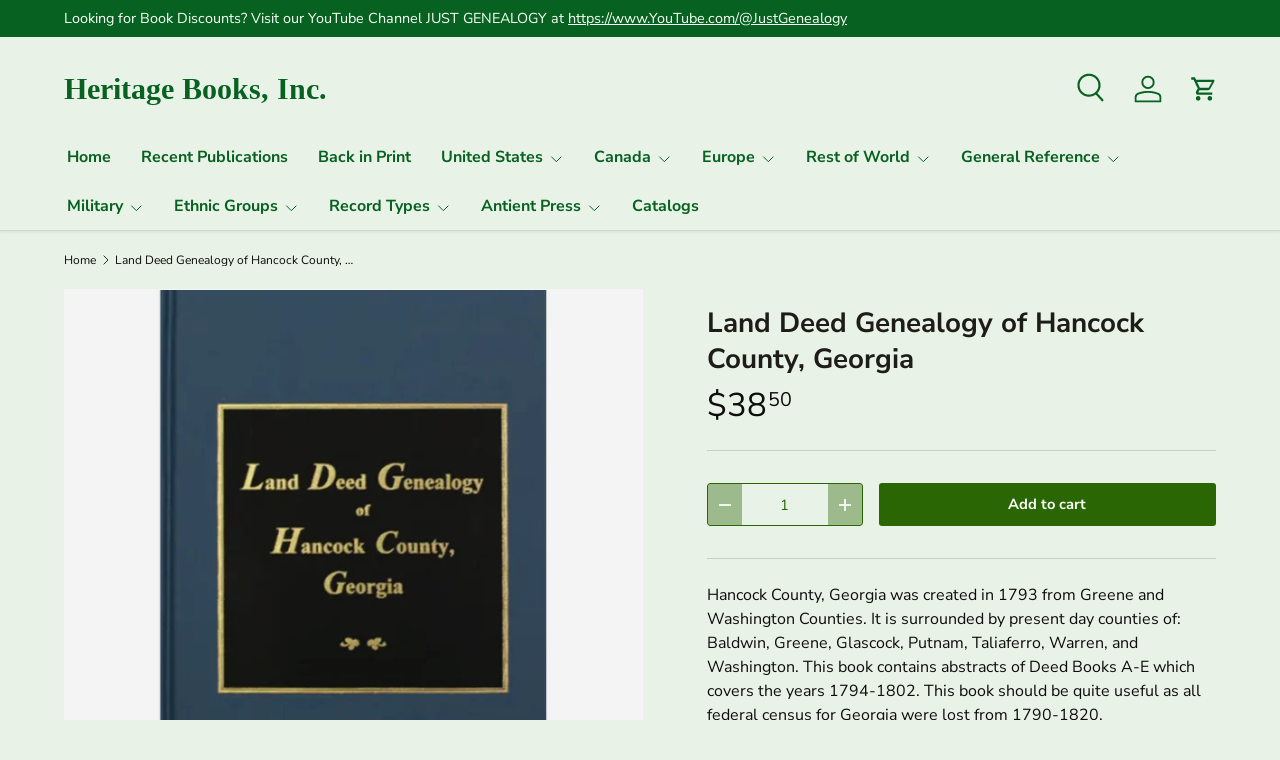

--- FILE ---
content_type: text/html; charset=utf-8
request_url: https://heritagebooks.com/products/117-ga47
body_size: 39945
content:
<!doctype html>
<html class="no-js" lang="en" dir="ltr">
<head><meta charset="utf-8">
<meta name="viewport" content="width=device-width,initial-scale=1">
<title>Land Deed Genealogy of Hancock County, Georgia &ndash; Heritage Books, Inc.</title><link rel="canonical" href="https://heritagebooks.com/products/117-ga47"><link rel="icon" href="//heritagebooks.com/cdn/shop/files/HB_favicon.png?crop=center&height=48&v=1713300216&width=48" type="image/png">
  <link rel="apple-touch-icon" href="//heritagebooks.com/cdn/shop/files/HB_favicon.png?crop=center&height=180&v=1713300216&width=180"><meta name="description" content="Hancock County, Georgia was created in 1793 from Greene and Washington Counties. It is surrounded by present day counties of: Baldwin, Greene, Glascock, Putnam, Taliaferro, Warren, and Washington. This book contains abstracts of Deed Books A-E which covers the years 1794-1802. This book should be quite useful as all fe"><meta property="og:site_name" content="Heritage Books, Inc.">
<meta property="og:url" content="https://heritagebooks.com/products/117-ga47">
<meta property="og:title" content="Land Deed Genealogy of Hancock County, Georgia">
<meta property="og:type" content="product">
<meta property="og:description" content="Hancock County, Georgia was created in 1793 from Greene and Washington Counties. It is surrounded by present day counties of: Baldwin, Greene, Glascock, Putnam, Taliaferro, Warren, and Washington. This book contains abstracts of Deed Books A-E which covers the years 1794-1802. This book should be quite useful as all fe"><meta property="og:image" content="http://heritagebooks.com/cdn/shop/files/117-ga47.png?crop=center&height=1200&v=1727812439&width=1200">
  <meta property="og:image:secure_url" content="https://heritagebooks.com/cdn/shop/files/117-ga47.png?crop=center&height=1200&v=1727812439&width=1200">
  <meta property="og:image:width" content="900">
  <meta property="og:image:height" content="900"><meta property="og:price:amount" content="38.50">
  <meta property="og:price:currency" content="USD"><meta name="twitter:card" content="summary_large_image">
<meta name="twitter:title" content="Land Deed Genealogy of Hancock County, Georgia">
<meta name="twitter:description" content="Hancock County, Georgia was created in 1793 from Greene and Washington Counties. It is surrounded by present day counties of: Baldwin, Greene, Glascock, Putnam, Taliaferro, Warren, and Washington. This book contains abstracts of Deed Books A-E which covers the years 1794-1802. This book should be quite useful as all fe">
<link rel="preload" href="//heritagebooks.com/cdn/shop/t/45/assets/main.css?v=156871795639772312171753376472" as="style"><style data-shopify>
@font-face {
  font-family: "Nunito Sans";
  font-weight: 400;
  font-style: normal;
  font-display: swap;
  src: url("//heritagebooks.com/cdn/fonts/nunito_sans/nunitosans_n4.0276fe080df0ca4e6a22d9cb55aed3ed5ba6b1da.woff2") format("woff2"),
       url("//heritagebooks.com/cdn/fonts/nunito_sans/nunitosans_n4.b4964bee2f5e7fd9c3826447e73afe2baad607b7.woff") format("woff");
}
@font-face {
  font-family: "Nunito Sans";
  font-weight: 500;
  font-style: normal;
  font-display: swap;
  src: url("//heritagebooks.com/cdn/fonts/nunito_sans/nunitosans_n5.6fc0ed1feb3fc393c40619f180fc49c4d0aae0db.woff2") format("woff2"),
       url("//heritagebooks.com/cdn/fonts/nunito_sans/nunitosans_n5.2c84830b46099cbcc1095f30e0957b88b914e50a.woff") format("woff");
}
@font-face {
  font-family: "Nunito Sans";
  font-weight: 400;
  font-style: italic;
  font-display: swap;
  src: url("//heritagebooks.com/cdn/fonts/nunito_sans/nunitosans_i4.6e408730afac1484cf297c30b0e67c86d17fc586.woff2") format("woff2"),
       url("//heritagebooks.com/cdn/fonts/nunito_sans/nunitosans_i4.c9b6dcbfa43622b39a5990002775a8381942ae38.woff") format("woff");
}
@font-face {
  font-family: "Nunito Sans";
  font-weight: 500;
  font-style: italic;
  font-display: swap;
  src: url("//heritagebooks.com/cdn/fonts/nunito_sans/nunitosans_i5.4aec82a63f514f7698d355e559a100d24fff7f85.woff2") format("woff2"),
       url("//heritagebooks.com/cdn/fonts/nunito_sans/nunitosans_i5.cdc884b66aa1fc89a9fc4820a600e6cdd9d97845.woff") format("woff");
}
@font-face {
  font-family: "Nunito Sans";
  font-weight: 700;
  font-style: normal;
  font-display: swap;
  src: url("//heritagebooks.com/cdn/fonts/nunito_sans/nunitosans_n7.25d963ed46da26098ebeab731e90d8802d989fa5.woff2") format("woff2"),
       url("//heritagebooks.com/cdn/fonts/nunito_sans/nunitosans_n7.d32e3219b3d2ec82285d3027bd673efc61a996c8.woff") format("woff");
}
@font-face {
  font-family: "Nunito Sans";
  font-weight: 700;
  font-style: normal;
  font-display: swap;
  src: url("//heritagebooks.com/cdn/fonts/nunito_sans/nunitosans_n7.25d963ed46da26098ebeab731e90d8802d989fa5.woff2") format("woff2"),
       url("//heritagebooks.com/cdn/fonts/nunito_sans/nunitosans_n7.d32e3219b3d2ec82285d3027bd673efc61a996c8.woff") format("woff");
}
:root {
      --bg-color: 233 242 230 / 1.0;
      --bg-color-og: 233 242 230 / 1.0;
      --heading-color: 29 28 25;
      --text-color: 14 13 14;
      --text-color-og: 14 13 14;
      --scrollbar-color: 14 13 14;
      --link-color: 106 91 92;
      --link-color-og: 106 91 92;
      --star-color: 246 195 71;
      --sale-price-color: 210 0 20;--swatch-border-color-default: 189 196 187;
        --swatch-border-color-active: 124 128 122;
        --swatch-card-size: 24px;
        --swatch-variant-picker-size: 64px;--color-scheme-1-bg: 233 242 230 / 1.0;
      --color-scheme-1-grad: ;
      --color-scheme-1-heading: 29 28 25;
      --color-scheme-1-text: 14 13 14;
      --color-scheme-1-btn-bg: 42 102 4;
      --color-scheme-1-btn-text: 250 255 247;
      --color-scheme-1-btn-bg-hover: 80 137 44;--color-scheme-2-bg: 233 242 230 / 1.0;
      --color-scheme-2-grad: ;
      --color-scheme-2-heading: 44 37 40;
      --color-scheme-2-text: 44 37 40;
      --color-scheme-2-btn-bg: 250 255 247;
      --color-scheme-2-btn-text: 42 102 4;
      --color-scheme-2-btn-bg-hover: 227 237 221;--color-scheme-3-bg: 26 102 210 / 1.0;
      --color-scheme-3-grad: ;
      --color-scheme-3-heading: 255 255 255;
      --color-scheme-3-text: 255 255 255;
      --color-scheme-3-btn-bg: 51 51 51;
      --color-scheme-3-btn-text: 255 255 255;
      --color-scheme-3-btn-bg-hover: 90 90 90;

      --drawer-bg-color: 233 242 230 / 1.0;
      --drawer-text-color: 14 13 14;

      --panel-bg-color: 246 247 247 / 1.0;
      --panel-heading-color: 51 51 51;
      --panel-text-color: 85 85 85;

      --in-stock-text-color: 44 126 63;
      --low-stock-text-color: 210 134 26;
      --very-low-stock-text-color: 180 12 28;
      --no-stock-text-color: 119 119 119;
      --no-stock-backordered-text-color: 119 119 119;

      --error-bg-color: 252 237 238;
      --error-text-color: 180 12 28;
      --success-bg-color: 232 246 234;
      --success-text-color: 44 126 63;
      --info-bg-color: 228 237 250;
      --info-text-color: 26 102 210;

      --heading-font-family: "Nunito Sans", sans-serif;
      --heading-font-style: normal;
      --heading-font-weight: 700;
      --heading-scale-start: 4;
      --heading-letter-spacing: 0.0em;

      --navigation-font-family: "Nunito Sans", sans-serif;
      --navigation-font-style: normal;
      --navigation-font-weight: 700;
      --navigation-letter-spacing: 0.0em;--heading-text-transform: none;
--subheading-text-transform: none;
      --body-font-family: "Nunito Sans", sans-serif;
      --body-font-style: normal;
      --body-font-weight: 400;
      --body-font-size: 16;
      --body-font-size-px: 16px;
      --body-letter-spacing: 0.0em;

      --section-gap: 32;
      --heading-gap: calc(8 * var(--space-unit));--heading-gap: calc(6 * var(--space-unit));--grid-column-gap: 20px;
      --product-card-gap: 20px;--btn-bg-color: 42 102 4;
      --btn-bg-hover-color: 80 137 44;
      --btn-text-color: 250 255 247;
      --btn-bg-color-og: 42 102 4;
      --btn-text-color-og: 250 255 247;
      --btn-alt-bg-color: 250 255 247;
      --btn-alt-bg-alpha: 1.0;
      --btn-alt-text-color: 42 102 4;
      --btn-border-width: 1px;
      --btn-padding-y: 12px;
      --btn-text-size: 0.92em;

      
      --btn-border-radius: 3px;
      

      --btn-lg-border-radius: 50%;
      --btn-icon-border-radius: 50%;
      --input-with-btn-inner-radius: var(--btn-border-radius);

      --input-bg-color: 233 242 230 / 1.0;
      --input-text-color: 14 13 14;
      --input-border-width: 1px;
      --input-border-radius: 2px;
      --textarea-border-radius: 2px;
      --input-border-radius: 3px;
      --input-bg-color-diff-3: #e0eddc;
      --input-bg-color-diff-6: #d7e8d2;

      --modal-border-radius: 0px;
      --modal-overlay-color: 0 0 0;
      --modal-overlay-opacity: 0.4;
      --drawer-border-radius: 0px;
      --overlay-border-radius: 4px;--preorder-label-bg-color: 0 126 18;
      --preorder-label-text-color: 255 255 255;

      --page-width: 1320px;
      --gutter-sm: 20px;
      --gutter-md: 48px;
      --gutter-lg: 64px;

      --payment-terms-bg-color: #e9f2e6;

      --coll-card-bg-color: #e9f2e6;
      --coll-card-border-color: #E1E1E1;

      --card-bg-color: 249 249 249;
      --card-text-color: 85 85 85;
      --card-border-color: #E1E1E1;

      --reading-width: 48em;
        --cart-savings-color: 255 0 0
      
    }@media (max-width: 769px) {
      :root {
        --reading-width: 36em;
      }
    }
  </style><link rel="stylesheet" href="//heritagebooks.com/cdn/shop/t/45/assets/main.css?v=156871795639772312171753376472">
  <script src="//heritagebooks.com/cdn/shop/t/45/assets/main.js?v=148588819290040328701753376472" defer="defer"></script><link rel="preload" href="//heritagebooks.com/cdn/fonts/nunito_sans/nunitosans_n4.0276fe080df0ca4e6a22d9cb55aed3ed5ba6b1da.woff2" as="font" type="font/woff2" crossorigin fetchpriority="high"><link rel="preload" href="//heritagebooks.com/cdn/fonts/nunito_sans/nunitosans_n7.25d963ed46da26098ebeab731e90d8802d989fa5.woff2" as="font" type="font/woff2" crossorigin fetchpriority="high"><script>window.performance && window.performance.mark && window.performance.mark('shopify.content_for_header.start');</script><meta name="google-site-verification" content="-WEeXQhX8mactlRJ7GvkJCMozzmpS2XU1y2rWE3_bKY">
<meta name="google-site-verification" content="CclHPyjWqLtQJDEKbsZGqiXRdNCOK3bo-sPbU42M5e4">
<meta name="google-site-verification" content="-WEeXQhX8mactlRJ7GvkJCMozzmpS2XU1y2rWE3_bKY">
<meta id="shopify-digital-wallet" name="shopify-digital-wallet" content="/16543033/digital_wallets/dialog">
<meta name="shopify-checkout-api-token" content="0ae0d7a27a54c8a85a299389e4dd5705">
<meta id="in-context-paypal-metadata" data-shop-id="16543033" data-venmo-supported="false" data-environment="production" data-locale="en_US" data-paypal-v4="true" data-currency="USD">
<link rel="alternate" type="application/json+oembed" href="https://heritagebooks.com/products/117-ga47.oembed">
<script async="async" src="/checkouts/internal/preloads.js?locale=en-US"></script>
<link rel="preconnect" href="https://shop.app" crossorigin="anonymous">
<script async="async" src="https://shop.app/checkouts/internal/preloads.js?locale=en-US&shop_id=16543033" crossorigin="anonymous"></script>
<script id="apple-pay-shop-capabilities" type="application/json">{"shopId":16543033,"countryCode":"US","currencyCode":"USD","merchantCapabilities":["supports3DS"],"merchantId":"gid:\/\/shopify\/Shop\/16543033","merchantName":"Heritage Books, Inc.","requiredBillingContactFields":["postalAddress","email"],"requiredShippingContactFields":["postalAddress","email"],"shippingType":"shipping","supportedNetworks":["visa","masterCard","amex","discover","elo","jcb"],"total":{"type":"pending","label":"Heritage Books, Inc.","amount":"1.00"},"shopifyPaymentsEnabled":true,"supportsSubscriptions":true}</script>
<script id="shopify-features" type="application/json">{"accessToken":"0ae0d7a27a54c8a85a299389e4dd5705","betas":["rich-media-storefront-analytics"],"domain":"heritagebooks.com","predictiveSearch":true,"shopId":16543033,"locale":"en"}</script>
<script>var Shopify = Shopify || {};
Shopify.shop = "heritage-books.myshopify.com";
Shopify.locale = "en";
Shopify.currency = {"active":"USD","rate":"1.0"};
Shopify.country = "US";
Shopify.theme = {"name":"Canopy 6.0.1 with Power Tools","id":136637612150,"schema_name":"Canopy","schema_version":"6.0.1","theme_store_id":null,"role":"main"};
Shopify.theme.handle = "null";
Shopify.theme.style = {"id":null,"handle":null};
Shopify.cdnHost = "heritagebooks.com/cdn";
Shopify.routes = Shopify.routes || {};
Shopify.routes.root = "/";</script>
<script type="module">!function(o){(o.Shopify=o.Shopify||{}).modules=!0}(window);</script>
<script>!function(o){function n(){var o=[];function n(){o.push(Array.prototype.slice.apply(arguments))}return n.q=o,n}var t=o.Shopify=o.Shopify||{};t.loadFeatures=n(),t.autoloadFeatures=n()}(window);</script>
<script>
  window.ShopifyPay = window.ShopifyPay || {};
  window.ShopifyPay.apiHost = "shop.app\/pay";
  window.ShopifyPay.redirectState = null;
</script>
<script id="shop-js-analytics" type="application/json">{"pageType":"product"}</script>
<script defer="defer" async type="module" src="//heritagebooks.com/cdn/shopifycloud/shop-js/modules/v2/client.init-shop-cart-sync_COMZFrEa.en.esm.js"></script>
<script defer="defer" async type="module" src="//heritagebooks.com/cdn/shopifycloud/shop-js/modules/v2/chunk.common_CdXrxk3f.esm.js"></script>
<script type="module">
  await import("//heritagebooks.com/cdn/shopifycloud/shop-js/modules/v2/client.init-shop-cart-sync_COMZFrEa.en.esm.js");
await import("//heritagebooks.com/cdn/shopifycloud/shop-js/modules/v2/chunk.common_CdXrxk3f.esm.js");

  window.Shopify.SignInWithShop?.initShopCartSync?.({"fedCMEnabled":true,"windoidEnabled":true});

</script>
<script>
  window.Shopify = window.Shopify || {};
  if (!window.Shopify.featureAssets) window.Shopify.featureAssets = {};
  window.Shopify.featureAssets['shop-js'] = {"shop-cart-sync":["modules/v2/client.shop-cart-sync_CRSPkpKa.en.esm.js","modules/v2/chunk.common_CdXrxk3f.esm.js"],"init-fed-cm":["modules/v2/client.init-fed-cm_DO1JVZ96.en.esm.js","modules/v2/chunk.common_CdXrxk3f.esm.js"],"init-windoid":["modules/v2/client.init-windoid_hXardXh0.en.esm.js","modules/v2/chunk.common_CdXrxk3f.esm.js"],"init-shop-email-lookup-coordinator":["modules/v2/client.init-shop-email-lookup-coordinator_jpxQlUsx.en.esm.js","modules/v2/chunk.common_CdXrxk3f.esm.js"],"shop-toast-manager":["modules/v2/client.shop-toast-manager_C-K0q6-t.en.esm.js","modules/v2/chunk.common_CdXrxk3f.esm.js"],"shop-button":["modules/v2/client.shop-button_B6dBoDg5.en.esm.js","modules/v2/chunk.common_CdXrxk3f.esm.js"],"shop-login-button":["modules/v2/client.shop-login-button_BHRMsoBb.en.esm.js","modules/v2/chunk.common_CdXrxk3f.esm.js","modules/v2/chunk.modal_C89cmTvN.esm.js"],"shop-cash-offers":["modules/v2/client.shop-cash-offers_p6Pw3nax.en.esm.js","modules/v2/chunk.common_CdXrxk3f.esm.js","modules/v2/chunk.modal_C89cmTvN.esm.js"],"avatar":["modules/v2/client.avatar_BTnouDA3.en.esm.js"],"init-shop-cart-sync":["modules/v2/client.init-shop-cart-sync_COMZFrEa.en.esm.js","modules/v2/chunk.common_CdXrxk3f.esm.js"],"init-shop-for-new-customer-accounts":["modules/v2/client.init-shop-for-new-customer-accounts_BNQiNx4m.en.esm.js","modules/v2/client.shop-login-button_BHRMsoBb.en.esm.js","modules/v2/chunk.common_CdXrxk3f.esm.js","modules/v2/chunk.modal_C89cmTvN.esm.js"],"pay-button":["modules/v2/client.pay-button_CRuQ9trT.en.esm.js","modules/v2/chunk.common_CdXrxk3f.esm.js"],"init-customer-accounts-sign-up":["modules/v2/client.init-customer-accounts-sign-up_Q1yheB3t.en.esm.js","modules/v2/client.shop-login-button_BHRMsoBb.en.esm.js","modules/v2/chunk.common_CdXrxk3f.esm.js","modules/v2/chunk.modal_C89cmTvN.esm.js"],"checkout-modal":["modules/v2/client.checkout-modal_DtXVhFgQ.en.esm.js","modules/v2/chunk.common_CdXrxk3f.esm.js","modules/v2/chunk.modal_C89cmTvN.esm.js"],"init-customer-accounts":["modules/v2/client.init-customer-accounts_B5rMd0lj.en.esm.js","modules/v2/client.shop-login-button_BHRMsoBb.en.esm.js","modules/v2/chunk.common_CdXrxk3f.esm.js","modules/v2/chunk.modal_C89cmTvN.esm.js"],"lead-capture":["modules/v2/client.lead-capture_CmGCXBh3.en.esm.js","modules/v2/chunk.common_CdXrxk3f.esm.js","modules/v2/chunk.modal_C89cmTvN.esm.js"],"shop-follow-button":["modules/v2/client.shop-follow-button_CV5C02lv.en.esm.js","modules/v2/chunk.common_CdXrxk3f.esm.js","modules/v2/chunk.modal_C89cmTvN.esm.js"],"shop-login":["modules/v2/client.shop-login_Bz_Zm_XZ.en.esm.js","modules/v2/chunk.common_CdXrxk3f.esm.js","modules/v2/chunk.modal_C89cmTvN.esm.js"],"payment-terms":["modules/v2/client.payment-terms_D7XnU2ez.en.esm.js","modules/v2/chunk.common_CdXrxk3f.esm.js","modules/v2/chunk.modal_C89cmTvN.esm.js"]};
</script>
<script id="__st">var __st={"a":16543033,"offset":-18000,"reqid":"bdecc7d4-0c78-4902-9b6e-fb5a2524f4e7-1762982236","pageurl":"heritagebooks.com\/products\/117-ga47","u":"c7132438ca7f","p":"product","rtyp":"product","rid":6795560452214};</script>
<script>window.ShopifyPaypalV4VisibilityTracking = true;</script>
<script id="captcha-bootstrap">!function(){'use strict';const t='contact',e='account',n='new_comment',o=[[t,t],['blogs',n],['comments',n],[t,'customer']],c=[[e,'customer_login'],[e,'guest_login'],[e,'recover_customer_password'],[e,'create_customer']],r=t=>t.map((([t,e])=>`form[action*='/${t}']:not([data-nocaptcha='true']) input[name='form_type'][value='${e}']`)).join(','),a=t=>()=>t?[...document.querySelectorAll(t)].map((t=>t.form)):[];function s(){const t=[...o],e=r(t);return a(e)}const i='password',u='form_key',d=['recaptcha-v3-token','g-recaptcha-response','h-captcha-response',i],f=()=>{try{return window.sessionStorage}catch{return}},m='__shopify_v',_=t=>t.elements[u];function p(t,e,n=!1){try{const o=window.sessionStorage,c=JSON.parse(o.getItem(e)),{data:r}=function(t){const{data:e,action:n}=t;return t[m]||n?{data:e,action:n}:{data:t,action:n}}(c);for(const[e,n]of Object.entries(r))t.elements[e]&&(t.elements[e].value=n);n&&o.removeItem(e)}catch(o){console.error('form repopulation failed',{error:o})}}const l='form_type',E='cptcha';function T(t){t.dataset[E]=!0}const w=window,h=w.document,L='Shopify',v='ce_forms',y='captcha';let A=!1;((t,e)=>{const n=(g='f06e6c50-85a8-45c8-87d0-21a2b65856fe',I='https://cdn.shopify.com/shopifycloud/storefront-forms-hcaptcha/ce_storefront_forms_captcha_hcaptcha.v1.5.2.iife.js',D={infoText:'Protected by hCaptcha',privacyText:'Privacy',termsText:'Terms'},(t,e,n)=>{const o=w[L][v],c=o.bindForm;if(c)return c(t,g,e,D).then(n);var r;o.q.push([[t,g,e,D],n]),r=I,A||(h.body.append(Object.assign(h.createElement('script'),{id:'captcha-provider',async:!0,src:r})),A=!0)});var g,I,D;w[L]=w[L]||{},w[L][v]=w[L][v]||{},w[L][v].q=[],w[L][y]=w[L][y]||{},w[L][y].protect=function(t,e){n(t,void 0,e),T(t)},Object.freeze(w[L][y]),function(t,e,n,w,h,L){const[v,y,A,g]=function(t,e,n){const i=e?o:[],u=t?c:[],d=[...i,...u],f=r(d),m=r(i),_=r(d.filter((([t,e])=>n.includes(e))));return[a(f),a(m),a(_),s()]}(w,h,L),I=t=>{const e=t.target;return e instanceof HTMLFormElement?e:e&&e.form},D=t=>v().includes(t);t.addEventListener('submit',(t=>{const e=I(t);if(!e)return;const n=D(e)&&!e.dataset.hcaptchaBound&&!e.dataset.recaptchaBound,o=_(e),c=g().includes(e)&&(!o||!o.value);(n||c)&&t.preventDefault(),c&&!n&&(function(t){try{if(!f())return;!function(t){const e=f();if(!e)return;const n=_(t);if(!n)return;const o=n.value;o&&e.removeItem(o)}(t);const e=Array.from(Array(32),(()=>Math.random().toString(36)[2])).join('');!function(t,e){_(t)||t.append(Object.assign(document.createElement('input'),{type:'hidden',name:u})),t.elements[u].value=e}(t,e),function(t,e){const n=f();if(!n)return;const o=[...t.querySelectorAll(`input[type='${i}']`)].map((({name:t})=>t)),c=[...d,...o],r={};for(const[a,s]of new FormData(t).entries())c.includes(a)||(r[a]=s);n.setItem(e,JSON.stringify({[m]:1,action:t.action,data:r}))}(t,e)}catch(e){console.error('failed to persist form',e)}}(e),e.submit())}));const S=(t,e)=>{t&&!t.dataset[E]&&(n(t,e.some((e=>e===t))),T(t))};for(const o of['focusin','change'])t.addEventListener(o,(t=>{const e=I(t);D(e)&&S(e,y())}));const B=e.get('form_key'),M=e.get(l),P=B&&M;t.addEventListener('DOMContentLoaded',(()=>{const t=y();if(P)for(const e of t)e.elements[l].value===M&&p(e,B);[...new Set([...A(),...v().filter((t=>'true'===t.dataset.shopifyCaptcha))])].forEach((e=>S(e,t)))}))}(h,new URLSearchParams(w.location.search),n,t,e,['guest_login'])})(!0,!0)}();</script>
<script integrity="sha256-52AcMU7V7pcBOXWImdc/TAGTFKeNjmkeM1Pvks/DTgc=" data-source-attribution="shopify.loadfeatures" defer="defer" src="//heritagebooks.com/cdn/shopifycloud/storefront/assets/storefront/load_feature-81c60534.js" crossorigin="anonymous"></script>
<script crossorigin="anonymous" defer="defer" src="//heritagebooks.com/cdn/shopifycloud/storefront/assets/shopify_pay/storefront-65b4c6d7.js?v=20250812"></script>
<script data-source-attribution="shopify.dynamic_checkout.dynamic.init">var Shopify=Shopify||{};Shopify.PaymentButton=Shopify.PaymentButton||{isStorefrontPortableWallets:!0,init:function(){window.Shopify.PaymentButton.init=function(){};var t=document.createElement("script");t.src="https://heritagebooks.com/cdn/shopifycloud/portable-wallets/latest/portable-wallets.en.js",t.type="module",document.head.appendChild(t)}};
</script>
<script data-source-attribution="shopify.dynamic_checkout.buyer_consent">
  function portableWalletsHideBuyerConsent(e){var t=document.getElementById("shopify-buyer-consent"),n=document.getElementById("shopify-subscription-policy-button");t&&n&&(t.classList.add("hidden"),t.setAttribute("aria-hidden","true"),n.removeEventListener("click",e))}function portableWalletsShowBuyerConsent(e){var t=document.getElementById("shopify-buyer-consent"),n=document.getElementById("shopify-subscription-policy-button");t&&n&&(t.classList.remove("hidden"),t.removeAttribute("aria-hidden"),n.addEventListener("click",e))}window.Shopify?.PaymentButton&&(window.Shopify.PaymentButton.hideBuyerConsent=portableWalletsHideBuyerConsent,window.Shopify.PaymentButton.showBuyerConsent=portableWalletsShowBuyerConsent);
</script>
<script data-source-attribution="shopify.dynamic_checkout.cart.bootstrap">document.addEventListener("DOMContentLoaded",(function(){function t(){return document.querySelector("shopify-accelerated-checkout-cart, shopify-accelerated-checkout")}if(t())Shopify.PaymentButton.init();else{new MutationObserver((function(e,n){t()&&(Shopify.PaymentButton.init(),n.disconnect())})).observe(document.body,{childList:!0,subtree:!0})}}));
</script>
<script id='scb4127' type='text/javascript' async='' src='https://heritagebooks.com/cdn/shopifycloud/privacy-banner/storefront-banner.js'></script><link id="shopify-accelerated-checkout-styles" rel="stylesheet" media="screen" href="https://heritagebooks.com/cdn/shopifycloud/portable-wallets/latest/accelerated-checkout-backwards-compat.css" crossorigin="anonymous">
<style id="shopify-accelerated-checkout-cart">
        #shopify-buyer-consent {
  margin-top: 1em;
  display: inline-block;
  width: 100%;
}

#shopify-buyer-consent.hidden {
  display: none;
}

#shopify-subscription-policy-button {
  background: none;
  border: none;
  padding: 0;
  text-decoration: underline;
  font-size: inherit;
  cursor: pointer;
}

#shopify-subscription-policy-button::before {
  box-shadow: none;
}

      </style>
<script id="sections-script" data-sections="header,footer" defer="defer" src="//heritagebooks.com/cdn/shop/t/45/compiled_assets/scripts.js?19750"></script>
<script>window.performance && window.performance.mark && window.performance.mark('shopify.content_for_header.end');</script>


  <script>document.documentElement.className = document.documentElement.className.replace('no-js', 'js');</script><!-- CC Custom Head Start --><!-- CC Custom Head End --><!-- BEGIN app block: shopify://apps/power-tools-filter-menu/blocks/drop-downs/6ae6bf19-7d76-44e9-9e0e-5df155960acd --><script>

  (window.powerToolsSettings = window.powerToolsSettings || {}).groupClasses = (window.powerToolsSettings.groupClasses || []).concat(["pt-display-dropdown"]);
  window.powerToolsSettings.forceDropdown = true;
  window.powerToolsSettings.dropdownAlt = false;
</script>
<!-- END app block --><!-- BEGIN app block: shopify://apps/power-tools-filter-menu/blocks/fonts/6ae6bf19-7d76-44e9-9e0e-5df155960acd --><!-- BEGIN app snippet: filter-menu-fonts-css --><style>
  
  
  
  .filter-group h4 {
    font-size: 18px;
    
    font-weight: 600;
  }
  .filter-group.pt-accordion-group h4:after {
    line-height: 22px;
  }
  .pt-filter-drawer .pt-filter-drawer-header {
    font-size: 18px;
    
    font-weight: 600;
  }
  .filter-group li a, .filter-group li a:visited, .filter-group .collection-count {
    font-size: 14px;
    
    font-weight: 300;
  }
  .filter-group li div {
    line-height: 22px;
  }
  .filter-menu-none-selected li a, .has_collection_counts a {
    margin-right: 35.0px;
  }
  
  .filter-menu .pt-display-dropdown .menu-trigger {
    font-size: 14px;
    
    font-weight: 300;
    padding: 0 28px 0 15px;
    line-height: 26px;
    height: 28px;
  }
  .pt-display-smallbox ul li .collection-name {
    font-size: 14px;
  }
</style>
<!-- END app snippet -->
<!-- END app block --><!-- BEGIN app block: shopify://apps/klaviyo-email-marketing-sms/blocks/klaviyo-onsite-embed/2632fe16-c075-4321-a88b-50b567f42507 -->












  <script async src="https://static.klaviyo.com/onsite/js/UAv3Tq/klaviyo.js?company_id=UAv3Tq"></script>
  <script>!function(){if(!window.klaviyo){window._klOnsite=window._klOnsite||[];try{window.klaviyo=new Proxy({},{get:function(n,i){return"push"===i?function(){var n;(n=window._klOnsite).push.apply(n,arguments)}:function(){for(var n=arguments.length,o=new Array(n),w=0;w<n;w++)o[w]=arguments[w];var t="function"==typeof o[o.length-1]?o.pop():void 0,e=new Promise((function(n){window._klOnsite.push([i].concat(o,[function(i){t&&t(i),n(i)}]))}));return e}}})}catch(n){window.klaviyo=window.klaviyo||[],window.klaviyo.push=function(){var n;(n=window._klOnsite).push.apply(n,arguments)}}}}();</script>

  
    <script id="viewed_product">
      if (item == null) {
        var _learnq = _learnq || [];

        var MetafieldReviews = null
        var MetafieldYotpoRating = null
        var MetafieldYotpoCount = null
        var MetafieldLooxRating = null
        var MetafieldLooxCount = null
        var okendoProduct = null
        var okendoProductReviewCount = null
        var okendoProductReviewAverageValue = null
        try {
          // The following fields are used for Customer Hub recently viewed in order to add reviews.
          // This information is not part of __kla_viewed. Instead, it is part of __kla_viewed_reviewed_items
          MetafieldReviews = {};
          MetafieldYotpoRating = null
          MetafieldYotpoCount = null
          MetafieldLooxRating = null
          MetafieldLooxCount = null

          okendoProduct = null
          // If the okendo metafield is not legacy, it will error, which then requires the new json formatted data
          if (okendoProduct && 'error' in okendoProduct) {
            okendoProduct = null
          }
          okendoProductReviewCount = okendoProduct ? okendoProduct.reviewCount : null
          okendoProductReviewAverageValue = okendoProduct ? okendoProduct.reviewAverageValue : null
        } catch (error) {
          console.error('Error in Klaviyo onsite reviews tracking:', error);
        }

        var item = {
          Name: "Land Deed Genealogy of Hancock County, Georgia",
          ProductID: 6795560452214,
          Categories: ["All","Georgia","Land Records","United States"],
          ImageURL: "https://heritagebooks.com/cdn/shop/files/117-ga47_grande.png?v=1727812439",
          URL: "https://heritagebooks.com/products/117-ga47",
          Brand: "Southern Historical Press",
          Price: "$38.50",
          Value: "38.50",
          CompareAtPrice: "$0.00"
        };
        _learnq.push(['track', 'Viewed Product', item]);
        _learnq.push(['trackViewedItem', {
          Title: item.Name,
          ItemId: item.ProductID,
          Categories: item.Categories,
          ImageUrl: item.ImageURL,
          Url: item.URL,
          Metadata: {
            Brand: item.Brand,
            Price: item.Price,
            Value: item.Value,
            CompareAtPrice: item.CompareAtPrice
          },
          metafields:{
            reviews: MetafieldReviews,
            yotpo:{
              rating: MetafieldYotpoRating,
              count: MetafieldYotpoCount,
            },
            loox:{
              rating: MetafieldLooxRating,
              count: MetafieldLooxCount,
            },
            okendo: {
              rating: okendoProductReviewAverageValue,
              count: okendoProductReviewCount,
            }
          }
        }]);
      }
    </script>
  




  <script>
    window.klaviyoReviewsProductDesignMode = false
  </script>







<!-- END app block --><!-- BEGIN app block: shopify://apps/power-tools-filter-menu/blocks/colors/6ae6bf19-7d76-44e9-9e0e-5df155960acd --><script>
  (window.powerToolsSettings = window.powerToolsSettings || {}).classes = (window.powerToolsSettings.classes || []).concat(["swatch-type-swatch"]);
</script>
<!-- BEGIN app snippet: filter-menu-colors-css --><style>
  .pt_hidden_by_embed { display: none!important; }

  .filter-menu {
    background-color: rgba(0,0,0,0);
    border-radius: 3px;
    padding: 0px;
    border: 1px solid rgba(0,0,0,0);
  }
  .filter-group .filter-clear {
    background-color: #eeeeee;
    color: #222222;
  }
  .filter-group .filter-clear:hover {
    background-color: #dddddd;
    color: #222222;
  }
  .filter-group h4 {
    color: #222222;
    border-bottom: 1px solid #dddddd;
  }
  .filter-group + .filter-group h4 {
    border-top: 1px solid rgba(0,0,0,0);
  }
  .filter-group li a {
    text-indent: -21px;
    padding-left: 21px;
  }
  .filter-group li a, .filter-group li a:visited, .filter-group .collection-count {
    color: #222222;
  }
  .filter-group .collection-count {
    color: #888888;
  }
  .filter-group li.selected a {
    color: #333333;
  }
  .filter-group li:hover a {
    color: #444444;
  }
  i.check-icon,
  .pt-display-dropdown .filter-clear,
  .pt-display-dropdown .menu-trigger:after,
  .filter-group h4:after {
    color: #888888;
  }
  .selected i.check-icon {
    color: #444444;
  }
  i.check-icon:before,
  .pt-display-dropdown .filter-clear:before {
    content: "\e800";
    vertical-align: bottom;
    height: 17px;
    line-height: 17px;
    width: 17px;
    font-size: 15px;
  }
  .is-safari i.check-icon:before {
    vertical-align: bottom;
  }
  a:hover i.check-icon:before {
    content: "\e801";
  }
  .selected i.check-icon:before {
    content: "\e802";
  }
  .selected a:hover i.check-icon:before {
    content: "\e803";
  }
  
  .pt-display-swatch ul li .collection-name {
    min-height: 17px;
  
    width: 27px;
    min-height: 27px;
  
  }
  .pt-display-swatch i.check-icon:before {
    content: "\e812";
  
    height: 27px;
    line-height: 27px;
    width: 27px;
    font-size: 25px;
  
  }
  .pt-display-swatch a:hover i.check-icon:before {
    content: "\e813";
  }
  .pt-display-swatch .selected i.check-icon:before {
    content: "\e814";
  }
  .pt-display-swatch .selected a:hover i.check-icon:before {
    content: "\e815";
  }.pt-display-swatch ul .filter-active-color-royal-blue .collection-name .check-icon,
  .pt-display-swatch ul .filter-active-colour-royal-blue .collection-name .check-icon,
  .pt-display-swatch ul .filter-active-royal-blue .collection-name .check-icon,
  .pt-display-swatch ul .filter-active-color_royal-blue .collection-name .check-icon,
  .pt-display-swatch ul .filter-active-colour_royal-blue .collection-name .check-icon {
    color: #4169e1;
  }.pt-display-swatch ul .filter-active-color-ivory .collection-name .check-icon,
  .pt-display-swatch ul .filter-active-colour-ivory .collection-name .check-icon,
  .pt-display-swatch ul .filter-active-ivory .collection-name .check-icon,
  .pt-display-swatch ul .filter-active-color_ivory .collection-name .check-icon,
  .pt-display-swatch ul .filter-active-colour_ivory .collection-name .check-icon {
    color: #FFFFF0;
  }.pt-display-swatch ul .filter-active-color-lavender .collection-name .check-icon,
  .pt-display-swatch ul .filter-active-colour-lavender .collection-name .check-icon,
  .pt-display-swatch ul .filter-active-lavender .collection-name .check-icon,
  .pt-display-swatch ul .filter-active-color_lavender .collection-name .check-icon,
  .pt-display-swatch ul .filter-active-colour_lavender .collection-name .check-icon {
    color: #E6E6FA;
  }.pt-display-swatch ul .filter-active-color-lilac .collection-name .check-icon,
  .pt-display-swatch ul .filter-active-colour-lilac .collection-name .check-icon,
  .pt-display-swatch ul .filter-active-lilac .collection-name .check-icon,
  .pt-display-swatch ul .filter-active-color_lilac .collection-name .check-icon,
  .pt-display-swatch ul .filter-active-colour_lilac .collection-name .check-icon {
    color: #c8a2c8;
  }.pt-display-swatch ul .filter-active-color-plum .collection-name .check-icon,
  .pt-display-swatch ul .filter-active-colour-plum .collection-name .check-icon,
  .pt-display-swatch ul .filter-active-plum .collection-name .check-icon,
  .pt-display-swatch ul .filter-active-color_plum .collection-name .check-icon,
  .pt-display-swatch ul .filter-active-colour_plum .collection-name .check-icon {
    color: #DDA0DD;
  }.pt-display-swatch ul .filter-active-color-fuchsia .collection-name .check-icon,
  .pt-display-swatch ul .filter-active-colour-fuchsia .collection-name .check-icon,
  .pt-display-swatch ul .filter-active-fuchsia .collection-name .check-icon,
  .pt-display-swatch ul .filter-active-color_fuchsia .collection-name .check-icon,
  .pt-display-swatch ul .filter-active-colour_fuchsia .collection-name .check-icon {
    color: #FF00FF;
  }.pt-display-swatch ul .filter-active-color-magenta .collection-name .check-icon,
  .pt-display-swatch ul .filter-active-colour-magenta .collection-name .check-icon,
  .pt-display-swatch ul .filter-active-magenta .collection-name .check-icon,
  .pt-display-swatch ul .filter-active-color_magenta .collection-name .check-icon,
  .pt-display-swatch ul .filter-active-colour_magenta .collection-name .check-icon {
    color: #FF00FF;
  }.pt-display-swatch ul .filter-active-color-indigo .collection-name .check-icon,
  .pt-display-swatch ul .filter-active-colour-indigo .collection-name .check-icon,
  .pt-display-swatch ul .filter-active-indigo .collection-name .check-icon,
  .pt-display-swatch ul .filter-active-color_indigo .collection-name .check-icon,
  .pt-display-swatch ul .filter-active-colour_indigo .collection-name .check-icon {
    color: #4B0082;
  }.pt-display-swatch ul .filter-active-color-peach .collection-name .check-icon,
  .pt-display-swatch ul .filter-active-colour-peach .collection-name .check-icon,
  .pt-display-swatch ul .filter-active-peach .collection-name .check-icon,
  .pt-display-swatch ul .filter-active-color_peach .collection-name .check-icon,
  .pt-display-swatch ul .filter-active-colour_peach .collection-name .check-icon {
    color: #FFDAB9;
  }.pt-display-swatch ul .filter-active-color-grape .collection-name .check-icon,
  .pt-display-swatch ul .filter-active-colour-grape .collection-name .check-icon,
  .pt-display-swatch ul .filter-active-grape .collection-name .check-icon,
  .pt-display-swatch ul .filter-active-color_grape .collection-name .check-icon,
  .pt-display-swatch ul .filter-active-colour_grape .collection-name .check-icon {
    color: #8B008B;
  }.pt-display-swatch ul .filter-active-color-teal .collection-name .check-icon,
  .pt-display-swatch ul .filter-active-colour-teal .collection-name .check-icon,
  .pt-display-swatch ul .filter-active-teal .collection-name .check-icon,
  .pt-display-swatch ul .filter-active-color_teal .collection-name .check-icon,
  .pt-display-swatch ul .filter-active-colour_teal .collection-name .check-icon {
    color: #008080;
  }.pt-display-swatch ul .filter-active-color-cyan .collection-name .check-icon,
  .pt-display-swatch ul .filter-active-colour-cyan .collection-name .check-icon,
  .pt-display-swatch ul .filter-active-cyan .collection-name .check-icon,
  .pt-display-swatch ul .filter-active-color_cyan .collection-name .check-icon,
  .pt-display-swatch ul .filter-active-colour_cyan .collection-name .check-icon {
    color: #00FFFF;
  }.pt-display-swatch ul .filter-active-color-champagne .collection-name .check-icon,
  .pt-display-swatch ul .filter-active-colour-champagne .collection-name .check-icon,
  .pt-display-swatch ul .filter-active-champagne .collection-name .check-icon,
  .pt-display-swatch ul .filter-active-color_champagne .collection-name .check-icon,
  .pt-display-swatch ul .filter-active-colour_champagne .collection-name .check-icon {
    color: #fad6a5;
  }.pt-display-swatch ul .filter-active-color-beige .collection-name .check-icon,
  .pt-display-swatch ul .filter-active-colour-beige .collection-name .check-icon,
  .pt-display-swatch ul .filter-active-beige .collection-name .check-icon,
  .pt-display-swatch ul .filter-active-color_beige .collection-name .check-icon,
  .pt-display-swatch ul .filter-active-colour_beige .collection-name .check-icon {
    color: #e4caab;
  }.pt-display-swatch ul .filter-active-color-black .collection-name .check-icon,
  .pt-display-swatch ul .filter-active-colour-black .collection-name .check-icon,
  .pt-display-swatch ul .filter-active-black .collection-name .check-icon,
  .pt-display-swatch ul .filter-active-color_black .collection-name .check-icon,
  .pt-display-swatch ul .filter-active-colour_black .collection-name .check-icon {
    color: #222;
  }.pt-display-swatch ul .filter-active-color-blue .collection-name .check-icon,
  .pt-display-swatch ul .filter-active-colour-blue .collection-name .check-icon,
  .pt-display-swatch ul .filter-active-blue .collection-name .check-icon,
  .pt-display-swatch ul .filter-active-color_blue .collection-name .check-icon,
  .pt-display-swatch ul .filter-active-colour_blue .collection-name .check-icon {
    color: #5566FF;
  }.pt-display-swatch ul .filter-active-color-brown .collection-name .check-icon,
  .pt-display-swatch ul .filter-active-colour-brown .collection-name .check-icon,
  .pt-display-swatch ul .filter-active-brown .collection-name .check-icon,
  .pt-display-swatch ul .filter-active-color_brown .collection-name .check-icon,
  .pt-display-swatch ul .filter-active-colour_brown .collection-name .check-icon {
    color: #7a4a38;
  }.pt-display-swatch ul .filter-active-color-camel .collection-name .check-icon,
  .pt-display-swatch ul .filter-active-colour-camel .collection-name .check-icon,
  .pt-display-swatch ul .filter-active-camel .collection-name .check-icon,
  .pt-display-swatch ul .filter-active-color_camel .collection-name .check-icon,
  .pt-display-swatch ul .filter-active-colour_camel .collection-name .check-icon {
    color: #c9802b;
  }.pt-display-swatch ul .filter-active-color-clear .collection-name .check-icon,
  .pt-display-swatch ul .filter-active-colour-clear .collection-name .check-icon,
  .pt-display-swatch ul .filter-active-clear .collection-name .check-icon,
  .pt-display-swatch ul .filter-active-color_clear .collection-name .check-icon,
  .pt-display-swatch ul .filter-active-colour_clear .collection-name .check-icon {
    color: #e6f5f5;
  }.pt-display-swatch ul .filter-active-color-gold .collection-name .check-icon,
  .pt-display-swatch ul .filter-active-colour-gold .collection-name .check-icon,
  .pt-display-swatch ul .filter-active-gold .collection-name .check-icon,
  .pt-display-swatch ul .filter-active-color_gold .collection-name .check-icon,
  .pt-display-swatch ul .filter-active-colour_gold .collection-name .check-icon {
    color: gold;
  }.pt-display-swatch ul .filter-active-color-green .collection-name .check-icon,
  .pt-display-swatch ul .filter-active-colour-green .collection-name .check-icon,
  .pt-display-swatch ul .filter-active-green .collection-name .check-icon,
  .pt-display-swatch ul .filter-active-color_green .collection-name .check-icon,
  .pt-display-swatch ul .filter-active-colour_green .collection-name .check-icon {
    color: #55DD99;
  }.pt-display-swatch ul .filter-active-color-gray .collection-name .check-icon,
  .pt-display-swatch ul .filter-active-colour-gray .collection-name .check-icon,
  .pt-display-swatch ul .filter-active-gray .collection-name .check-icon,
  .pt-display-swatch ul .filter-active-color_gray .collection-name .check-icon,
  .pt-display-swatch ul .filter-active-colour_gray .collection-name .check-icon {
    color: #999;
  }.pt-display-swatch ul .filter-active-color-grey .collection-name .check-icon,
  .pt-display-swatch ul .filter-active-colour-grey .collection-name .check-icon,
  .pt-display-swatch ul .filter-active-grey .collection-name .check-icon,
  .pt-display-swatch ul .filter-active-color_grey .collection-name .check-icon,
  .pt-display-swatch ul .filter-active-colour_grey .collection-name .check-icon {
    color: #999;
  }.pt-display-swatch ul .filter-active-color-leopard .collection-name .check-icon,
  .pt-display-swatch ul .filter-active-colour-leopard .collection-name .check-icon,
  .pt-display-swatch ul .filter-active-leopard .collection-name .check-icon,
  .pt-display-swatch ul .filter-active-color_leopard .collection-name .check-icon,
  .pt-display-swatch ul .filter-active-colour_leopard .collection-name .check-icon {
    color: #eb9e48;
  }.pt-display-swatch ul .filter-active-color-mint .collection-name .check-icon,
  .pt-display-swatch ul .filter-active-colour-mint .collection-name .check-icon,
  .pt-display-swatch ul .filter-active-mint .collection-name .check-icon,
  .pt-display-swatch ul .filter-active-color_mint .collection-name .check-icon,
  .pt-display-swatch ul .filter-active-colour_mint .collection-name .check-icon {
    color: #7bdea7;
  }.pt-display-swatch ul .filter-active-color-multi .collection-name .check-icon,
  .pt-display-swatch ul .filter-active-colour-multi .collection-name .check-icon,
  .pt-display-swatch ul .filter-active-multi .collection-name .check-icon,
  .pt-display-swatch ul .filter-active-color_multi .collection-name .check-icon,
  .pt-display-swatch ul .filter-active-colour_multi .collection-name .check-icon {
    color: #eb9e48;
  }.pt-display-swatch ul .filter-active-color-multi-color .collection-name .check-icon,
  .pt-display-swatch ul .filter-active-colour-multi-color .collection-name .check-icon,
  .pt-display-swatch ul .filter-active-multi-color .collection-name .check-icon,
  .pt-display-swatch ul .filter-active-color_multi-color .collection-name .check-icon,
  .pt-display-swatch ul .filter-active-colour_multi-color .collection-name .check-icon {
    color: #eb9e48;
  }.pt-display-swatch ul .filter-active-color-mustard .collection-name .check-icon,
  .pt-display-swatch ul .filter-active-colour-mustard .collection-name .check-icon,
  .pt-display-swatch ul .filter-active-mustard .collection-name .check-icon,
  .pt-display-swatch ul .filter-active-color_mustard .collection-name .check-icon,
  .pt-display-swatch ul .filter-active-colour_mustard .collection-name .check-icon {
    color: mustard;
  }.pt-display-swatch ul .filter-active-color-navy-blue .collection-name .check-icon,
  .pt-display-swatch ul .filter-active-colour-navy-blue .collection-name .check-icon,
  .pt-display-swatch ul .filter-active-navy-blue .collection-name .check-icon,
  .pt-display-swatch ul .filter-active-color_navy-blue .collection-name .check-icon,
  .pt-display-swatch ul .filter-active-colour_navy-blue .collection-name .check-icon {
    color: #000073;
  }.pt-display-swatch ul .filter-active-color-navy .collection-name .check-icon,
  .pt-display-swatch ul .filter-active-colour-navy .collection-name .check-icon,
  .pt-display-swatch ul .filter-active-navy .collection-name .check-icon,
  .pt-display-swatch ul .filter-active-color_navy .collection-name .check-icon,
  .pt-display-swatch ul .filter-active-colour_navy .collection-name .check-icon {
    color: #000073;
  }.pt-display-swatch ul .filter-active-color-nude .collection-name .check-icon,
  .pt-display-swatch ul .filter-active-colour-nude .collection-name .check-icon,
  .pt-display-swatch ul .filter-active-nude .collection-name .check-icon,
  .pt-display-swatch ul .filter-active-color_nude .collection-name .check-icon,
  .pt-display-swatch ul .filter-active-colour_nude .collection-name .check-icon {
    color: #f3e0c9;
  }.pt-display-swatch ul .filter-active-color-cream .collection-name .check-icon,
  .pt-display-swatch ul .filter-active-colour-cream .collection-name .check-icon,
  .pt-display-swatch ul .filter-active-cream .collection-name .check-icon,
  .pt-display-swatch ul .filter-active-color_cream .collection-name .check-icon,
  .pt-display-swatch ul .filter-active-colour_cream .collection-name .check-icon {
    color: #ffe9cf;
  }.pt-display-swatch ul .filter-active-color-orange .collection-name .check-icon,
  .pt-display-swatch ul .filter-active-colour-orange .collection-name .check-icon,
  .pt-display-swatch ul .filter-active-orange .collection-name .check-icon,
  .pt-display-swatch ul .filter-active-color_orange .collection-name .check-icon,
  .pt-display-swatch ul .filter-active-colour_orange .collection-name .check-icon {
    color: orange;
  }.pt-display-swatch ul .filter-active-color-pink .collection-name .check-icon,
  .pt-display-swatch ul .filter-active-colour-pink .collection-name .check-icon,
  .pt-display-swatch ul .filter-active-pink .collection-name .check-icon,
  .pt-display-swatch ul .filter-active-color_pink .collection-name .check-icon,
  .pt-display-swatch ul .filter-active-colour_pink .collection-name .check-icon {
    color: #f436a1;
  }.pt-display-swatch ul .filter-active-color-purple .collection-name .check-icon,
  .pt-display-swatch ul .filter-active-colour-purple .collection-name .check-icon,
  .pt-display-swatch ul .filter-active-purple .collection-name .check-icon,
  .pt-display-swatch ul .filter-active-color_purple .collection-name .check-icon,
  .pt-display-swatch ul .filter-active-colour_purple .collection-name .check-icon {
    color: purple;
  }.pt-display-swatch ul .filter-active-color-red .collection-name .check-icon,
  .pt-display-swatch ul .filter-active-colour-red .collection-name .check-icon,
  .pt-display-swatch ul .filter-active-red .collection-name .check-icon,
  .pt-display-swatch ul .filter-active-color_red .collection-name .check-icon,
  .pt-display-swatch ul .filter-active-colour_red .collection-name .check-icon {
    color: red;
  }.pt-display-swatch ul .filter-active-color-rose .collection-name .check-icon,
  .pt-display-swatch ul .filter-active-colour-rose .collection-name .check-icon,
  .pt-display-swatch ul .filter-active-rose .collection-name .check-icon,
  .pt-display-swatch ul .filter-active-color_rose .collection-name .check-icon,
  .pt-display-swatch ul .filter-active-colour_rose .collection-name .check-icon {
    color: #edd0d6;
  }.pt-display-swatch ul .filter-active-color-rust .collection-name .check-icon,
  .pt-display-swatch ul .filter-active-colour-rust .collection-name .check-icon,
  .pt-display-swatch ul .filter-active-rust .collection-name .check-icon,
  .pt-display-swatch ul .filter-active-color_rust .collection-name .check-icon,
  .pt-display-swatch ul .filter-active-colour_rust .collection-name .check-icon {
    color: #c34c1e;
  }.pt-display-swatch ul .filter-active-color-salmon .collection-name .check-icon,
  .pt-display-swatch ul .filter-active-colour-salmon .collection-name .check-icon,
  .pt-display-swatch ul .filter-active-salmon .collection-name .check-icon,
  .pt-display-swatch ul .filter-active-color_salmon .collection-name .check-icon,
  .pt-display-swatch ul .filter-active-colour_salmon .collection-name .check-icon {
    color: salmon;
  }.pt-display-swatch ul .filter-active-color-silver .collection-name .check-icon,
  .pt-display-swatch ul .filter-active-colour-silver .collection-name .check-icon,
  .pt-display-swatch ul .filter-active-silver .collection-name .check-icon,
  .pt-display-swatch ul .filter-active-color_silver .collection-name .check-icon,
  .pt-display-swatch ul .filter-active-colour_silver .collection-name .check-icon {
    color: silver;
  }.pt-display-swatch ul .filter-active-color-tan .collection-name .check-icon,
  .pt-display-swatch ul .filter-active-colour-tan .collection-name .check-icon,
  .pt-display-swatch ul .filter-active-tan .collection-name .check-icon,
  .pt-display-swatch ul .filter-active-color_tan .collection-name .check-icon,
  .pt-display-swatch ul .filter-active-colour_tan .collection-name .check-icon {
    color: tan;
  }.pt-display-swatch ul .filter-active-color-taupe .collection-name .check-icon,
  .pt-display-swatch ul .filter-active-colour-taupe .collection-name .check-icon,
  .pt-display-swatch ul .filter-active-taupe .collection-name .check-icon,
  .pt-display-swatch ul .filter-active-color_taupe .collection-name .check-icon,
  .pt-display-swatch ul .filter-active-colour_taupe .collection-name .check-icon {
    color: #b1a79b;
  }.pt-display-swatch ul .filter-active-color-white .collection-name .check-icon,
  .pt-display-swatch ul .filter-active-colour-white .collection-name .check-icon,
  .pt-display-swatch ul .filter-active-white .collection-name .check-icon,
  .pt-display-swatch ul .filter-active-color_white .collection-name .check-icon,
  .pt-display-swatch ul .filter-active-colour_white .collection-name .check-icon {
    color: #FFFFFF;
  }.pt-display-swatch ul .filter-active-color-wine .collection-name .check-icon,
  .pt-display-swatch ul .filter-active-colour-wine .collection-name .check-icon,
  .pt-display-swatch ul .filter-active-wine .collection-name .check-icon,
  .pt-display-swatch ul .filter-active-color_wine .collection-name .check-icon,
  .pt-display-swatch ul .filter-active-colour_wine .collection-name .check-icon {
    color: #a61a3b;
  }.pt-display-swatch ul .filter-active-color-yellow .collection-name .check-icon,
  .pt-display-swatch ul .filter-active-colour-yellow .collection-name .check-icon,
  .pt-display-swatch ul .filter-active-yellow .collection-name .check-icon,
  .pt-display-swatch ul .filter-active-color_yellow .collection-name .check-icon,
  .pt-display-swatch ul .filter-active-colour_yellow .collection-name .check-icon {
    color: yellow;
  }.pt-display-swatch ul .filter-active-color-coral .collection-name .check-icon,
  .pt-display-swatch ul .filter-active-colour-coral .collection-name .check-icon,
  .pt-display-swatch ul .filter-active-coral .collection-name .check-icon,
  .pt-display-swatch ul .filter-active-color_coral .collection-name .check-icon,
  .pt-display-swatch ul .filter-active-colour_coral .collection-name .check-icon {
    color: #FFD8CA;
  }.pt-display-swatch ul .filter-active-color-ecru .collection-name .check-icon,
  .pt-display-swatch ul .filter-active-colour-ecru .collection-name .check-icon,
  .pt-display-swatch ul .filter-active-ecru .collection-name .check-icon,
  .pt-display-swatch ul .filter-active-color_ecru .collection-name .check-icon,
  .pt-display-swatch ul .filter-active-colour_ecru .collection-name .check-icon {
    color: #F3EFE0;
  }.pt-display-swatch ul .filter-active-color-oatmeal .collection-name .check-icon,
  .pt-display-swatch ul .filter-active-colour-oatmeal .collection-name .check-icon,
  .pt-display-swatch ul .filter-active-oatmeal .collection-name .check-icon,
  .pt-display-swatch ul .filter-active-color_oatmeal .collection-name .check-icon,
  .pt-display-swatch ul .filter-active-colour_oatmeal .collection-name .check-icon {
    color: #E0DCC8;
  }.pt-display-swatch ul .filter-active-color-light-blue .collection-name .check-icon,
  .pt-display-swatch ul .filter-active-colour-light-blue .collection-name .check-icon,
  .pt-display-swatch ul .filter-active-light-blue .collection-name .check-icon,
  .pt-display-swatch ul .filter-active-color_light-blue .collection-name .check-icon,
  .pt-display-swatch ul .filter-active-colour_light-blue .collection-name .check-icon {
    color: #c5e3ed;
  }.pt-display-swatch ul .filter-active-color-cranberry .collection-name .check-icon,
  .pt-display-swatch ul .filter-active-colour-cranberry .collection-name .check-icon,
  .pt-display-swatch ul .filter-active-cranberry .collection-name .check-icon,
  .pt-display-swatch ul .filter-active-color_cranberry .collection-name .check-icon,
  .pt-display-swatch ul .filter-active-colour_cranberry .collection-name .check-icon {
    color: #9f000f;
  }.pt-display-swatch ul .filter-active-color-turquoise .collection-name .check-icon,
  .pt-display-swatch ul .filter-active-colour-turquoise .collection-name .check-icon,
  .pt-display-swatch ul .filter-active-turquoise .collection-name .check-icon,
  .pt-display-swatch ul .filter-active-color_turquoise .collection-name .check-icon,
  .pt-display-swatch ul .filter-active-colour_turquoise .collection-name .check-icon {
    color: #00c5cd;
  }.pt-display-swatch ul .filter-active-color-burgundy .collection-name .check-icon,
  .pt-display-swatch ul .filter-active-colour-burgundy .collection-name .check-icon,
  .pt-display-swatch ul .filter-active-burgundy .collection-name .check-icon,
  .pt-display-swatch ul .filter-active-color_burgundy .collection-name .check-icon,
  .pt-display-swatch ul .filter-active-colour_burgundy .collection-name .check-icon {
    color: #8c001a;
  }.pt-display-swatch ul .filter-active-color-golden .collection-name .check-icon,
  .pt-display-swatch ul .filter-active-colour-golden .collection-name .check-icon,
  .pt-display-swatch ul .filter-active-golden .collection-name .check-icon,
  .pt-display-swatch ul .filter-active-color_golden .collection-name .check-icon,
  .pt-display-swatch ul .filter-active-colour_golden .collection-name .check-icon {
    color: #ffd700;
  }.pt-display-swatch ul .filter-active-color-khaki .collection-name .check-icon,
  .pt-display-swatch ul .filter-active-colour-khaki .collection-name .check-icon,
  .pt-display-swatch ul .filter-active-khaki .collection-name .check-icon,
  .pt-display-swatch ul .filter-active-color_khaki .collection-name .check-icon,
  .pt-display-swatch ul .filter-active-colour_khaki .collection-name .check-icon {
    color: #f0e68c;
  }.pt-display-swatch ul .filter-active-color-heather-grey .collection-name .check-icon,
  .pt-display-swatch ul .filter-active-colour-heather-grey .collection-name .check-icon,
  .pt-display-swatch ul .filter-active-heather-grey .collection-name .check-icon,
  .pt-display-swatch ul .filter-active-color_heather-grey .collection-name .check-icon,
  .pt-display-swatch ul .filter-active-colour_heather-grey .collection-name .check-icon {
    color: #606060;
  }.pt-display-swatch ul .filter-active-color-heather-black .collection-name .check-icon,
  .pt-display-swatch ul .filter-active-colour-heather-black .collection-name .check-icon,
  .pt-display-swatch ul .filter-active-heather-black .collection-name .check-icon,
  .pt-display-swatch ul .filter-active-color_heather-black .collection-name .check-icon,
  .pt-display-swatch ul .filter-active-colour_heather-black .collection-name .check-icon {
    color: #303030;
  }.pt-display-swatch ul .filter-active-color-violet .collection-name .check-icon,
  .pt-display-swatch ul .filter-active-colour-violet .collection-name .check-icon,
  .pt-display-swatch ul .filter-active-violet .collection-name .check-icon,
  .pt-display-swatch ul .filter-active-color_violet .collection-name .check-icon,
  .pt-display-swatch ul .filter-active-colour_violet .collection-name .check-icon {
    color: #7F00FF;
  }.pt-display-swatch ul .filter-active-color-white .collection-name .check-icon,
  .pt-display-swatch ul .filter-active-colour-white .collection-name .check-icon,
  .pt-display-swatch ul .filter-active-white .collection-name .check-icon,
  .pt-display-swatch ul .filter-active-color_white .collection-name .check-icon,
  .pt-display-swatch ul .filter-active-colour_white .collection-name .check-icon {
    /* text-shadow: -1px 0 #888, 0 1px #888, 1px 0 #888, 0 -1px #888; */
    filter: drop-shadow(0 0 1px #333);
  }.pt-display-swatch ul .filter-active-color-ivory .collection-name .check-icon,
  .pt-display-swatch ul .filter-active-colour-ivory .collection-name .check-icon,
  .pt-display-swatch ul .filter-active-ivory .collection-name .check-icon,
  .pt-display-swatch ul .filter-active-color_ivory .collection-name .check-icon,
  .pt-display-swatch ul .filter-active-colour_ivory .collection-name .check-icon {
    /* text-shadow: -1px 0 #888, 0 1px #888, 1px 0 #888, 0 -1px #888; */
    filter: drop-shadow(0 0 1px #333);
  }.pt-display-swatch ul .filter-active-color-snow .collection-name .check-icon,
  .pt-display-swatch ul .filter-active-colour-snow .collection-name .check-icon,
  .pt-display-swatch ul .filter-active-snow .collection-name .check-icon,
  .pt-display-swatch ul .filter-active-color_snow .collection-name .check-icon,
  .pt-display-swatch ul .filter-active-colour_snow .collection-name .check-icon {
    /* text-shadow: -1px 0 #888, 0 1px #888, 1px 0 #888, 0 -1px #888; */
    filter: drop-shadow(0 0 1px #333);
  }.filter-menu .pt-display-dropdown .menu-trigger {
    color: #222222;
  }

  .pt-mobile .filter-menu {
    padding-left: 20px;
    padding-right: 20px;
  }
</style>
<!-- END app snippet -->
<!-- END app block --><link href="https://monorail-edge.shopifysvc.com" rel="dns-prefetch">
<script>(function(){if ("sendBeacon" in navigator && "performance" in window) {try {var session_token_from_headers = performance.getEntriesByType('navigation')[0].serverTiming.find(x => x.name == '_s').description;} catch {var session_token_from_headers = undefined;}var session_cookie_matches = document.cookie.match(/_shopify_s=([^;]*)/);var session_token_from_cookie = session_cookie_matches && session_cookie_matches.length === 2 ? session_cookie_matches[1] : "";var session_token = session_token_from_headers || session_token_from_cookie || "";function handle_abandonment_event(e) {var entries = performance.getEntries().filter(function(entry) {return /monorail-edge.shopifysvc.com/.test(entry.name);});if (!window.abandonment_tracked && entries.length === 0) {window.abandonment_tracked = true;var currentMs = Date.now();var navigation_start = performance.timing.navigationStart;var payload = {shop_id: 16543033,url: window.location.href,navigation_start,duration: currentMs - navigation_start,session_token,page_type: "product"};window.navigator.sendBeacon("https://monorail-edge.shopifysvc.com/v1/produce", JSON.stringify({schema_id: "online_store_buyer_site_abandonment/1.1",payload: payload,metadata: {event_created_at_ms: currentMs,event_sent_at_ms: currentMs}}));}}window.addEventListener('pagehide', handle_abandonment_event);}}());</script>
<script id="web-pixels-manager-setup">(function e(e,d,r,n,o){if(void 0===o&&(o={}),!Boolean(null===(a=null===(i=window.Shopify)||void 0===i?void 0:i.analytics)||void 0===a?void 0:a.replayQueue)){var i,a;window.Shopify=window.Shopify||{};var t=window.Shopify;t.analytics=t.analytics||{};var s=t.analytics;s.replayQueue=[],s.publish=function(e,d,r){return s.replayQueue.push([e,d,r]),!0};try{self.performance.mark("wpm:start")}catch(e){}var l=function(){var e={modern:/Edge?\/(1{2}[4-9]|1[2-9]\d|[2-9]\d{2}|\d{4,})\.\d+(\.\d+|)|Firefox\/(1{2}[4-9]|1[2-9]\d|[2-9]\d{2}|\d{4,})\.\d+(\.\d+|)|Chrom(ium|e)\/(9{2}|\d{3,})\.\d+(\.\d+|)|(Maci|X1{2}).+ Version\/(15\.\d+|(1[6-9]|[2-9]\d|\d{3,})\.\d+)([,.]\d+|)( \(\w+\)|)( Mobile\/\w+|) Safari\/|Chrome.+OPR\/(9{2}|\d{3,})\.\d+\.\d+|(CPU[ +]OS|iPhone[ +]OS|CPU[ +]iPhone|CPU IPhone OS|CPU iPad OS)[ +]+(15[._]\d+|(1[6-9]|[2-9]\d|\d{3,})[._]\d+)([._]\d+|)|Android:?[ /-](13[3-9]|1[4-9]\d|[2-9]\d{2}|\d{4,})(\.\d+|)(\.\d+|)|Android.+Firefox\/(13[5-9]|1[4-9]\d|[2-9]\d{2}|\d{4,})\.\d+(\.\d+|)|Android.+Chrom(ium|e)\/(13[3-9]|1[4-9]\d|[2-9]\d{2}|\d{4,})\.\d+(\.\d+|)|SamsungBrowser\/([2-9]\d|\d{3,})\.\d+/,legacy:/Edge?\/(1[6-9]|[2-9]\d|\d{3,})\.\d+(\.\d+|)|Firefox\/(5[4-9]|[6-9]\d|\d{3,})\.\d+(\.\d+|)|Chrom(ium|e)\/(5[1-9]|[6-9]\d|\d{3,})\.\d+(\.\d+|)([\d.]+$|.*Safari\/(?![\d.]+ Edge\/[\d.]+$))|(Maci|X1{2}).+ Version\/(10\.\d+|(1[1-9]|[2-9]\d|\d{3,})\.\d+)([,.]\d+|)( \(\w+\)|)( Mobile\/\w+|) Safari\/|Chrome.+OPR\/(3[89]|[4-9]\d|\d{3,})\.\d+\.\d+|(CPU[ +]OS|iPhone[ +]OS|CPU[ +]iPhone|CPU IPhone OS|CPU iPad OS)[ +]+(10[._]\d+|(1[1-9]|[2-9]\d|\d{3,})[._]\d+)([._]\d+|)|Android:?[ /-](13[3-9]|1[4-9]\d|[2-9]\d{2}|\d{4,})(\.\d+|)(\.\d+|)|Mobile Safari.+OPR\/([89]\d|\d{3,})\.\d+\.\d+|Android.+Firefox\/(13[5-9]|1[4-9]\d|[2-9]\d{2}|\d{4,})\.\d+(\.\d+|)|Android.+Chrom(ium|e)\/(13[3-9]|1[4-9]\d|[2-9]\d{2}|\d{4,})\.\d+(\.\d+|)|Android.+(UC? ?Browser|UCWEB|U3)[ /]?(15\.([5-9]|\d{2,})|(1[6-9]|[2-9]\d|\d{3,})\.\d+)\.\d+|SamsungBrowser\/(5\.\d+|([6-9]|\d{2,})\.\d+)|Android.+MQ{2}Browser\/(14(\.(9|\d{2,})|)|(1[5-9]|[2-9]\d|\d{3,})(\.\d+|))(\.\d+|)|K[Aa][Ii]OS\/(3\.\d+|([4-9]|\d{2,})\.\d+)(\.\d+|)/},d=e.modern,r=e.legacy,n=navigator.userAgent;return n.match(d)?"modern":n.match(r)?"legacy":"unknown"}(),u="modern"===l?"modern":"legacy",c=(null!=n?n:{modern:"",legacy:""})[u],f=function(e){return[e.baseUrl,"/wpm","/b",e.hashVersion,"modern"===e.buildTarget?"m":"l",".js"].join("")}({baseUrl:d,hashVersion:r,buildTarget:u}),m=function(e){var d=e.version,r=e.bundleTarget,n=e.surface,o=e.pageUrl,i=e.monorailEndpoint;return{emit:function(e){var a=e.status,t=e.errorMsg,s=(new Date).getTime(),l=JSON.stringify({metadata:{event_sent_at_ms:s},events:[{schema_id:"web_pixels_manager_load/3.1",payload:{version:d,bundle_target:r,page_url:o,status:a,surface:n,error_msg:t},metadata:{event_created_at_ms:s}}]});if(!i)return console&&console.warn&&console.warn("[Web Pixels Manager] No Monorail endpoint provided, skipping logging."),!1;try{return self.navigator.sendBeacon.bind(self.navigator)(i,l)}catch(e){}var u=new XMLHttpRequest;try{return u.open("POST",i,!0),u.setRequestHeader("Content-Type","text/plain"),u.send(l),!0}catch(e){return console&&console.warn&&console.warn("[Web Pixels Manager] Got an unhandled error while logging to Monorail."),!1}}}}({version:r,bundleTarget:l,surface:e.surface,pageUrl:self.location.href,monorailEndpoint:e.monorailEndpoint});try{o.browserTarget=l,function(e){var d=e.src,r=e.async,n=void 0===r||r,o=e.onload,i=e.onerror,a=e.sri,t=e.scriptDataAttributes,s=void 0===t?{}:t,l=document.createElement("script"),u=document.querySelector("head"),c=document.querySelector("body");if(l.async=n,l.src=d,a&&(l.integrity=a,l.crossOrigin="anonymous"),s)for(var f in s)if(Object.prototype.hasOwnProperty.call(s,f))try{l.dataset[f]=s[f]}catch(e){}if(o&&l.addEventListener("load",o),i&&l.addEventListener("error",i),u)u.appendChild(l);else{if(!c)throw new Error("Did not find a head or body element to append the script");c.appendChild(l)}}({src:f,async:!0,onload:function(){if(!function(){var e,d;return Boolean(null===(d=null===(e=window.Shopify)||void 0===e?void 0:e.analytics)||void 0===d?void 0:d.initialized)}()){var d=window.webPixelsManager.init(e)||void 0;if(d){var r=window.Shopify.analytics;r.replayQueue.forEach((function(e){var r=e[0],n=e[1],o=e[2];d.publishCustomEvent(r,n,o)})),r.replayQueue=[],r.publish=d.publishCustomEvent,r.visitor=d.visitor,r.initialized=!0}}},onerror:function(){return m.emit({status:"failed",errorMsg:"".concat(f," has failed to load")})},sri:function(e){var d=/^sha384-[A-Za-z0-9+/=]+$/;return"string"==typeof e&&d.test(e)}(c)?c:"",scriptDataAttributes:o}),m.emit({status:"loading"})}catch(e){m.emit({status:"failed",errorMsg:(null==e?void 0:e.message)||"Unknown error"})}}})({shopId: 16543033,storefrontBaseUrl: "https://heritagebooks.com",extensionsBaseUrl: "https://extensions.shopifycdn.com/cdn/shopifycloud/web-pixels-manager",monorailEndpoint: "https://monorail-edge.shopifysvc.com/unstable/produce_batch",surface: "storefront-renderer",enabledBetaFlags: ["2dca8a86"],webPixelsConfigList: [{"id":"1235550326","configuration":"{\"accountID\":\"UAv3Tq\",\"webPixelConfig\":\"eyJlbmFibGVBZGRlZFRvQ2FydEV2ZW50cyI6IHRydWV9\"}","eventPayloadVersion":"v1","runtimeContext":"STRICT","scriptVersion":"9a3e1117c25e3d7955a2b89bcfe1cdfd","type":"APP","apiClientId":123074,"privacyPurposes":["ANALYTICS","MARKETING"],"dataSharingAdjustments":{"protectedCustomerApprovalScopes":["read_customer_address","read_customer_email","read_customer_name","read_customer_personal_data","read_customer_phone"]}},{"id":"744554614","configuration":"{\"pixel_id\":\"1780540276139760\",\"pixel_type\":\"facebook_pixel\"}","eventPayloadVersion":"v1","runtimeContext":"OPEN","scriptVersion":"ca16bc87fe92b6042fbaa3acc2fbdaa6","type":"APP","apiClientId":2329312,"privacyPurposes":["ANALYTICS","MARKETING","SALE_OF_DATA"],"dataSharingAdjustments":{"protectedCustomerApprovalScopes":["read_customer_address","read_customer_email","read_customer_name","read_customer_personal_data","read_customer_phone"]}},{"id":"282001526","configuration":"{\"config\":\"{\\\"google_tag_ids\\\":[\\\"G-GQ6WK5LYGS\\\",\\\"GT-5MJWTV5\\\",\\\"G-2KTLK60FGW\\\"],\\\"target_country\\\":\\\"US\\\",\\\"gtag_events\\\":[{\\\"type\\\":\\\"begin_checkout\\\",\\\"action_label\\\":[\\\"G-GQ6WK5LYGS\\\",\\\"G-2KTLK60FGW\\\"]},{\\\"type\\\":\\\"search\\\",\\\"action_label\\\":[\\\"G-GQ6WK5LYGS\\\",\\\"G-2KTLK60FGW\\\"]},{\\\"type\\\":\\\"view_item\\\",\\\"action_label\\\":[\\\"G-GQ6WK5LYGS\\\",\\\"MC-LCPF4B3YXE\\\",\\\"G-2KTLK60FGW\\\"]},{\\\"type\\\":\\\"purchase\\\",\\\"action_label\\\":[\\\"G-GQ6WK5LYGS\\\",\\\"MC-LCPF4B3YXE\\\",\\\"G-2KTLK60FGW\\\"]},{\\\"type\\\":\\\"page_view\\\",\\\"action_label\\\":[\\\"G-GQ6WK5LYGS\\\",\\\"MC-LCPF4B3YXE\\\",\\\"G-2KTLK60FGW\\\"]},{\\\"type\\\":\\\"add_payment_info\\\",\\\"action_label\\\":[\\\"G-GQ6WK5LYGS\\\",\\\"G-2KTLK60FGW\\\"]},{\\\"type\\\":\\\"add_to_cart\\\",\\\"action_label\\\":[\\\"G-GQ6WK5LYGS\\\",\\\"G-2KTLK60FGW\\\"]}],\\\"enable_monitoring_mode\\\":false}\"}","eventPayloadVersion":"v1","runtimeContext":"OPEN","scriptVersion":"b2a88bafab3e21179ed38636efcd8a93","type":"APP","apiClientId":1780363,"privacyPurposes":[],"dataSharingAdjustments":{"protectedCustomerApprovalScopes":["read_customer_address","read_customer_email","read_customer_name","read_customer_personal_data","read_customer_phone"]}},{"id":"66715766","configuration":"{\"tagID\":\"2613098443524\"}","eventPayloadVersion":"v1","runtimeContext":"STRICT","scriptVersion":"18031546ee651571ed29edbe71a3550b","type":"APP","apiClientId":3009811,"privacyPurposes":["ANALYTICS","MARKETING","SALE_OF_DATA"],"dataSharingAdjustments":{"protectedCustomerApprovalScopes":["read_customer_address","read_customer_email","read_customer_name","read_customer_personal_data","read_customer_phone"]}},{"id":"shopify-app-pixel","configuration":"{}","eventPayloadVersion":"v1","runtimeContext":"STRICT","scriptVersion":"0450","apiClientId":"shopify-pixel","type":"APP","privacyPurposes":["ANALYTICS","MARKETING"]},{"id":"shopify-custom-pixel","eventPayloadVersion":"v1","runtimeContext":"LAX","scriptVersion":"0450","apiClientId":"shopify-pixel","type":"CUSTOM","privacyPurposes":["ANALYTICS","MARKETING"]}],isMerchantRequest: false,initData: {"shop":{"name":"Heritage Books, Inc.","paymentSettings":{"currencyCode":"USD"},"myshopifyDomain":"heritage-books.myshopify.com","countryCode":"US","storefrontUrl":"https:\/\/heritagebooks.com"},"customer":null,"cart":null,"checkout":null,"productVariants":[{"price":{"amount":38.5,"currencyCode":"USD"},"product":{"title":"Land Deed Genealogy of Hancock County, Georgia","vendor":"Southern Historical Press","id":"6795560452214","untranslatedTitle":"Land Deed Genealogy of Hancock County, Georgia","url":"\/products\/117-ga47","type":"Book"},"id":"39878255542390","image":{"src":"\/\/heritagebooks.com\/cdn\/shop\/files\/117-ga47.png?v=1727812439"},"sku":"117-GA47","title":"Default Title","untranslatedTitle":"Default Title"}],"purchasingCompany":null},},"https://heritagebooks.com/cdn","ae1676cfwd2530674p4253c800m34e853cb",{"modern":"","legacy":""},{"shopId":"16543033","storefrontBaseUrl":"https:\/\/heritagebooks.com","extensionBaseUrl":"https:\/\/extensions.shopifycdn.com\/cdn\/shopifycloud\/web-pixels-manager","surface":"storefront-renderer","enabledBetaFlags":"[\"2dca8a86\"]","isMerchantRequest":"false","hashVersion":"ae1676cfwd2530674p4253c800m34e853cb","publish":"custom","events":"[[\"page_viewed\",{}],[\"product_viewed\",{\"productVariant\":{\"price\":{\"amount\":38.5,\"currencyCode\":\"USD\"},\"product\":{\"title\":\"Land Deed Genealogy of Hancock County, Georgia\",\"vendor\":\"Southern Historical Press\",\"id\":\"6795560452214\",\"untranslatedTitle\":\"Land Deed Genealogy of Hancock County, Georgia\",\"url\":\"\/products\/117-ga47\",\"type\":\"Book\"},\"id\":\"39878255542390\",\"image\":{\"src\":\"\/\/heritagebooks.com\/cdn\/shop\/files\/117-ga47.png?v=1727812439\"},\"sku\":\"117-GA47\",\"title\":\"Default Title\",\"untranslatedTitle\":\"Default Title\"}}]]"});</script><script>
  window.ShopifyAnalytics = window.ShopifyAnalytics || {};
  window.ShopifyAnalytics.meta = window.ShopifyAnalytics.meta || {};
  window.ShopifyAnalytics.meta.currency = 'USD';
  var meta = {"product":{"id":6795560452214,"gid":"gid:\/\/shopify\/Product\/6795560452214","vendor":"Southern Historical Press","type":"Book","variants":[{"id":39878255542390,"price":3850,"name":"Land Deed Genealogy of Hancock County, Georgia","public_title":null,"sku":"117-GA47"}],"remote":false},"page":{"pageType":"product","resourceType":"product","resourceId":6795560452214}};
  for (var attr in meta) {
    window.ShopifyAnalytics.meta[attr] = meta[attr];
  }
</script>
<script class="analytics">
  (function () {
    var customDocumentWrite = function(content) {
      var jquery = null;

      if (window.jQuery) {
        jquery = window.jQuery;
      } else if (window.Checkout && window.Checkout.$) {
        jquery = window.Checkout.$;
      }

      if (jquery) {
        jquery('body').append(content);
      }
    };

    var hasLoggedConversion = function(token) {
      if (token) {
        return document.cookie.indexOf('loggedConversion=' + token) !== -1;
      }
      return false;
    }

    var setCookieIfConversion = function(token) {
      if (token) {
        var twoMonthsFromNow = new Date(Date.now());
        twoMonthsFromNow.setMonth(twoMonthsFromNow.getMonth() + 2);

        document.cookie = 'loggedConversion=' + token + '; expires=' + twoMonthsFromNow;
      }
    }

    var trekkie = window.ShopifyAnalytics.lib = window.trekkie = window.trekkie || [];
    if (trekkie.integrations) {
      return;
    }
    trekkie.methods = [
      'identify',
      'page',
      'ready',
      'track',
      'trackForm',
      'trackLink'
    ];
    trekkie.factory = function(method) {
      return function() {
        var args = Array.prototype.slice.call(arguments);
        args.unshift(method);
        trekkie.push(args);
        return trekkie;
      };
    };
    for (var i = 0; i < trekkie.methods.length; i++) {
      var key = trekkie.methods[i];
      trekkie[key] = trekkie.factory(key);
    }
    trekkie.load = function(config) {
      trekkie.config = config || {};
      trekkie.config.initialDocumentCookie = document.cookie;
      var first = document.getElementsByTagName('script')[0];
      var script = document.createElement('script');
      script.type = 'text/javascript';
      script.onerror = function(e) {
        var scriptFallback = document.createElement('script');
        scriptFallback.type = 'text/javascript';
        scriptFallback.onerror = function(error) {
                var Monorail = {
      produce: function produce(monorailDomain, schemaId, payload) {
        var currentMs = new Date().getTime();
        var event = {
          schema_id: schemaId,
          payload: payload,
          metadata: {
            event_created_at_ms: currentMs,
            event_sent_at_ms: currentMs
          }
        };
        return Monorail.sendRequest("https://" + monorailDomain + "/v1/produce", JSON.stringify(event));
      },
      sendRequest: function sendRequest(endpointUrl, payload) {
        // Try the sendBeacon API
        if (window && window.navigator && typeof window.navigator.sendBeacon === 'function' && typeof window.Blob === 'function' && !Monorail.isIos12()) {
          var blobData = new window.Blob([payload], {
            type: 'text/plain'
          });

          if (window.navigator.sendBeacon(endpointUrl, blobData)) {
            return true;
          } // sendBeacon was not successful

        } // XHR beacon

        var xhr = new XMLHttpRequest();

        try {
          xhr.open('POST', endpointUrl);
          xhr.setRequestHeader('Content-Type', 'text/plain');
          xhr.send(payload);
        } catch (e) {
          console.log(e);
        }

        return false;
      },
      isIos12: function isIos12() {
        return window.navigator.userAgent.lastIndexOf('iPhone; CPU iPhone OS 12_') !== -1 || window.navigator.userAgent.lastIndexOf('iPad; CPU OS 12_') !== -1;
      }
    };
    Monorail.produce('monorail-edge.shopifysvc.com',
      'trekkie_storefront_load_errors/1.1',
      {shop_id: 16543033,
      theme_id: 136637612150,
      app_name: "storefront",
      context_url: window.location.href,
      source_url: "//heritagebooks.com/cdn/s/trekkie.storefront.308893168db1679b4a9f8a086857af995740364f.min.js"});

        };
        scriptFallback.async = true;
        scriptFallback.src = '//heritagebooks.com/cdn/s/trekkie.storefront.308893168db1679b4a9f8a086857af995740364f.min.js';
        first.parentNode.insertBefore(scriptFallback, first);
      };
      script.async = true;
      script.src = '//heritagebooks.com/cdn/s/trekkie.storefront.308893168db1679b4a9f8a086857af995740364f.min.js';
      first.parentNode.insertBefore(script, first);
    };
    trekkie.load(
      {"Trekkie":{"appName":"storefront","development":false,"defaultAttributes":{"shopId":16543033,"isMerchantRequest":null,"themeId":136637612150,"themeCityHash":"9393937763013844264","contentLanguage":"en","currency":"USD","eventMetadataId":"429bf0b1-0c2b-4c48-9f59-85ab43e955fa"},"isServerSideCookieWritingEnabled":true,"monorailRegion":"shop_domain","enabledBetaFlags":["f0df213a"]},"Session Attribution":{},"S2S":{"facebookCapiEnabled":false,"source":"trekkie-storefront-renderer","apiClientId":580111}}
    );

    var loaded = false;
    trekkie.ready(function() {
      if (loaded) return;
      loaded = true;

      window.ShopifyAnalytics.lib = window.trekkie;

      var originalDocumentWrite = document.write;
      document.write = customDocumentWrite;
      try { window.ShopifyAnalytics.merchantGoogleAnalytics.call(this); } catch(error) {};
      document.write = originalDocumentWrite;

      window.ShopifyAnalytics.lib.page(null,{"pageType":"product","resourceType":"product","resourceId":6795560452214,"shopifyEmitted":true});

      var match = window.location.pathname.match(/checkouts\/(.+)\/(thank_you|post_purchase)/)
      var token = match? match[1]: undefined;
      if (!hasLoggedConversion(token)) {
        setCookieIfConversion(token);
        window.ShopifyAnalytics.lib.track("Viewed Product",{"currency":"USD","variantId":39878255542390,"productId":6795560452214,"productGid":"gid:\/\/shopify\/Product\/6795560452214","name":"Land Deed Genealogy of Hancock County, Georgia","price":"38.50","sku":"117-GA47","brand":"Southern Historical Press","variant":null,"category":"Book","nonInteraction":true,"remote":false},undefined,undefined,{"shopifyEmitted":true});
      window.ShopifyAnalytics.lib.track("monorail:\/\/trekkie_storefront_viewed_product\/1.1",{"currency":"USD","variantId":39878255542390,"productId":6795560452214,"productGid":"gid:\/\/shopify\/Product\/6795560452214","name":"Land Deed Genealogy of Hancock County, Georgia","price":"38.50","sku":"117-GA47","brand":"Southern Historical Press","variant":null,"category":"Book","nonInteraction":true,"remote":false,"referer":"https:\/\/heritagebooks.com\/products\/117-ga47"});
      }
    });


        var eventsListenerScript = document.createElement('script');
        eventsListenerScript.async = true;
        eventsListenerScript.src = "//heritagebooks.com/cdn/shopifycloud/storefront/assets/shop_events_listener-3da45d37.js";
        document.getElementsByTagName('head')[0].appendChild(eventsListenerScript);

})();</script>
  <script>
  if (!window.ga || (window.ga && typeof window.ga !== 'function')) {
    window.ga = function ga() {
      (window.ga.q = window.ga.q || []).push(arguments);
      if (window.Shopify && window.Shopify.analytics && typeof window.Shopify.analytics.publish === 'function') {
        window.Shopify.analytics.publish("ga_stub_called", {}, {sendTo: "google_osp_migration"});
      }
      console.error("Shopify's Google Analytics stub called with:", Array.from(arguments), "\nSee https://help.shopify.com/manual/promoting-marketing/pixels/pixel-migration#google for more information.");
    };
    if (window.Shopify && window.Shopify.analytics && typeof window.Shopify.analytics.publish === 'function') {
      window.Shopify.analytics.publish("ga_stub_initialized", {}, {sendTo: "google_osp_migration"});
    }
  }
</script>
<script
  defer
  src="https://heritagebooks.com/cdn/shopifycloud/perf-kit/shopify-perf-kit-2.1.2.min.js"
  data-application="storefront-renderer"
  data-shop-id="16543033"
  data-render-region="gcp-us-central1"
  data-page-type="product"
  data-theme-instance-id="136637612150"
  data-theme-name="Canopy"
  data-theme-version="6.0.1"
  data-monorail-region="shop_domain"
  data-resource-timing-sampling-rate="10"
  data-shs="true"
  data-shs-beacon="true"
  data-shs-export-with-fetch="true"
  data-shs-logs-sample-rate="1"
></script>
</head>

<body>
  <a class="skip-link btn btn--primary visually-hidden" href="#main-content" data-cc-role="skip">Skip to content</a><!-- BEGIN sections: header-group -->
<div id="shopify-section-sections--17359515811958__announcement" class="shopify-section shopify-section-group-header-group cc-announcement">
<link href="//heritagebooks.com/cdn/shop/t/45/assets/announcement.css?v=136620428896663381241753376474" rel="stylesheet" type="text/css" media="all" />
    <script src="//heritagebooks.com/cdn/shop/t/45/assets/announcement.js?v=104149175048479582391753376474" defer="defer"></script><style data-shopify>.announcement {
        --announcement-text-color: 250 255 247;
        background-color: #076121;
      }</style><script src="//heritagebooks.com/cdn/shop/t/45/assets/custom-select.js?v=147432982730571550041753376474" defer="defer"></script><announcement-bar class="announcement block text-body-small" data-slide-delay="7000">
      <div class="container">
        <div class="flex">
          <div class="announcement__col--left announcement__col--align-left"><div class="announcement__text flex items-center m-0" >
                <div class="rte"><p>Looking for Book Discounts? Visit our YouTube Channel JUST GENEALOGY at <a href="https://www.YouTube.com/@JustGenealogy" target="_blank" title="https://www.YouTube.com/@JustGenealogy">https://www.YouTube.com/@JustGenealogy</a></p></div>
              </div></div>

          
            <div class="announcement__col--right hidden md:flex md:items-center"><div class="announcement__localization">
                  <form method="post" action="/localization" id="nav-localization" accept-charset="UTF-8" class="form localization no-js-hidden" enctype="multipart/form-data"><input type="hidden" name="form_type" value="localization" /><input type="hidden" name="utf8" value="✓" /><input type="hidden" name="_method" value="put" /><input type="hidden" name="return_to" value="/products/117-ga47" /><div class="localization__grid"></div><script>
    document.getElementById('nav-localization').addEventListener('change', (evt) => {
      const input = evt.target.previousElementSibling;
      if (input && input.tagName === 'INPUT') {
        input.value = evt.detail.selectedValue;
        evt.currentTarget.submit();
      }
    });
  </script></form>
                </div></div></div>
      </div>
    </announcement-bar>
</div><div id="shopify-section-sections--17359515811958__header" class="shopify-section shopify-section-group-header-group cc-header">
<style data-shopify>.header {
  --bg-color: 233 242 230 / 1.0;
  --text-color: 7 97 33;
  --mobile-menu-bg-color: 233 242 230 / 1.0;
  --mobile-menu-text-color: 7 97 33;
  --desktop-menu-bg-color: 233 242 230 / 1.0;
  --desktop-menu-text-color: 7 97 33;
  --nav-bg-color: 233 242 230;
  --nav-text-color: 7 97 33;
  --nav-child-bg-color:  233 242 230;
  --nav-child-text-color: 7 97 33;
  --header-accent-color: 44 37 40;
  --search-bg-color: 233 242 230;
  --search-text-color: 14 13 14;
  
    --logo_type_scale: var(--body-font-size) * 2;
    --logo_font-size: calc((var(--logo_type_scale) / 1.5) * var(--fluid-1-5));
    --logo_text-font: "New York";
  
  
  }</style><store-header class="header bg-theme-bg text-theme-text has-motion search-is-collapsed"data-is-search-minimised="true"style="--header-transition-speed: 300ms"><header class="header__grid header__grid--left-logo container flex flex-wrap items-center">
    <div class="header__logo header__logo--top-left logo flex js-closes-menu"><a class="logo__link inline-block" href="/"><span class="logo__text h2 text-theme-text m-0">Heritage Books, Inc.</span></a></div>
<link rel="stylesheet" href="//heritagebooks.com/cdn/shop/t/45/assets/predictive-search.css?v=48813712353353719891753376473">
        <script src="//heritagebooks.com/cdn/shop/t/45/assets/predictive-search.js?v=158424367886238494141753376473" defer="defer"></script>
        <script src="//heritagebooks.com/cdn/shop/t/45/assets/tabs.js?v=135558236254064818051753376475" defer="defer"></script><div class="header__search header__search--collapsible-mob header__search--collapsible-desktop js-search-bar relative js-closes-menu" id="search-bar"><link rel="stylesheet" href="//heritagebooks.com/cdn/shop/t/45/assets/search-suggestions.css?v=50270288864590332791753376475" media="print" onload="this.media='all'"><link href="//heritagebooks.com/cdn/shop/t/45/assets/product-type-search.css?v=153328044068475290231753376475" rel="stylesheet" type="text/css" media="all" />
<predictive-search class="block" data-loading-text="Loading..."><form class="search relative search--speech search--product-types" role="search" action="/search" method="get">
    <label class="label visually-hidden" for="header-search">Search</label>
    <script src="//heritagebooks.com/cdn/shop/t/45/assets/search-form.js?v=43677551656194261111753376475" defer="defer"></script>
    <search-form class="search__form block">
      <input type="hidden" name="options[prefix]" value="last">
      <input type="search"
             class="search__input w-full input js-search-input"
             id="header-search"
             name="q"
             placeholder="Search for products"
             
               data-placeholder-one="Search for products"
             
             
               data-placeholder-two="Search for articles"
             
             
               data-placeholder-three="Search for collections"
             
             data-placeholder-prompts-mob="false"
             
               data-typing-speed="100"
               data-deleting-speed="60"
               data-delay-after-deleting="500"
               data-delay-before-first-delete="2000"
               data-delay-after-word-typed="2400"
             
             role="combobox"
               autocomplete="off"
               aria-autocomplete="list"
               aria-controls="predictive-search-results"
               aria-owns="predictive-search-results"
               aria-haspopup="listbox"
               aria-expanded="false"
               spellcheck="false">
<custom-select id="product_types" class="search__product-types absolute left-0 top-0 bottom-0 js-search-product-types"><label class="label visually-hidden no-js-hidden" for="product_types-button">Product type</label><div class="custom-select relative w-full no-js-hidden"><button class="custom-select__btn input items-center" type="button"
            aria-expanded="false" aria-haspopup="listbox" id="product_types-button"
            >
      <span class="text-start">All</span>
      <svg width="20" height="20" viewBox="0 0 24 24" class="icon" role="presentation" focusable="false" aria-hidden="true">
        <path d="M20 8.5 12.5 16 5 8.5" stroke="currentColor" stroke-width="1.5" fill="none"/>
      </svg>
    </button>
    <ul class="custom-select__listbox absolute invisible" role="listbox" tabindex="-1"
        aria-hidden="true" hidden><li class="custom-select__option js-option" id="product_types-opt-default" role="option" data-value="">
          <span class="pointer-events-none">All</span>
        </li><li class="custom-select__option flex items-center js-option" id="product_types-opt-0" role="option"
            data-value="Atlas"
            
            >
          <span class="pointer-events-none">Atlas</span>
        </li><li class="custom-select__option flex items-center js-option" id="product_types-opt-1" role="option"
            data-value="Book"
            
            >
          <span class="pointer-events-none">Book</span>
        </li><li class="custom-select__option flex items-center js-option" id="product_types-opt-2" role="option"
            data-value="Catalog"
            
            >
          <span class="pointer-events-none">Catalog</span>
        </li><li class="custom-select__option flex items-center js-option" id="product_types-opt-3" role="option"
            data-value="CD-ROM"
            
            >
          <span class="pointer-events-none">CD-ROM</span>
        </li><li class="custom-select__option flex items-center js-option" id="product_types-opt-4" role="option"
            data-value="Gift Card"
            
            >
          <span class="pointer-events-none">Gift Card</span>
        </li><li class="custom-select__option flex items-center js-option" id="product_types-opt-5" role="option"
            data-value="Gift Certificate"
            
            >
          <span class="pointer-events-none">Gift Certificate</span>
        </li><li class="custom-select__option flex items-center js-option" id="product_types-opt-6" role="option"
            data-value="Index"
            
            >
          <span class="pointer-events-none">Index</span>
        </li><li class="custom-select__option flex items-center js-option" id="product_types-opt-7" role="option"
            data-value="Map or Chart"
            
            >
          <span class="pointer-events-none">Map or Chart</span>
        </li><li class="custom-select__option flex items-center js-option" id="product_types-opt-8" role="option"
            data-value="Periodical"
            
            >
          <span class="pointer-events-none">Periodical</span>
        </li><li class="custom-select__option flex items-center js-option" id="product_types-opt-9" role="option"
            data-value="Quicksheet"
            
            >
          <span class="pointer-events-none">Quicksheet</span>
        </li><li class="custom-select__option flex items-center js-option" id="product_types-opt-10" role="option"
            data-value="Special Order"
            
            >
          <span class="pointer-events-none">Special Order</span>
        </li></ul>
  </div></custom-select>
        <input type="hidden" id="product_type_input" name="filter.p.product_type"/><button type="button" class="search__reset text-current vertical-center absolute focus-inset js-search-reset" hidden>
        <span class="visually-hidden">Reset</span>
        <svg width="24" height="24" viewBox="0 0 24 24" stroke="currentColor" stroke-width="1.5" fill="none" fill-rule="evenodd" stroke-linejoin="round" aria-hidden="true" focusable="false" role="presentation" class="icon"><path d="M5 19 19 5M5 5l14 14"/></svg>
      </button><speech-search-button class="search__speech focus-inset right-0 hidden" tabindex="0" title="Search by voice"
          style="--speech-icon-color: #ff0000">
          <svg width="24" height="24" viewBox="0 0 24 24" aria-hidden="true" focusable="false" role="presentation" class="icon"><path fill="currentColor" d="M17.3 11c0 3-2.54 5.1-5.3 5.1S6.7 14 6.7 11H5c0 3.41 2.72 6.23 6 6.72V21h2v-3.28c3.28-.49 6-3.31 6-6.72m-8.2-6.1c0-.66.54-1.2 1.2-1.2.66 0 1.2.54 1.2 1.2l-.01 6.2c0 .66-.53 1.2-1.19 1.2-.66 0-1.2-.54-1.2-1.2M12 14a3 3 0 0 0 3-3V5a3 3 0 0 0-3-3 3 3 0 0 0-3 3v6a3 3 0 0 0 3 3Z"/></svg>
        </speech-search-button>

        <link href="//heritagebooks.com/cdn/shop/t/45/assets/speech-search.css?v=47207760375520952331753376475" rel="stylesheet" type="text/css" media="all" />
        <script src="//heritagebooks.com/cdn/shop/t/45/assets/speech-search.js?v=106462966657620737681753376475" defer="defer"></script></search-form><div class="js-search-results" tabindex="-1" data-predictive-search></div>
      <span class="js-search-status visually-hidden" role="status" aria-hidden="true"></span></form>
  <div class="overlay fixed top-0 right-0 bottom-0 left-0 js-search-overlay"></div></predictive-search>
      </div><div class="header__icons flex justify-end mis-auto js-closes-menu"><a class="header__icon  js-show-search" href="/search" aria-controls="search-bar">
            <svg width="21" height="23" viewBox="0 0 21 23" fill="currentColor" aria-hidden="true" focusable="false" role="presentation" class="icon"><path d="M14.398 14.483 19 19.514l-1.186 1.014-4.59-5.017a8.317 8.317 0 0 1-4.888 1.578C3.732 17.089 0 13.369 0 8.779S3.732.472 8.336.472c4.603 0 8.335 3.72 8.335 8.307a8.265 8.265 0 0 1-2.273 5.704ZM8.336 15.53c3.74 0 6.772-3.022 6.772-6.75 0-3.729-3.031-6.75-6.772-6.75S1.563 5.051 1.563 8.78c0 3.728 3.032 6.75 6.773 6.75Z"/></svg>
            <span class="visually-hidden">Search</span>
          </a><a class="header__icon text-current" href="/account/login">
            <svg width="24" height="24" viewBox="0 0 24 24" fill="currentColor" aria-hidden="true" focusable="false" role="presentation" class="icon"><path d="M12 2a5 5 0 1 1 0 10 5 5 0 0 1 0-10zm0 1.429a3.571 3.571 0 1 0 0 7.142 3.571 3.571 0 0 0 0-7.142zm0 10c2.558 0 5.114.471 7.664 1.411A3.571 3.571 0 0 1 22 18.19v3.096c0 .394-.32.714-.714.714H2.714A.714.714 0 0 1 2 21.286V18.19c0-1.495.933-2.833 2.336-3.35 2.55-.94 5.106-1.411 7.664-1.411zm0 1.428c-2.387 0-4.775.44-7.17 1.324a2.143 2.143 0 0 0-1.401 2.01v2.38H20.57v-2.38c0-.898-.56-1.7-1.401-2.01-2.395-.885-4.783-1.324-7.17-1.324z"/></svg>
            <span class="visually-hidden">Log in</span>
          </a><a class="header__icon relative text-current" id="cart-icon" href="/cart" data-no-instant><svg width="24" height="24" viewBox="0 0 24 24" class="icon icon--cart" aria-hidden="true" focusable="false" role="presentation"><path fill="currentColor" d="M17 18a2 2 0 0 1 2 2 2 2 0 0 1-2 2 2 2 0 0 1-2-2c0-1.11.89-2 2-2M1 2h3.27l.94 2H20a1 1 0 0 1 1 1c0 .17-.05.34-.12.5l-3.58 6.47c-.34.61-1 1.03-1.75 1.03H8.1l-.9 1.63-.03.12a.25.25 0 0 0 .25.25H19v2H7a2 2 0 0 1-2-2c0-.35.09-.68.24-.96l1.36-2.45L3 4H1V2m6 16a2 2 0 0 1 2 2 2 2 0 0 1-2 2 2 2 0 0 1-2-2c0-1.11.89-2 2-2m9-7 2.78-5H6.14l2.36 5H16Z"/></svg><span class="visually-hidden">Cart</span><div id="cart-icon-bubble"></div>
      </a>
    </div><main-menu class="main-menu main-menu--left-mob" data-menu-sensitivity="200">
        <details class="main-menu__disclosure" open>
          <summary class="main-menu__toggle md:hidden">
            <span class="main-menu__toggle-icon" aria-hidden="true"></span>
            <span class="visually-hidden">Menu</span>
          </summary>
          <div class="main-menu__content has-motion justify-between"><nav aria-label="Primary">
              <ul class="main-nav"><li><a class="main-nav__item main-nav__item--primary" href="/">Home</a></li><li><a class="main-nav__item main-nav__item--primary" href="/collections/recent-publications">Recent Publications</a></li><li><a class="main-nav__item main-nav__item--primary" href="/collections/back-in-print">Back in Print</a></li><li><details>
                        <summary class="main-nav__item--toggle relative js-nav-hover js-toggle">
                          <a class="main-nav__item main-nav__item--primary main-nav__item-content" href="/collections/united-states">
                            United States<svg width="24" height="24" viewBox="0 0 24 24" aria-hidden="true" focusable="false" role="presentation" class="icon"><path d="M20 8.5 12.5 16 5 8.5" stroke="currentColor" stroke-width="1.5" fill="none"/></svg>
                          </a>
                        </summary><div class="main-nav__child has-motion">
                          
                            <ul class="child-nav child-nav--dropdown">
                              <li class="md:hidden">
                                <button type="button" class="main-nav__item main-nav__item--back relative js-back">
                                  <div class="main-nav__item-content text-start">
                                    <svg width="24" height="24" viewBox="0 0 24 24" fill="currentColor" aria-hidden="true" focusable="false" role="presentation" class="icon"><path d="m6.797 11.625 8.03-8.03 1.06 1.06-6.97 6.97 6.97 6.97-1.06 1.06z"/></svg> Back</div>
                                </button>
                              </li>

                              <li class="md:hidden">
                                <a href="/collections/united-states" class="main-nav__item child-nav__item large-text main-nav__item-header">United States</a>
                              </li><li><nav-menu >
                                      <details open>
                                        <summary class="child-nav__item--toggle main-nav__item--toggle relative">
                                          <div class="main-nav__item-content child-nav__collection-image w-full"><a class="child-nav__item main-nav__item main-nav__item-content" href="/collections/alabama" data-no-instant>Alabama<svg width="24" height="24" viewBox="0 0 24 24" aria-hidden="true" focusable="false" role="presentation" class="icon"><path d="M20 8.5 12.5 16 5 8.5" stroke="currentColor" stroke-width="1.5" fill="none"/></svg>
                                            </a>
                                          </div>
                                        </summary>

                                        <div class="disclosure__panel has-motion"><ul class="main-nav__grandchild has-motion  " role="list"><li><a class="grandchild-nav__item main-nav__item" href="/collections/alabama-african-american">African American</a>
                                              </li><li><a class="grandchild-nav__item main-nav__item" href="/collections/military-alabama">Military</a>
                                              </li><li><a class="grandchild-nav__item main-nav__item" href="/collections/alabama-autauga-county">Autauga County</a>
                                              </li><li><a class="grandchild-nav__item main-nav__item" href="/collections/alabama-baldwin-county">Baldwin County</a>
                                              </li><li><a class="grandchild-nav__item main-nav__item" href="/collections/alabama-barbour-county">Barbour County</a>
                                              </li><li><a class="grandchild-nav__item main-nav__item" href="/collections/alabama-bibb-county">Bibb County</a>
                                              </li><li><a class="grandchild-nav__item main-nav__item" href="/collections/alabama-blount-county">Blount County</a>
                                              </li><li><a class="grandchild-nav__item main-nav__item" href="/collections/alabama-bullock-county">Bullock County</a>
                                              </li><li><a class="grandchild-nav__item main-nav__item" href="/collections/alabama-butler-county">Butler County</a>
                                              </li><li><a class="grandchild-nav__item main-nav__item" href="/collections/alabama-calhoun-county">Calhoun County</a>
                                              </li><li><a class="grandchild-nav__item main-nav__item" href="/collections/alabama-chambers-county">Chambers County</a>
                                              </li><li><a class="grandchild-nav__item main-nav__item" href="/collections/alabama-cherokee-county">Cherokee County</a>
                                              </li><li><a class="grandchild-nav__item main-nav__item" href="/collections/alabama-chilton-county">Chilton County</a>
                                              </li><li><a class="grandchild-nav__item main-nav__item" href="/collections/alabama-choctaw-county">Choctaw County</a>
                                              </li><li><a class="grandchild-nav__item main-nav__item" href="/collections/alabama-clarke-county">Clarke County</a>
                                              </li><li><a class="grandchild-nav__item main-nav__item" href="/collections/alabama-clay-county">Clay County</a>
                                              </li><li><a class="grandchild-nav__item main-nav__item" href="/collections/alabama-cleburne-county">Cleburne County</a>
                                              </li><li><a class="grandchild-nav__item main-nav__item" href="/collections/alabama-greene-county">Greene County</a>
                                              </li><li><a class="grandchild-nav__item main-nav__item" href="/collections/alabama-jefferson-county">Jefferson County</a>
                                              </li><li><a class="grandchild-nav__item main-nav__item" href="/collections/alabama-shelby-county">Shelby County</a>
                                              </li><li><a class="grandchild-nav__item main-nav__item" href="/collections/alabama-sumter-county">Sumter County</a>
                                              </li><li class="col-start-1 col-end-3">
                                                <a href="/collections/alabama" class="main-nav__item--go">Go to Alabama<svg width="24" height="24" viewBox="0 0 24 24" aria-hidden="true" focusable="false" role="presentation" class="icon"><path d="m9.693 4.5 7.5 7.5-7.5 7.5" stroke="currentColor" stroke-width="1.5" fill="none"/></svg>
                                                </a>
                                              </li></ul>
                                        </div>
                                      </details>
                                    </nav-menu></li><li><nav-menu >
                                      <details open>
                                        <summary class="child-nav__item--toggle main-nav__item--toggle relative">
                                          <div class="main-nav__item-content child-nav__collection-image w-full"><a class="child-nav__item main-nav__item main-nav__item-content" href="/collections/arkansas" data-no-instant>Arkansas<svg width="24" height="24" viewBox="0 0 24 24" aria-hidden="true" focusable="false" role="presentation" class="icon"><path d="M20 8.5 12.5 16 5 8.5" stroke="currentColor" stroke-width="1.5" fill="none"/></svg>
                                            </a>
                                          </div>
                                        </summary>

                                        <div class="disclosure__panel has-motion"><ul class="main-nav__grandchild has-motion  " role="list"><li><a class="grandchild-nav__item main-nav__item" href="/collections/military-arkansas">Military</a>
                                              </li><li><a class="grandchild-nav__item main-nav__item" href="/collections/arkansas-arkansas-county">Arkansas County</a>
                                              </li><li><a class="grandchild-nav__item main-nav__item" href="/collections/arkansas-ashley-county">Ashley County</a>
                                              </li><li><a class="grandchild-nav__item main-nav__item" href="/collections/arkansas-baxter-county">Baxter County</a>
                                              </li><li><a class="grandchild-nav__item main-nav__item" href="/collections/arkansas-benton-county">Benton County</a>
                                              </li><li><a class="grandchild-nav__item main-nav__item" href="/collections/arkansas-bradley-county">Bradley County</a>
                                              </li><li><a class="grandchild-nav__item main-nav__item" href="/collections/arkansas-calhoun-county">Calhoun County</a>
                                              </li><li><a class="grandchild-nav__item main-nav__item" href="/collections/arkansas-carroll-county">Carroll County</a>
                                              </li><li><a class="grandchild-nav__item main-nav__item" href="/collections/arkansas-chicot-county">Chicot County</a>
                                              </li><li><a class="grandchild-nav__item main-nav__item" href="/collections/arkansas-clark-county">Clark County</a>
                                              </li><li><a class="grandchild-nav__item main-nav__item" href="/collections/arkansas-clay-county">Clay County</a>
                                              </li><li><a class="grandchild-nav__item main-nav__item" href="/collections/arkansas-cleburne-county">Cleburne County</a>
                                              </li><li><a class="grandchild-nav__item main-nav__item" href="/collections/arkansas-columbia-county">Columbia County</a>
                                              </li><li><a class="grandchild-nav__item main-nav__item" href="/collections/arkansas-craighead-county">Craighead County</a>
                                              </li><li><a class="grandchild-nav__item main-nav__item" href="/collections/arkansas-crawford-county">Crawford County</a>
                                              </li><li><a class="grandchild-nav__item main-nav__item" href="/collections/arkansas-crittenden-county">Crittenden County</a>
                                              </li><li><a class="grandchild-nav__item main-nav__item" href="/collections/arkansas-cross-county">Cross County</a>
                                              </li><li><a class="grandchild-nav__item main-nav__item" href="/collections/arkansas-desha-county">Desha County</a>
                                              </li><li><a class="grandchild-nav__item main-nav__item" href="/collections/arkansas-fulton-county">Fulton County</a>
                                              </li><li><a class="grandchild-nav__item main-nav__item" href="/collections/arkansas-greene-county">Greene County</a>
                                              </li><li><a class="grandchild-nav__item main-nav__item" href="/collections/arkansas-hempstead-county">Hempstead County</a>
                                              </li><li><a class="grandchild-nav__item main-nav__item" href="/collections/arkansas-howard-county">Howard County</a>
                                              </li><li><a class="grandchild-nav__item main-nav__item" href="/collections/arkansas-independence-county">Independence County</a>
                                              </li><li><a class="grandchild-nav__item main-nav__item" href="/collections/arkansas-izard-county">Izard County</a>
                                              </li><li><a class="grandchild-nav__item main-nav__item" href="/collections/arkansas-jackson-county">Jackson County</a>
                                              </li><li><a class="grandchild-nav__item main-nav__item" href="/collections/arkansas-jefferson-county">Jefferson County</a>
                                              </li><li><a class="grandchild-nav__item main-nav__item" href="/collections/arkansas-lafayette-county">Lafayette County</a>
                                              </li><li><a class="grandchild-nav__item main-nav__item" href="/collections/arkansas-lawrence-county">Lawrence County</a>
                                              </li><li><a class="grandchild-nav__item main-nav__item" href="/collections/arkansas-lee-county">Lee County</a>
                                              </li><li><a class="grandchild-nav__item main-nav__item" href="/collections/arkansas-little-river-county">Little River County</a>
                                              </li><li><a class="grandchild-nav__item main-nav__item" href="/collections/arkansas-logan-county">Logan County</a>
                                              </li><li><a class="grandchild-nav__item main-nav__item" href="/collections/arkansas-lonoke-county">Lonoke County</a>
                                              </li><li><a class="grandchild-nav__item main-nav__item" href="/collections/arkansas-marion-county">Marion County</a>
                                              </li><li><a class="grandchild-nav__item main-nav__item" href="/collections/arkansas-miller-county">Miller County</a>
                                              </li><li><a class="grandchild-nav__item main-nav__item" href="/collections/arkansas-mississippi-county">Mississippi County</a>
                                              </li><li><a class="grandchild-nav__item main-nav__item" href="/collections/arkansas-monroe-county">Monroe County</a>
                                              </li><li><a class="grandchild-nav__item main-nav__item" href="/collections/arkansas-montgomery-county">Montgomery County</a>
                                              </li><li><a class="grandchild-nav__item main-nav__item" href="/collections/arkansas-nevada-county">Nevada County</a>
                                              </li><li><a class="grandchild-nav__item main-nav__item" href="/collections/arkansas-ouachita-county">Ouachita County</a>
                                              </li><li><a class="grandchild-nav__item main-nav__item" href="/collections/arkansas-phillips-county">Phillips County</a>
                                              </li><li><a class="grandchild-nav__item main-nav__item" href="/collections/arkansas-pike-county">Pike County</a>
                                              </li><li><a class="grandchild-nav__item main-nav__item" href="/collections/arkansas-poinsett-county">Poinsett County</a>
                                              </li><li><a class="grandchild-nav__item main-nav__item" href="/collections/arkansas-polk-county">Polk County</a>
                                              </li><li><a class="grandchild-nav__item main-nav__item" href="/collections/arkansas-prairie-county">Prairie County</a>
                                              </li><li><a class="grandchild-nav__item main-nav__item" href="/collections/arkansas-randolph-county">Randolph County</a>
                                              </li><li><a class="grandchild-nav__item main-nav__item" href="/collections/arkansas-scott-county">Scott County</a>
                                              </li><li><a class="grandchild-nav__item main-nav__item" href="/collections/arkansas-sebastian-county">Sebastian County</a>
                                              </li><li><a class="grandchild-nav__item main-nav__item" href="/collections/arkansas-sevier-county">Sevier County</a>
                                              </li><li><a class="grandchild-nav__item main-nav__item" href="/collections/arkansas-sharp-county">Sharp County</a>
                                              </li><li><a class="grandchild-nav__item main-nav__item" href="/collections/arkansas-st-francis-county">St. Francis County</a>
                                              </li><li><a class="grandchild-nav__item main-nav__item" href="/collections/arkansas-stone-county">Stone County</a>
                                              </li><li><a class="grandchild-nav__item main-nav__item" href="/collections/arkansas-union-county">Union County</a>
                                              </li><li><a class="grandchild-nav__item main-nav__item" href="/collections/arkansas-washington-county">Washington County</a>
                                              </li><li><a class="grandchild-nav__item main-nav__item" href="/collections/arkansas-white-county">White County</a>
                                              </li><li><a class="grandchild-nav__item main-nav__item" href="/collections/arkansas-woodruff-county">Woodruff County</a>
                                              </li><li class="col-start-1 col-end-3">
                                                <a href="/collections/arkansas" class="main-nav__item--go">Go to Arkansas<svg width="24" height="24" viewBox="0 0 24 24" aria-hidden="true" focusable="false" role="presentation" class="icon"><path d="m9.693 4.5 7.5 7.5-7.5 7.5" stroke="currentColor" stroke-width="1.5" fill="none"/></svg>
                                                </a>
                                              </li></ul>
                                        </div>
                                      </details>
                                    </nav-menu></li><li><a class="main-nav__item child-nav__item"
                                         href="/collections/arizona">Arizona</a></li><li><a class="main-nav__item child-nav__item"
                                         href="/collections/alaska">Alaska</a></li><li><nav-menu >
                                      <details open>
                                        <summary class="child-nav__item--toggle main-nav__item--toggle relative">
                                          <div class="main-nav__item-content child-nav__collection-image w-full"><a class="child-nav__item main-nav__item main-nav__item-content" href="/collections/california" data-no-instant>California<svg width="24" height="24" viewBox="0 0 24 24" aria-hidden="true" focusable="false" role="presentation" class="icon"><path d="M20 8.5 12.5 16 5 8.5" stroke="currentColor" stroke-width="1.5" fill="none"/></svg>
                                            </a>
                                          </div>
                                        </summary>

                                        <div class="disclosure__panel has-motion"><ul class="main-nav__grandchild has-motion  " role="list"><li><a class="grandchild-nav__item main-nav__item" href="/collections/california-marin-county">Marin County</a>
                                              </li><li><a class="grandchild-nav__item main-nav__item" href="/collections/california-mendocino-county">Mendocino County</a>
                                              </li><li><a class="grandchild-nav__item main-nav__item" href="/collections/california-monterey-county">Monterey County</a>
                                              </li><li><a class="grandchild-nav__item main-nav__item" href="/collections/california-sonoma-county">Sonoma County</a>
                                              </li><li><a class="grandchild-nav__item main-nav__item" href="/collections/california-trinity-county">Trinity County</a>
                                              </li><li><a class="grandchild-nav__item main-nav__item" href="/collections/california-yuba-county">Yuba County</a>
                                              </li><li class="col-start-1 col-end-3">
                                                <a href="/collections/california" class="main-nav__item--go">Go to California<svg width="24" height="24" viewBox="0 0 24 24" aria-hidden="true" focusable="false" role="presentation" class="icon"><path d="m9.693 4.5 7.5 7.5-7.5 7.5" stroke="currentColor" stroke-width="1.5" fill="none"/></svg>
                                                </a>
                                              </li></ul>
                                        </div>
                                      </details>
                                    </nav-menu></li><li><a class="main-nav__item child-nav__item"
                                         href="/collections/colorado">Colorado</a></li><li><nav-menu >
                                      <details open>
                                        <summary class="child-nav__item--toggle main-nav__item--toggle relative">
                                          <div class="main-nav__item-content child-nav__collection-image w-full"><a class="child-nav__item main-nav__item main-nav__item-content" href="/collections/connecticut" data-no-instant>Connecticut<svg width="24" height="24" viewBox="0 0 24 24" aria-hidden="true" focusable="false" role="presentation" class="icon"><path d="M20 8.5 12.5 16 5 8.5" stroke="currentColor" stroke-width="1.5" fill="none"/></svg>
                                            </a>
                                          </div>
                                        </summary>

                                        <div class="disclosure__panel has-motion"><ul class="main-nav__grandchild has-motion  " role="list"><li><a class="grandchild-nav__item main-nav__item" href="/collections/military-connecticut">Military</a>
                                              </li><li><a class="grandchild-nav__item main-nav__item" href="/collections/connecticut-fairfield-county">Fairfield County</a>
                                              </li><li><a class="grandchild-nav__item main-nav__item" href="/collections/connecticut-hartford-county">Hartford County</a>
                                              </li><li><a class="grandchild-nav__item main-nav__item" href="/collections/connecticut-litchfield-county">Litchfield County</a>
                                              </li><li><a class="grandchild-nav__item main-nav__item" href="/collections/connecticut-middlesex-county">Middlesex County</a>
                                              </li><li><a class="grandchild-nav__item main-nav__item" href="/collections/connecticut-new-haven-county">New Haven County</a>
                                              </li><li><a class="grandchild-nav__item main-nav__item" href="/collections/connecticut-new-london-county">New London County</a>
                                              </li><li><a class="grandchild-nav__item main-nav__item" href="/collections/connecticut-tolland-county">Tolland County</a>
                                              </li><li><a class="grandchild-nav__item main-nav__item" href="/collections/connecticut-windham-county">Windham County</a>
                                              </li><li class="col-start-1 col-end-3">
                                                <a href="/collections/connecticut" class="main-nav__item--go">Go to Connecticut<svg width="24" height="24" viewBox="0 0 24 24" aria-hidden="true" focusable="false" role="presentation" class="icon"><path d="m9.693 4.5 7.5 7.5-7.5 7.5" stroke="currentColor" stroke-width="1.5" fill="none"/></svg>
                                                </a>
                                              </li></ul>
                                        </div>
                                      </details>
                                    </nav-menu></li><li><a class="main-nav__item child-nav__item"
                                         href="/collections/district-of-columbia">District of Columbia</a></li><li><nav-menu >
                                      <details open>
                                        <summary class="child-nav__item--toggle main-nav__item--toggle relative">
                                          <div class="main-nav__item-content child-nav__collection-image w-full"><a class="child-nav__item main-nav__item main-nav__item-content" href="/collections/delaware" data-no-instant>Delaware<svg width="24" height="24" viewBox="0 0 24 24" aria-hidden="true" focusable="false" role="presentation" class="icon"><path d="M20 8.5 12.5 16 5 8.5" stroke="currentColor" stroke-width="1.5" fill="none"/></svg>
                                            </a>
                                          </div>
                                        </summary>

                                        <div class="disclosure__panel has-motion"><ul class="main-nav__grandchild has-motion  " role="list"><li><a class="grandchild-nav__item main-nav__item" href="/collections/military-delaware">Military</a>
                                              </li><li><a class="grandchild-nav__item main-nav__item" href="/collections/delaware-kent-county">Kent County</a>
                                              </li><li><a class="grandchild-nav__item main-nav__item" href="/collections/delaware-new-castle-county">New Castle County</a>
                                              </li><li><a class="grandchild-nav__item main-nav__item" href="/collections/delaware-sussex-county">Sussex County</a>
                                              </li><li class="col-start-1 col-end-3">
                                                <a href="/collections/delaware" class="main-nav__item--go">Go to Delaware<svg width="24" height="24" viewBox="0 0 24 24" aria-hidden="true" focusable="false" role="presentation" class="icon"><path d="m9.693 4.5 7.5 7.5-7.5 7.5" stroke="currentColor" stroke-width="1.5" fill="none"/></svg>
                                                </a>
                                              </li></ul>
                                        </div>
                                      </details>
                                    </nav-menu></li><li><nav-menu >
                                      <details open>
                                        <summary class="child-nav__item--toggle main-nav__item--toggle relative">
                                          <div class="main-nav__item-content child-nav__collection-image w-full"><a class="child-nav__item main-nav__item main-nav__item-content" href="/collections/florida" data-no-instant>Florida<svg width="24" height="24" viewBox="0 0 24 24" aria-hidden="true" focusable="false" role="presentation" class="icon"><path d="M20 8.5 12.5 16 5 8.5" stroke="currentColor" stroke-width="1.5" fill="none"/></svg>
                                            </a>
                                          </div>
                                        </summary>

                                        <div class="disclosure__panel has-motion"><ul class="main-nav__grandchild has-motion  " role="list"><li><a class="grandchild-nav__item main-nav__item" href="/collections/florida-suwannee-county">Suwannee County</a>
                                              </li><li class="col-start-1 col-end-3">
                                                <a href="/collections/florida" class="main-nav__item--go">Go to Florida<svg width="24" height="24" viewBox="0 0 24 24" aria-hidden="true" focusable="false" role="presentation" class="icon"><path d="m9.693 4.5 7.5 7.5-7.5 7.5" stroke="currentColor" stroke-width="1.5" fill="none"/></svg>
                                                </a>
                                              </li></ul>
                                        </div>
                                      </details>
                                    </nav-menu></li><li><nav-menu >
                                      <details open>
                                        <summary class="child-nav__item--toggle main-nav__item--toggle relative">
                                          <div class="main-nav__item-content child-nav__collection-image w-full"><a class="child-nav__item main-nav__item main-nav__item-content" href="/collections/georgia" data-no-instant>Georgia<svg width="24" height="24" viewBox="0 0 24 24" aria-hidden="true" focusable="false" role="presentation" class="icon"><path d="M20 8.5 12.5 16 5 8.5" stroke="currentColor" stroke-width="1.5" fill="none"/></svg>
                                            </a>
                                          </div>
                                        </summary>

                                        <div class="disclosure__panel has-motion"><ul class="main-nav__grandchild has-motion  " role="list"><li><a class="grandchild-nav__item main-nav__item" href="/collections/military-georgia">Military</a>
                                              </li><li><a class="grandchild-nav__item main-nav__item" href="/collections/georgia-rabun-county">Rabun County</a>
                                              </li><li class="col-start-1 col-end-3">
                                                <a href="/collections/georgia" class="main-nav__item--go">Go to Georgia<svg width="24" height="24" viewBox="0 0 24 24" aria-hidden="true" focusable="false" role="presentation" class="icon"><path d="m9.693 4.5 7.5 7.5-7.5 7.5" stroke="currentColor" stroke-width="1.5" fill="none"/></svg>
                                                </a>
                                              </li></ul>
                                        </div>
                                      </details>
                                    </nav-menu></li><li><a class="main-nav__item child-nav__item"
                                         href="/collections/hawaii">Hawaii</a></li><li><a class="main-nav__item child-nav__item"
                                         href="/collections/idaho">Idaho</a></li><li><nav-menu >
                                      <details open>
                                        <summary class="child-nav__item--toggle main-nav__item--toggle relative">
                                          <div class="main-nav__item-content child-nav__collection-image w-full"><a class="child-nav__item main-nav__item main-nav__item-content" href="/collections/illinois" data-no-instant>Illinois<svg width="24" height="24" viewBox="0 0 24 24" aria-hidden="true" focusable="false" role="presentation" class="icon"><path d="M20 8.5 12.5 16 5 8.5" stroke="currentColor" stroke-width="1.5" fill="none"/></svg>
                                            </a>
                                          </div>
                                        </summary>

                                        <div class="disclosure__panel has-motion"><ul class="main-nav__grandchild has-motion  " role="list"><li><a class="grandchild-nav__item main-nav__item" href="/collections/military-illinois">Military</a>
                                              </li><li><a class="grandchild-nav__item main-nav__item" href="/collections/illinois-shelby-county">Shelby County</a>
                                              </li><li><a class="grandchild-nav__item main-nav__item" href="/collections/illinois-will-county">Will County</a>
                                              </li><li class="col-start-1 col-end-3">
                                                <a href="/collections/illinois" class="main-nav__item--go">Go to Illinois<svg width="24" height="24" viewBox="0 0 24 24" aria-hidden="true" focusable="false" role="presentation" class="icon"><path d="m9.693 4.5 7.5 7.5-7.5 7.5" stroke="currentColor" stroke-width="1.5" fill="none"/></svg>
                                                </a>
                                              </li></ul>
                                        </div>
                                      </details>
                                    </nav-menu></li><li><nav-menu >
                                      <details open>
                                        <summary class="child-nav__item--toggle main-nav__item--toggle relative">
                                          <div class="main-nav__item-content child-nav__collection-image w-full"><a class="child-nav__item main-nav__item main-nav__item-content" href="/collections/indiana" data-no-instant>Indiana<svg width="24" height="24" viewBox="0 0 24 24" aria-hidden="true" focusable="false" role="presentation" class="icon"><path d="M20 8.5 12.5 16 5 8.5" stroke="currentColor" stroke-width="1.5" fill="none"/></svg>
                                            </a>
                                          </div>
                                        </summary>

                                        <div class="disclosure__panel has-motion"><ul class="main-nav__grandchild has-motion  " role="list"><li><a class="grandchild-nav__item main-nav__item" href="/collections/indiana-benton-county">Benton County</a>
                                              </li><li><a class="grandchild-nav__item main-nav__item" href="/collections/indiana-daviess-county">Daviess County</a>
                                              </li><li><a class="grandchild-nav__item main-nav__item" href="/collections/indiana-dearborn-county">Dearborn County</a>
                                              </li><li><a class="grandchild-nav__item main-nav__item" href="/collections/indiana-grant-county">Grant County</a>
                                              </li><li><a class="grandchild-nav__item main-nav__item" href="/collections/indiana-hancock-county">Hancock County</a>
                                              </li><li><a class="grandchild-nav__item main-nav__item" href="/collections/indiana-jasper-county">Jasper County</a>
                                              </li><li><a class="grandchild-nav__item main-nav__item" href="/collections/indiana-knox-county">Knox County</a>
                                              </li><li><a class="grandchild-nav__item main-nav__item" href="/collections/indiana-lake-county">Lake County</a>
                                              </li><li><a class="grandchild-nav__item main-nav__item" href="/collections/indiana-madison-county">Madison County</a>
                                              </li><li><a class="grandchild-nav__item main-nav__item" href="/collections/indiana-newton-county">Newton County</a>
                                              </li><li><a class="grandchild-nav__item main-nav__item" href="/collections/indiana-orange-county">Orange County</a>
                                              </li><li><a class="grandchild-nav__item main-nav__item" href="/collections/indiana-pike-county">Pike County</a>
                                              </li><li><a class="grandchild-nav__item main-nav__item" href="/collections/indiana-ripley-county">Ripley County</a>
                                              </li><li><a class="grandchild-nav__item main-nav__item" href="/collections/indiana-rush-county">Rush County</a>
                                              </li><li><a class="grandchild-nav__item main-nav__item" href="/collections/indiana-st-joseph-county">St. Joseph County</a>
                                              </li><li><a class="grandchild-nav__item main-nav__item" href="/collections/indiana-switzerland-county">Switzerland County</a>
                                              </li><li><a class="grandchild-nav__item main-nav__item" href="/collections/indiana-vermillion-county">Vermillion County</a>
                                              </li><li><a class="grandchild-nav__item main-nav__item" href="/collections/indiana-warren-county">Warren County</a>
                                              </li><li class="col-start-1 col-end-3">
                                                <a href="/collections/indiana" class="main-nav__item--go">Go to Indiana<svg width="24" height="24" viewBox="0 0 24 24" aria-hidden="true" focusable="false" role="presentation" class="icon"><path d="m9.693 4.5 7.5 7.5-7.5 7.5" stroke="currentColor" stroke-width="1.5" fill="none"/></svg>
                                                </a>
                                              </li></ul>
                                        </div>
                                      </details>
                                    </nav-menu></li><li><a class="main-nav__item child-nav__item"
                                         href="/collections/iowa">Iowa</a></li><li><a class="main-nav__item child-nav__item"
                                         href="/collections/kansas">Kansas</a></li><li><nav-menu >
                                      <details open>
                                        <summary class="child-nav__item--toggle main-nav__item--toggle relative">
                                          <div class="main-nav__item-content child-nav__collection-image w-full"><a class="child-nav__item main-nav__item main-nav__item-content" href="/collections/kentucky" data-no-instant>Kentucky<svg width="24" height="24" viewBox="0 0 24 24" aria-hidden="true" focusable="false" role="presentation" class="icon"><path d="M20 8.5 12.5 16 5 8.5" stroke="currentColor" stroke-width="1.5" fill="none"/></svg>
                                            </a>
                                          </div>
                                        </summary>

                                        <div class="disclosure__panel has-motion"><ul class="main-nav__grandchild has-motion  " role="list"><li><a class="grandchild-nav__item main-nav__item" href="/collections/military-kentucky">Military</a>
                                              </li><li><a class="grandchild-nav__item main-nav__item" href="/collections/kentucky-bath-county">Bath County</a>
                                              </li><li><a class="grandchild-nav__item main-nav__item" href="/collections/kentucky-franklin-county">Franklin County</a>
                                              </li><li><a class="grandchild-nav__item main-nav__item" href="/collections/kentucky-greenup-county">Greenup County</a>
                                              </li><li><a class="grandchild-nav__item main-nav__item" href="/collections/kentucky-lee-county">Lee County</a>
                                              </li><li><a class="grandchild-nav__item main-nav__item" href="/collections/kentucky-madison-county">Madison County</a>
                                              </li><li><a class="grandchild-nav__item main-nav__item" href="/collections/kentucky-mason-county">Mason County</a>
                                              </li><li><a class="grandchild-nav__item main-nav__item" href="/collections/kentucky-muhlenberg-county">Muhlenberg County</a>
                                              </li><li><a class="grandchild-nav__item main-nav__item" href="/collections/kentucky-nicholas-county">Nicholas County</a>
                                              </li><li><a class="grandchild-nav__item main-nav__item" href="/collections/kentucky-owsley-county">Owsley County</a>
                                              </li><li><a class="grandchild-nav__item main-nav__item" href="/collections/kentucky-trigg-county">Trigg County</a>
                                              </li><li><a class="grandchild-nav__item main-nav__item" href="/collections/kentucky-woodford-county">Woodford County</a>
                                              </li><li class="col-start-1 col-end-3">
                                                <a href="/collections/kentucky" class="main-nav__item--go">Go to Kentucky<svg width="24" height="24" viewBox="0 0 24 24" aria-hidden="true" focusable="false" role="presentation" class="icon"><path d="m9.693 4.5 7.5 7.5-7.5 7.5" stroke="currentColor" stroke-width="1.5" fill="none"/></svg>
                                                </a>
                                              </li></ul>
                                        </div>
                                      </details>
                                    </nav-menu></li><li><a class="main-nav__item child-nav__item"
                                         href="/collections/louisiana">Louisiana</a></li><li><nav-menu >
                                      <details open>
                                        <summary class="child-nav__item--toggle main-nav__item--toggle relative">
                                          <div class="main-nav__item-content child-nav__collection-image w-full"><a class="child-nav__item main-nav__item main-nav__item-content" href="/collections/maine" data-no-instant>Maine<svg width="24" height="24" viewBox="0 0 24 24" aria-hidden="true" focusable="false" role="presentation" class="icon"><path d="M20 8.5 12.5 16 5 8.5" stroke="currentColor" stroke-width="1.5" fill="none"/></svg>
                                            </a>
                                          </div>
                                        </summary>

                                        <div class="disclosure__panel has-motion"><ul class="main-nav__grandchild has-motion  " role="list"><li><a class="grandchild-nav__item main-nav__item" href="/collections/maine-lincoln-county">Lincoln County</a>
                                              </li><li class="col-start-1 col-end-3">
                                                <a href="/collections/maine" class="main-nav__item--go">Go to Maine<svg width="24" height="24" viewBox="0 0 24 24" aria-hidden="true" focusable="false" role="presentation" class="icon"><path d="m9.693 4.5 7.5 7.5-7.5 7.5" stroke="currentColor" stroke-width="1.5" fill="none"/></svg>
                                                </a>
                                              </li></ul>
                                        </div>
                                      </details>
                                    </nav-menu></li><li><nav-menu >
                                      <details open>
                                        <summary class="child-nav__item--toggle main-nav__item--toggle relative">
                                          <div class="main-nav__item-content child-nav__collection-image w-full"><a class="child-nav__item main-nav__item main-nav__item-content" href="/collections/maryland" data-no-instant>Maryland<svg width="24" height="24" viewBox="0 0 24 24" aria-hidden="true" focusable="false" role="presentation" class="icon"><path d="M20 8.5 12.5 16 5 8.5" stroke="currentColor" stroke-width="1.5" fill="none"/></svg>
                                            </a>
                                          </div>
                                        </summary>

                                        <div class="disclosure__panel has-motion"><ul class="main-nav__grandchild has-motion  " role="list"><li><a class="grandchild-nav__item main-nav__item" href="/collections/maryland-african-american">African American</a>
                                              </li><li><a class="grandchild-nav__item main-nav__item" href="/collections/military-maryland">Military</a>
                                              </li><li><a class="grandchild-nav__item main-nav__item" href="/collections/maryland-allegany-county">Allegany County</a>
                                              </li><li><a class="grandchild-nav__item main-nav__item" href="/collections/maryland-anne-arundel-county">Anne Arundel County</a>
                                              </li><li><a class="grandchild-nav__item main-nav__item" href="/collections/maryland-baltimore-county">Baltimore County</a>
                                              </li><li><a class="grandchild-nav__item main-nav__item" href="/collections/maryland-calvert-county">Calvert County</a>
                                              </li><li><a class="grandchild-nav__item main-nav__item" href="/collections/maryland-caroline-county">Caroline County</a>
                                              </li><li><a class="grandchild-nav__item main-nav__item" href="/collections/maryland-carroll-county">Carroll County</a>
                                              </li><li><a class="grandchild-nav__item main-nav__item" href="/collections/maryland-cecil-county">Cecil County</a>
                                              </li><li><a class="grandchild-nav__item main-nav__item" href="/collections/maryland-charles-county">Charles County</a>
                                              </li><li><a class="grandchild-nav__item main-nav__item" href="/collections/maryland-dorchester-county">Dorchester County</a>
                                              </li><li><a class="grandchild-nav__item main-nav__item" href="/collections/maryland-frederick-county">Frederick County</a>
                                              </li><li><a class="grandchild-nav__item main-nav__item" href="/collections/maryland-garrett-county">Garrett County</a>
                                              </li><li><a class="grandchild-nav__item main-nav__item" href="/collections/maryland-harford-county">Harford County</a>
                                              </li><li><a class="grandchild-nav__item main-nav__item" href="/collections/maryland-howard-county">Howard County</a>
                                              </li><li><a class="grandchild-nav__item main-nav__item" href="/collections/maryland-kent-county">Kent County</a>
                                              </li><li><a class="grandchild-nav__item main-nav__item" href="/collections/maryland-montgomery-county">Montgomery County</a>
                                              </li><li><a class="grandchild-nav__item main-nav__item" href="/collections/maryland-prince-georges-county">Prince George&#39;s County</a>
                                              </li><li><a class="grandchild-nav__item main-nav__item" href="/collections/maryland-queen-annes-county">Queen Anne&#39;s County</a>
                                              </li><li><a class="grandchild-nav__item main-nav__item" href="/collections/maryland-somerset-county">Somerset County</a>
                                              </li><li><a class="grandchild-nav__item main-nav__item" href="/collections/maryland-st-marys-county">St. Mary&#39;s County</a>
                                              </li><li><a class="grandchild-nav__item main-nav__item" href="/collections/maryland-talbot-county">Talbot County</a>
                                              </li><li><a class="grandchild-nav__item main-nav__item" href="/collections/maryland-washington-county">Washington County</a>
                                              </li><li><a class="grandchild-nav__item main-nav__item" href="/collections/maryland-wicomico-county">Wicomico County</a>
                                              </li><li><a class="grandchild-nav__item main-nav__item" href="/collections/maryland-worcester-county">Worcester County</a>
                                              </li><li class="col-start-1 col-end-3">
                                                <a href="/collections/maryland" class="main-nav__item--go">Go to Maryland<svg width="24" height="24" viewBox="0 0 24 24" aria-hidden="true" focusable="false" role="presentation" class="icon"><path d="m9.693 4.5 7.5 7.5-7.5 7.5" stroke="currentColor" stroke-width="1.5" fill="none"/></svg>
                                                </a>
                                              </li></ul>
                                        </div>
                                      </details>
                                    </nav-menu></li><li><nav-menu >
                                      <details open>
                                        <summary class="child-nav__item--toggle main-nav__item--toggle relative">
                                          <div class="main-nav__item-content child-nav__collection-image w-full"><a class="child-nav__item main-nav__item main-nav__item-content" href="/collections/massachusetts" data-no-instant>Massachusetts<svg width="24" height="24" viewBox="0 0 24 24" aria-hidden="true" focusable="false" role="presentation" class="icon"><path d="M20 8.5 12.5 16 5 8.5" stroke="currentColor" stroke-width="1.5" fill="none"/></svg>
                                            </a>
                                          </div>
                                        </summary>

                                        <div class="disclosure__panel has-motion"><ul class="main-nav__grandchild has-motion  " role="list"><li><a class="grandchild-nav__item main-nav__item" href="/collections/massachusetts-berkshire-county">Berkshire County</a>
                                              </li><li><a class="grandchild-nav__item main-nav__item" href="/collections/massachusetts-essex-county">Essex County</a>
                                              </li><li><a class="grandchild-nav__item main-nav__item" href="/collections/massachusetts-middlesex-county">Middlesex County</a>
                                              </li><li><a class="grandchild-nav__item main-nav__item" href="/collections/massachusetts-worcester-county">Worcester County</a>
                                              </li><li class="col-start-1 col-end-3">
                                                <a href="/collections/massachusetts" class="main-nav__item--go">Go to Massachusetts<svg width="24" height="24" viewBox="0 0 24 24" aria-hidden="true" focusable="false" role="presentation" class="icon"><path d="m9.693 4.5 7.5 7.5-7.5 7.5" stroke="currentColor" stroke-width="1.5" fill="none"/></svg>
                                                </a>
                                              </li></ul>
                                        </div>
                                      </details>
                                    </nav-menu></li><li><a class="main-nav__item child-nav__item"
                                         href="/collections/michigan">Michigan</a></li><li><a class="main-nav__item child-nav__item"
                                         href="/collections/minnesota">Minnesota</a></li><li><nav-menu >
                                      <details open>
                                        <summary class="child-nav__item--toggle main-nav__item--toggle relative">
                                          <div class="main-nav__item-content child-nav__collection-image w-full"><a class="child-nav__item main-nav__item main-nav__item-content" href="/collections/mississippi" data-no-instant>Mississippi<svg width="24" height="24" viewBox="0 0 24 24" aria-hidden="true" focusable="false" role="presentation" class="icon"><path d="M20 8.5 12.5 16 5 8.5" stroke="currentColor" stroke-width="1.5" fill="none"/></svg>
                                            </a>
                                          </div>
                                        </summary>

                                        <div class="disclosure__panel has-motion"><ul class="main-nav__grandchild has-motion  " role="list"><li><a class="grandchild-nav__item main-nav__item" href="/collections/military-mississippi">Military</a>
                                              </li><li class="col-start-1 col-end-3">
                                                <a href="/collections/mississippi" class="main-nav__item--go">Go to Mississippi<svg width="24" height="24" viewBox="0 0 24 24" aria-hidden="true" focusable="false" role="presentation" class="icon"><path d="m9.693 4.5 7.5 7.5-7.5 7.5" stroke="currentColor" stroke-width="1.5" fill="none"/></svg>
                                                </a>
                                              </li></ul>
                                        </div>
                                      </details>
                                    </nav-menu></li><li><nav-menu >
                                      <details open>
                                        <summary class="child-nav__item--toggle main-nav__item--toggle relative">
                                          <div class="main-nav__item-content child-nav__collection-image w-full"><a class="child-nav__item main-nav__item main-nav__item-content" href="/collections/missouri" data-no-instant>Missouri<svg width="24" height="24" viewBox="0 0 24 24" aria-hidden="true" focusable="false" role="presentation" class="icon"><path d="M20 8.5 12.5 16 5 8.5" stroke="currentColor" stroke-width="1.5" fill="none"/></svg>
                                            </a>
                                          </div>
                                        </summary>

                                        <div class="disclosure__panel has-motion"><ul class="main-nav__grandchild has-motion  " role="list"><li><a class="grandchild-nav__item main-nav__item" href="/collections/missouri-miscellany-series">Missouri Miscellany</a>
                                              </li><li><a class="grandchild-nav__item main-nav__item" href="/collections/missouri-pioneers-series">Missouri Pioneers</a>
                                              </li><li><a class="grandchild-nav__item main-nav__item" href="/collections/missouri-nodaway-county">Nodaway County</a>
                                              </li><li><a class="grandchild-nav__item main-nav__item" href="/collections/missouri-st-genevieve-county">St. Genevieve</a>
                                              </li><li class="col-start-1 col-end-3">
                                                <a href="/collections/missouri" class="main-nav__item--go">Go to Missouri<svg width="24" height="24" viewBox="0 0 24 24" aria-hidden="true" focusable="false" role="presentation" class="icon"><path d="m9.693 4.5 7.5 7.5-7.5 7.5" stroke="currentColor" stroke-width="1.5" fill="none"/></svg>
                                                </a>
                                              </li></ul>
                                        </div>
                                      </details>
                                    </nav-menu></li><li><a class="main-nav__item child-nav__item"
                                         href="/collections/montana">Montana</a></li><li><a class="main-nav__item child-nav__item"
                                         href="/collections/nebraska">Nebraska</a></li><li><a class="main-nav__item child-nav__item"
                                         href="/collections/nevada">Nevada</a></li><li><a class="main-nav__item child-nav__item"
                                         href="/collections/new-england">New England</a></li><li><nav-menu >
                                      <details open>
                                        <summary class="child-nav__item--toggle main-nav__item--toggle relative">
                                          <div class="main-nav__item-content child-nav__collection-image w-full"><a class="child-nav__item main-nav__item main-nav__item-content" href="/collections/new-hampshire" data-no-instant>New Hampshire<svg width="24" height="24" viewBox="0 0 24 24" aria-hidden="true" focusable="false" role="presentation" class="icon"><path d="M20 8.5 12.5 16 5 8.5" stroke="currentColor" stroke-width="1.5" fill="none"/></svg>
                                            </a>
                                          </div>
                                        </summary>

                                        <div class="disclosure__panel has-motion"><ul class="main-nav__grandchild has-motion  " role="list"><li><a class="grandchild-nav__item main-nav__item" href="/collections/military-new-hampshire">Military</a>
                                              </li><li><a class="grandchild-nav__item main-nav__item" href="/collections/new-hampshire-belknap-county">Belknap County</a>
                                              </li><li><a class="grandchild-nav__item main-nav__item" href="/collections/new-hampshire-rockingham-county">Rockingham County</a>
                                              </li><li><a class="grandchild-nav__item main-nav__item" href="/collections/new-hampshire-strafford-county">Strafford County</a>
                                              </li><li class="col-start-1 col-end-3">
                                                <a href="/collections/new-hampshire" class="main-nav__item--go">Go to New Hampshire<svg width="24" height="24" viewBox="0 0 24 24" aria-hidden="true" focusable="false" role="presentation" class="icon"><path d="m9.693 4.5 7.5 7.5-7.5 7.5" stroke="currentColor" stroke-width="1.5" fill="none"/></svg>
                                                </a>
                                              </li></ul>
                                        </div>
                                      </details>
                                    </nav-menu></li><li><nav-menu >
                                      <details open>
                                        <summary class="child-nav__item--toggle main-nav__item--toggle relative">
                                          <div class="main-nav__item-content child-nav__collection-image w-full"><a class="child-nav__item main-nav__item main-nav__item-content" href="/collections/new-jersey" data-no-instant>New Jersey<svg width="24" height="24" viewBox="0 0 24 24" aria-hidden="true" focusable="false" role="presentation" class="icon"><path d="M20 8.5 12.5 16 5 8.5" stroke="currentColor" stroke-width="1.5" fill="none"/></svg>
                                            </a>
                                          </div>
                                        </summary>

                                        <div class="disclosure__panel has-motion"><ul class="main-nav__grandchild has-motion  " role="list"><li><a class="grandchild-nav__item main-nav__item" href="/collections/new-jersey-bergen-county">Bergen County</a>
                                              </li><li><a class="grandchild-nav__item main-nav__item" href="/collections/new-jersey-burlington-county">Burlington County</a>
                                              </li><li><a class="grandchild-nav__item main-nav__item" href="/collections/new-jersey-cape-may-county">Cape May County</a>
                                              </li><li><a class="grandchild-nav__item main-nav__item" href="/collections/new-jersey-essex-county">Essex County</a>
                                              </li><li><a class="grandchild-nav__item main-nav__item" href="/collections/new-jersey-hunterdon-county">Hunterdon County</a>
                                              </li><li><a class="grandchild-nav__item main-nav__item" href="/collections/new-jersey-middlesex-county">Middlesex County</a>
                                              </li><li><a class="grandchild-nav__item main-nav__item" href="/collections/new-jersey-monmouth-county-1">Monmouth County</a>
                                              </li><li class="col-start-1 col-end-3">
                                                <a href="/collections/new-jersey" class="main-nav__item--go">Go to New Jersey<svg width="24" height="24" viewBox="0 0 24 24" aria-hidden="true" focusable="false" role="presentation" class="icon"><path d="m9.693 4.5 7.5 7.5-7.5 7.5" stroke="currentColor" stroke-width="1.5" fill="none"/></svg>
                                                </a>
                                              </li></ul>
                                        </div>
                                      </details>
                                    </nav-menu></li><li><a class="main-nav__item child-nav__item"
                                         href="/collections/new-mexico">New Mexico</a></li><li><nav-menu >
                                      <details open>
                                        <summary class="child-nav__item--toggle main-nav__item--toggle relative">
                                          <div class="main-nav__item-content child-nav__collection-image w-full"><a class="child-nav__item main-nav__item main-nav__item-content" href="/collections/new-york" data-no-instant>New York<svg width="24" height="24" viewBox="0 0 24 24" aria-hidden="true" focusable="false" role="presentation" class="icon"><path d="M20 8.5 12.5 16 5 8.5" stroke="currentColor" stroke-width="1.5" fill="none"/></svg>
                                            </a>
                                          </div>
                                        </summary>

                                        <div class="disclosure__panel has-motion"><ul class="main-nav__grandchild has-motion  " role="list"><li><a class="grandchild-nav__item main-nav__item" href="/collections/military-new-york">Military</a>
                                              </li><li><a class="grandchild-nav__item main-nav__item" href="/collections/new-york-cattaraugus-county">Cattaraugus County</a>
                                              </li><li><a class="grandchild-nav__item main-nav__item" href="/collections/new-york-cayuga-county">Cayuga County</a>
                                              </li><li><a class="grandchild-nav__item main-nav__item" href="/collections/new-york-erie-county">Erie County</a>
                                              </li><li><a class="grandchild-nav__item main-nav__item" href="/collections/new-york-otsego-county">Otsego County</a>
                                              </li><li><a class="grandchild-nav__item main-nav__item" href="/collections/new-york-putnam-county">Putnam County</a>
                                              </li><li><a class="grandchild-nav__item main-nav__item" href="/collections/new-york-schoharie-county">Schoharie County</a>
                                              </li><li><a class="grandchild-nav__item main-nav__item" href="/collections/new-york-steuben-county">Steuben County</a>
                                              </li><li><a class="grandchild-nav__item main-nav__item" href="/collections/new-york-washington-county">Washington County</a>
                                              </li><li class="col-start-1 col-end-3">
                                                <a href="/collections/new-york" class="main-nav__item--go">Go to New York<svg width="24" height="24" viewBox="0 0 24 24" aria-hidden="true" focusable="false" role="presentation" class="icon"><path d="m9.693 4.5 7.5 7.5-7.5 7.5" stroke="currentColor" stroke-width="1.5" fill="none"/></svg>
                                                </a>
                                              </li></ul>
                                        </div>
                                      </details>
                                    </nav-menu></li><li><nav-menu >
                                      <details open>
                                        <summary class="child-nav__item--toggle main-nav__item--toggle relative">
                                          <div class="main-nav__item-content child-nav__collection-image w-full"><a class="child-nav__item main-nav__item main-nav__item-content" href="/collections/north-carolina" data-no-instant>North Carolina<svg width="24" height="24" viewBox="0 0 24 24" aria-hidden="true" focusable="false" role="presentation" class="icon"><path d="M20 8.5 12.5 16 5 8.5" stroke="currentColor" stroke-width="1.5" fill="none"/></svg>
                                            </a>
                                          </div>
                                        </summary>

                                        <div class="disclosure__panel has-motion"><ul class="main-nav__grandchild has-motion  " role="list"><li><a class="grandchild-nav__item main-nav__item" href="/collections/north-carolina-african-american">African American</a>
                                              </li><li><a class="grandchild-nav__item main-nav__item" href="/collections/military-north-carolina">Military</a>
                                              </li><li><a class="grandchild-nav__item main-nav__item" href="/collections/north-carolina-alleghany-county">Alleghany County</a>
                                              </li><li><a class="grandchild-nav__item main-nav__item" href="/collections/north-carolina-bladen-county">Bladen County</a>
                                              </li><li><a class="grandchild-nav__item main-nav__item" href="/collections/north-carolina-bute-county">Bute County</a>
                                              </li><li><a class="grandchild-nav__item main-nav__item" href="/collections/north-carolina-chowan-county">Chowan County</a>
                                              </li><li><a class="grandchild-nav__item main-nav__item" href="/collections/north-carolina-edgecombe-county">Edgecombe County</a>
                                              </li><li><a class="grandchild-nav__item main-nav__item" href="/collections/north-carolina-franklin-county">Franklin County</a>
                                              </li><li><a class="grandchild-nav__item main-nav__item" href="/collections/north-carolina-halifax-county">Halifax County</a>
                                              </li><li><a class="grandchild-nav__item main-nav__item" href="/collections/north-carolina-lincoln-county">Lincoln County</a>
                                              </li><li><a class="grandchild-nav__item main-nav__item" href="/collections/north-carolina-new-hanover-county">New Hanover County</a>
                                              </li><li><a class="grandchild-nav__item main-nav__item" href="/collections/north-carolina-pasquotank-county">Pasquotank County</a>
                                              </li><li><a class="grandchild-nav__item main-nav__item" href="/collections/north-carolina-rowan-county">Rowan County</a>
                                              </li><li><a class="grandchild-nav__item main-nav__item" href="/collections/north-carolina-stokes-county">Stokes County</a>
                                              </li><li><a class="grandchild-nav__item main-nav__item" href="/collections/north-carolina-yadkin-county">Yadkin County</a>
                                              </li><li class="col-start-1 col-end-3">
                                                <a href="/collections/north-carolina" class="main-nav__item--go">Go to North Carolina<svg width="24" height="24" viewBox="0 0 24 24" aria-hidden="true" focusable="false" role="presentation" class="icon"><path d="m9.693 4.5 7.5 7.5-7.5 7.5" stroke="currentColor" stroke-width="1.5" fill="none"/></svg>
                                                </a>
                                              </li></ul>
                                        </div>
                                      </details>
                                    </nav-menu></li><li><a class="main-nav__item child-nav__item"
                                         href="/collections/north-dakota">North Dakota</a></li><li><nav-menu >
                                      <details open>
                                        <summary class="child-nav__item--toggle main-nav__item--toggle relative">
                                          <div class="main-nav__item-content child-nav__collection-image w-full"><a class="child-nav__item main-nav__item main-nav__item-content" href="/collections/ohio" data-no-instant>Ohio<svg width="24" height="24" viewBox="0 0 24 24" aria-hidden="true" focusable="false" role="presentation" class="icon"><path d="M20 8.5 12.5 16 5 8.5" stroke="currentColor" stroke-width="1.5" fill="none"/></svg>
                                            </a>
                                          </div>
                                        </summary>

                                        <div class="disclosure__panel has-motion"><ul class="main-nav__grandchild has-motion  " role="list"><li><a class="grandchild-nav__item main-nav__item" href="/collections/military-ohio">Military</a>
                                              </li><li><a class="grandchild-nav__item main-nav__item" href="/collections/ohio-belmont-county">Belmont County</a>
                                              </li><li><a class="grandchild-nav__item main-nav__item" href="/collections/ohio-butler-county">Butler County</a>
                                              </li><li><a class="grandchild-nav__item main-nav__item" href="/collections/ohio-hamilton-county">Hamilton County</a>
                                              </li><li><a class="grandchild-nav__item main-nav__item" href="/collections/ohio-knox-county">Knox County</a>
                                              </li><li><a class="grandchild-nav__item main-nav__item" href="/collections/ohio-portage-county">Portage County</a>
                                              </li><li><a class="grandchild-nav__item main-nav__item" href="/collections/ohio-seneca-county">Seneca County</a>
                                              </li><li><a class="grandchild-nav__item main-nav__item" href="/collections/ohio-union-county">Union County</a>
                                              </li><li class="col-start-1 col-end-3">
                                                <a href="/collections/ohio" class="main-nav__item--go">Go to Ohio<svg width="24" height="24" viewBox="0 0 24 24" aria-hidden="true" focusable="false" role="presentation" class="icon"><path d="m9.693 4.5 7.5 7.5-7.5 7.5" stroke="currentColor" stroke-width="1.5" fill="none"/></svg>
                                                </a>
                                              </li></ul>
                                        </div>
                                      </details>
                                    </nav-menu></li><li><a class="main-nav__item child-nav__item"
                                         href="/collections/oklahoma">Oklahoma</a></li><li><a class="main-nav__item child-nav__item"
                                         href="/collections/oregon">Oregon</a></li><li><nav-menu >
                                      <details open>
                                        <summary class="child-nav__item--toggle main-nav__item--toggle relative">
                                          <div class="main-nav__item-content child-nav__collection-image w-full"><a class="child-nav__item main-nav__item main-nav__item-content" href="/collections/pennsylvania" data-no-instant>Pennsylvania<svg width="24" height="24" viewBox="0 0 24 24" aria-hidden="true" focusable="false" role="presentation" class="icon"><path d="M20 8.5 12.5 16 5 8.5" stroke="currentColor" stroke-width="1.5" fill="none"/></svg>
                                            </a>
                                          </div>
                                        </summary>

                                        <div class="disclosure__panel has-motion"><ul class="main-nav__grandchild has-motion  " role="list"><li><a class="grandchild-nav__item main-nav__item" href="/collections/pennsylvania-adams-county">Adams County</a>
                                              </li><li><a class="grandchild-nav__item main-nav__item" href="/collections/pennsylvania-allegheny-county"> Allegheny County</a>
                                              </li><li><a class="grandchild-nav__item main-nav__item" href="/collections/pennsylvania-armstrong-county">Armstrong County</a>
                                              </li><li><a class="grandchild-nav__item main-nav__item" href="/collections/pennsylvania-beaver-county">Beaver County</a>
                                              </li><li><a class="grandchild-nav__item main-nav__item" href="/collections/pennsylvania-bedford-county">Bedford County</a>
                                              </li><li><a class="grandchild-nav__item main-nav__item" href="/collections/pennsylvania-berks-county">Berks County</a>
                                              </li><li><a class="grandchild-nav__item main-nav__item" href="/collections/pennsylvania-blair-county">Blair County</a>
                                              </li><li><a class="grandchild-nav__item main-nav__item" href="/collections/pennsylvania-bradford-county">Bradford County</a>
                                              </li><li><a class="grandchild-nav__item main-nav__item" href="/collections/pennsylvania-bucks-county">Bucks County</a>
                                              </li><li><a class="grandchild-nav__item main-nav__item" href="/collections/pennsylvania-butler-county">Butler County</a>
                                              </li><li><a class="grandchild-nav__item main-nav__item" href="/collections/pennsylvania-cambria-county">Cambria County</a>
                                              </li><li><a class="grandchild-nav__item main-nav__item" href="/collections/pennsylvania-cameron-county">Cameron County</a>
                                              </li><li><a class="grandchild-nav__item main-nav__item" href="/collections/pennsylvania-carbon-county">Carbon County</a>
                                              </li><li><a class="grandchild-nav__item main-nav__item" href="/collections/pennsylvania-centre-county">Centre County</a>
                                              </li><li><a class="grandchild-nav__item main-nav__item" href="/collections/pennsylvania-chester-county">Chester County</a>
                                              </li><li><a class="grandchild-nav__item main-nav__item" href="/collections/pennsylvania-clearfield-county">Clearfield County</a>
                                              </li><li><a class="grandchild-nav__item main-nav__item" href="/collections/pennsylvania-clinton-county">Clinton County</a>
                                              </li><li><a class="grandchild-nav__item main-nav__item" href="/collections/pennsylvania-columbia-county">Columbia County</a>
                                              </li><li><a class="grandchild-nav__item main-nav__item" href="/collections/pennsylvania-crawford-county">Crawford County</a>
                                              </li><li><a class="grandchild-nav__item main-nav__item" href="/collections/pennsylvania-cumberland-county">Cumberland County</a>
                                              </li><li><a class="grandchild-nav__item main-nav__item" href="/collections/pennsylvania-dauphin-county">Dauphin County</a>
                                              </li><li><a class="grandchild-nav__item main-nav__item" href="/collections/pennsylvania-delaware-county">Delaware County</a>
                                              </li><li><a class="grandchild-nav__item main-nav__item" href="/collections/pennsylvania-elk-county">Elk County</a>
                                              </li><li><a class="grandchild-nav__item main-nav__item" href="/collections/pennsylvania-erie-county">Erie County</a>
                                              </li><li><a class="grandchild-nav__item main-nav__item" href="/collections/pennsylvania-fayette-county">Fayette County</a>
                                              </li><li><a class="grandchild-nav__item main-nav__item" href="/collections/pennsylvania-forest-county">Forest County</a>
                                              </li><li><a class="grandchild-nav__item main-nav__item" href="/collections/pennsylvania-franklin-county">Franklin County</a>
                                              </li><li><a class="grandchild-nav__item main-nav__item" href="/collections/pennsylvania-fulton-county">Fulton County</a>
                                              </li><li><a class="grandchild-nav__item main-nav__item" href="/collections/pennsylvania-greene-county">Greene County</a>
                                              </li><li><a class="grandchild-nav__item main-nav__item" href="/collections/pennsylvania-huntingdon-county">Huntingdon County</a>
                                              </li><li><a class="grandchild-nav__item main-nav__item" href="/collections/pennsylvania-indiana-county">Indiana County</a>
                                              </li><li><a class="grandchild-nav__item main-nav__item" href="/collections/pennsylvania-jefferson-county">Jefferson County</a>
                                              </li><li><a class="grandchild-nav__item main-nav__item" href="/collections/pennsylvania-juniata-county">Juniata County</a>
                                              </li><li><a class="grandchild-nav__item main-nav__item" href="/collections/pennsylvania-lackawanna-county">Lackawanna County</a>
                                              </li><li><a class="grandchild-nav__item main-nav__item" href="/collections/pennsylvania-lancaster-county">Lancaster County</a>
                                              </li><li><a class="grandchild-nav__item main-nav__item" href="/collections/pennsylvania-lawrence-county">Lawrence County</a>
                                              </li><li><a class="grandchild-nav__item main-nav__item" href="/collections/pennsylvania-lebanon-county">Lebanon County</a>
                                              </li><li><a class="grandchild-nav__item main-nav__item" href="/collections/pennsylvania-lehigh-county">Lehigh County</a>
                                              </li><li><a class="grandchild-nav__item main-nav__item" href="/collections/pennsylvania-luzerne-county">Luzerne County</a>
                                              </li><li><a class="grandchild-nav__item main-nav__item" href="/collections/pennsylvania-lycoming-county">Lycoming County</a>
                                              </li><li><a class="grandchild-nav__item main-nav__item" href="/collections/pennsylvania-mckean-county">McKean County</a>
                                              </li><li><a class="grandchild-nav__item main-nav__item" href="/collections/pennsylvania-mercer-county">Mercer County</a>
                                              </li><li><a class="grandchild-nav__item main-nav__item" href="/collections/pennsylvania-mifflin-county">Mifflin County</a>
                                              </li><li><a class="grandchild-nav__item main-nav__item" href="/collections/pennsylvania-monroe-county">Monroe County</a>
                                              </li><li><a class="grandchild-nav__item main-nav__item" href="/collections/pennsylvania-montgomery-county">Montgomery County</a>
                                              </li><li><a class="grandchild-nav__item main-nav__item" href="/collections/pennsylvania-montour-county">Montour County</a>
                                              </li><li><a class="grandchild-nav__item main-nav__item" href="/collections/pennsylvania-northampton-county">Northampton County</a>
                                              </li><li><a class="grandchild-nav__item main-nav__item" href="/collections/pennsylvania-northumberland-county">Northumberland County</a>
                                              </li><li><a class="grandchild-nav__item main-nav__item" href="/collections/pennsylvania-perry-county">Perry County</a>
                                              </li><li><a class="grandchild-nav__item main-nav__item" href="/collections/pennsylvania-philadelphia-county">Philadelphia County</a>
                                              </li><li><a class="grandchild-nav__item main-nav__item" href="/collections/pennsylvania-pike-county">Pike County</a>
                                              </li><li><a class="grandchild-nav__item main-nav__item" href="/collections/pennsylvania-potter-county">Potter County</a>
                                              </li><li><a class="grandchild-nav__item main-nav__item" href="/collections/pennsylvania-schuylkill-county">Schuylkill County</a>
                                              </li><li><a class="grandchild-nav__item main-nav__item" href="/collections/pennsylvania-snyder-county">Snyder County</a>
                                              </li><li><a class="grandchild-nav__item main-nav__item" href="/collections/pennsylvania-somerset-county">Somerset County</a>
                                              </li><li><a class="grandchild-nav__item main-nav__item" href="/collections/pennsylvania-sullivan-county">Sullivan County</a>
                                              </li><li><a class="grandchild-nav__item main-nav__item" href="/collections/pennsylvania-susquehanna-county">Susquehanna County</a>
                                              </li><li><a class="grandchild-nav__item main-nav__item" href="/collections/pennsylvania-union-county">Union County</a>
                                              </li><li><a class="grandchild-nav__item main-nav__item" href="/collections/pennsylvania-venango-county">Venango County</a>
                                              </li><li><a class="grandchild-nav__item main-nav__item" href="/collections/pennsylvania-warren-county">Warren County</a>
                                              </li><li><a class="grandchild-nav__item main-nav__item" href="/collections/pennsylvania-washington-county">Washington County</a>
                                              </li><li><a class="grandchild-nav__item main-nav__item" href="/collections/pennsylvania-wayne-county">Wayne County</a>
                                              </li><li><a class="grandchild-nav__item main-nav__item" href="/collections/pennsylvania-westmoreland-county">Westmoreland County</a>
                                              </li><li><a class="grandchild-nav__item main-nav__item" href="/collections/pennsylvania-wyoming-county">Wyoming County</a>
                                              </li><li><a class="grandchild-nav__item main-nav__item" href="/collections/pennsylvania-york-county">York County</a>
                                              </li><li class="col-start-1 col-end-3">
                                                <a href="/collections/pennsylvania" class="main-nav__item--go">Go to Pennsylvania<svg width="24" height="24" viewBox="0 0 24 24" aria-hidden="true" focusable="false" role="presentation" class="icon"><path d="m9.693 4.5 7.5 7.5-7.5 7.5" stroke="currentColor" stroke-width="1.5" fill="none"/></svg>
                                                </a>
                                              </li></ul>
                                        </div>
                                      </details>
                                    </nav-menu></li><li><a class="main-nav__item child-nav__item"
                                         href="/collections/rhode-island">Rhode Island</a></li><li><nav-menu >
                                      <details open>
                                        <summary class="child-nav__item--toggle main-nav__item--toggle relative">
                                          <div class="main-nav__item-content child-nav__collection-image w-full"><a class="child-nav__item main-nav__item main-nav__item-content" href="/collections/south-carolina" data-no-instant>South Carolina<svg width="24" height="24" viewBox="0 0 24 24" aria-hidden="true" focusable="false" role="presentation" class="icon"><path d="M20 8.5 12.5 16 5 8.5" stroke="currentColor" stroke-width="1.5" fill="none"/></svg>
                                            </a>
                                          </div>
                                        </summary>

                                        <div class="disclosure__panel has-motion"><ul class="main-nav__grandchild has-motion  " role="list"><li><a class="grandchild-nav__item main-nav__item" href="/collections/military-south-carolina">Military</a>
                                              </li><li><a class="grandchild-nav__item main-nav__item" href="/collections/south-carolina-aiken-county">Aiken County</a>
                                              </li><li><a class="grandchild-nav__item main-nav__item" href="/collections/south-carolina-barnwell-county">Barnwell County</a>
                                              </li><li><a class="grandchild-nav__item main-nav__item" href="/collections/south-carolina-beaufort-county">Beaufort County</a>
                                              </li><li><a class="grandchild-nav__item main-nav__item" href="/collections/south-carolina-berkeley-county">Berkley County</a>
                                              </li><li><a class="grandchild-nav__item main-nav__item" href="/collections/south-carolina-charleston-county">Charleston County</a>
                                              </li><li><a class="grandchild-nav__item main-nav__item" href="/collections/south-carolina-edgefield-county">Edgefield County</a>
                                              </li><li><a class="grandchild-nav__item main-nav__item" href="/collections/south-carolina-greenwood-county">Greenwood County</a>
                                              </li><li><a class="grandchild-nav__item main-nav__item" href="/collections/south-carolina-laurens-county">Laurens County</a>
                                              </li><li><a class="grandchild-nav__item main-nav__item" href="/collections/south-carolina-marion-county">Marion County</a>
                                              </li><li><a class="grandchild-nav__item main-nav__item" href="/collections/south-carolina-mccormick-county">McCormick County</a>
                                              </li><li><a class="grandchild-nav__item main-nav__item" href="/collections/south-carolina-orangeburg-county">Orangeburg County</a>
                                              </li><li><a class="grandchild-nav__item main-nav__item" href="/collections/south-carolina-saluda-county">Saluda County</a>
                                              </li><li><a class="grandchild-nav__item main-nav__item" href="/collections/south-carolina-union-county">Union County</a>
                                              </li><li class="col-start-1 col-end-3">
                                                <a href="/collections/south-carolina" class="main-nav__item--go">Go to South Carolina<svg width="24" height="24" viewBox="0 0 24 24" aria-hidden="true" focusable="false" role="presentation" class="icon"><path d="m9.693 4.5 7.5 7.5-7.5 7.5" stroke="currentColor" stroke-width="1.5" fill="none"/></svg>
                                                </a>
                                              </li></ul>
                                        </div>
                                      </details>
                                    </nav-menu></li><li><a class="main-nav__item child-nav__item"
                                         href="/collections/south-dakota">South Dakota</a></li><li><nav-menu >
                                      <details open>
                                        <summary class="child-nav__item--toggle main-nav__item--toggle relative">
                                          <div class="main-nav__item-content child-nav__collection-image w-full"><a class="child-nav__item main-nav__item main-nav__item-content" href="/collections/tennessee" data-no-instant>Tennessee<svg width="24" height="24" viewBox="0 0 24 24" aria-hidden="true" focusable="false" role="presentation" class="icon"><path d="M20 8.5 12.5 16 5 8.5" stroke="currentColor" stroke-width="1.5" fill="none"/></svg>
                                            </a>
                                          </div>
                                        </summary>

                                        <div class="disclosure__panel has-motion"><ul class="main-nav__grandchild has-motion  " role="list"><li><a class="grandchild-nav__item main-nav__item" href="/collections/tennessee-blount-county">Blount County</a>
                                              </li><li><a class="grandchild-nav__item main-nav__item" href="/collections/tennessee-carter-county">Carter County</a>
                                              </li><li><a class="grandchild-nav__item main-nav__item" href="/collections/tennessee-davidson-county">Davidson County</a>
                                              </li><li><a class="grandchild-nav__item main-nav__item" href="/collections/tennessee-dickson-county">Dickson County</a>
                                              </li><li><a class="grandchild-nav__item main-nav__item" href="/collections/tennessee-sullivan-county">Sullivan County</a>
                                              </li><li><a class="grandchild-nav__item main-nav__item" href="/collections/tennessee-williamson-county">Williamson County</a>
                                              </li><li class="col-start-1 col-end-3">
                                                <a href="/collections/tennessee" class="main-nav__item--go">Go to Tennessee<svg width="24" height="24" viewBox="0 0 24 24" aria-hidden="true" focusable="false" role="presentation" class="icon"><path d="m9.693 4.5 7.5 7.5-7.5 7.5" stroke="currentColor" stroke-width="1.5" fill="none"/></svg>
                                                </a>
                                              </li></ul>
                                        </div>
                                      </details>
                                    </nav-menu></li><li><a class="main-nav__item child-nav__item"
                                         href="/collections/texas">Texas</a></li><li><a class="main-nav__item child-nav__item"
                                         href="/collections/utah">Utah</a></li><li><a class="main-nav__item child-nav__item"
                                         href="/collections/vermont">Vermont</a></li><li><nav-menu >
                                      <details open>
                                        <summary class="child-nav__item--toggle main-nav__item--toggle relative">
                                          <div class="main-nav__item-content child-nav__collection-image w-full"><a class="child-nav__item main-nav__item main-nav__item-content" href="/collections/virginia" data-no-instant>Virginia<svg width="24" height="24" viewBox="0 0 24 24" aria-hidden="true" focusable="false" role="presentation" class="icon"><path d="M20 8.5 12.5 16 5 8.5" stroke="currentColor" stroke-width="1.5" fill="none"/></svg>
                                            </a>
                                          </div>
                                        </summary>

                                        <div class="disclosure__panel has-motion"><ul class="main-nav__grandchild has-motion  " role="list"><li><a class="grandchild-nav__item main-nav__item" href="/collections/virginia-african-american">African American</a>
                                              </li><li><a class="grandchild-nav__item main-nav__item" href="/collections/military-virginia">Military</a>
                                              </li><li><a class="grandchild-nav__item main-nav__item" href="/collections/virginia-accomack-county">Accomack County</a>
                                              </li><li><a class="grandchild-nav__item main-nav__item" href="/collections/virginia-albemarle-county">Albemarle County</a>
                                              </li><li><a class="grandchild-nav__item main-nav__item" href="/collections/virginia-alleghany-county">Alleghany County</a>
                                              </li><li><a class="grandchild-nav__item main-nav__item" href="/collections/virginia-amelia-county">Amelia County</a>
                                              </li><li><a class="grandchild-nav__item main-nav__item" href="/collections/virginia-amherst-county">Amherst County</a>
                                              </li><li><a class="grandchild-nav__item main-nav__item" href="/collections/virginia-appomattox-county">Appomattox County</a>
                                              </li><li><a class="grandchild-nav__item main-nav__item" href="/collections/virginia-arlington-county">Arlington County</a>
                                              </li><li><a class="grandchild-nav__item main-nav__item" href="/collections/virginia-augusta-county">Augusta County</a>
                                              </li><li><a class="grandchild-nav__item main-nav__item" href="/collections/virginia-bath-county">Bath County</a>
                                              </li><li><a class="grandchild-nav__item main-nav__item" href="/collections/virginia-bedford-county">Bedford County</a>
                                              </li><li><a class="grandchild-nav__item main-nav__item" href="/collections/virginia-bland-county">Bland County</a>
                                              </li><li><a class="grandchild-nav__item main-nav__item" href="/collections/virginia-botetourt-county">Botetourt County</a>
                                              </li><li><a class="grandchild-nav__item main-nav__item" href="/collections/virginia-brunswick-county">Brunswick County</a>
                                              </li><li><a class="grandchild-nav__item main-nav__item" href="/collections/virginia-buchanan-county">Buchanan County</a>
                                              </li><li><a class="grandchild-nav__item main-nav__item" href="/collections/virginia-buckingham-county">Buckingham County</a>
                                              </li><li><a class="grandchild-nav__item main-nav__item" href="/collections/virginia-campbell-county">Campbell County</a>
                                              </li><li><a class="grandchild-nav__item main-nav__item" href="/collections/virginia-caroline-county">Caroline County</a>
                                              </li><li><a class="grandchild-nav__item main-nav__item" href="/collections/virginia-carroll-county">Carroll County</a>
                                              </li><li><a class="grandchild-nav__item main-nav__item" href="/collections/virginia-charles-city-county">Charles City County</a>
                                              </li><li><a class="grandchild-nav__item main-nav__item" href="/collections/virginia-charlotte-county">Charlotte County</a>
                                              </li><li><a class="grandchild-nav__item main-nav__item" href="/collections/virginia-chesterfield-county">Chesterfield County</a>
                                              </li><li><a class="grandchild-nav__item main-nav__item" href="/collections/virginia-clarke-county">Clarke County</a>
                                              </li><li><a class="grandchild-nav__item main-nav__item" href="/collections/virginia-culpeper-county">Culpeper County</a>
                                              </li><li><a class="grandchild-nav__item main-nav__item" href="/collections/virginia-cumberland-county">Cumberland County</a>
                                              </li><li><a class="grandchild-nav__item main-nav__item" href="/collections/virginia-dinwiddie-county">Dinwiddie  County</a>
                                              </li><li><a class="grandchild-nav__item main-nav__item" href="/collections/virginia-elizabeth-city-county">Elizabeth City County</a>
                                              </li><li><a class="grandchild-nav__item main-nav__item" href="/collections/virginia-essex-county">Essex County</a>
                                              </li><li><a class="grandchild-nav__item main-nav__item" href="/collections/virginia-fairfax-county">Fairfax County</a>
                                              </li><li><a class="grandchild-nav__item main-nav__item" href="/collections/virginia-fauquier-county">Fauquier County</a>
                                              </li><li><a class="grandchild-nav__item main-nav__item" href="/collections/virginia-floyd-county">Floyd County</a>
                                              </li><li><a class="grandchild-nav__item main-nav__item" href="/collections/virginia-fluvanna-county">Fluvanna County</a>
                                              </li><li><a class="grandchild-nav__item main-nav__item" href="/collections/virginia-franklin-county">Franklin County</a>
                                              </li><li><a class="grandchild-nav__item main-nav__item" href="/collections/virginia-frederick-county">Frederick County</a>
                                              </li><li><a class="grandchild-nav__item main-nav__item" href="/collections/virginia-giles-county">Giles County</a>
                                              </li><li><a class="grandchild-nav__item main-nav__item" href="/collections/virginia-gloucester-county">Gloucester County</a>
                                              </li><li><a class="grandchild-nav__item main-nav__item" href="/collections/virginia-goochland-county">Goochland County</a>
                                              </li><li><a class="grandchild-nav__item main-nav__item" href="/collections/virginia-grayson-county">Grayson County</a>
                                              </li><li><a class="grandchild-nav__item main-nav__item" href="/collections/virginia-greene-county">Greene County</a>
                                              </li><li><a class="grandchild-nav__item main-nav__item" href="/collections/virginia-greensville-county">Greensville County</a>
                                              </li><li><a class="grandchild-nav__item main-nav__item" href="/collections/virginia-halifax-county">Halifax County</a>
                                              </li><li><a class="grandchild-nav__item main-nav__item" href="/collections/virginia-hanover-county">Hanover County</a>
                                              </li><li><a class="grandchild-nav__item main-nav__item" href="/collections/virginia-henrico-county">Henrico County</a>
                                              </li><li><a class="grandchild-nav__item main-nav__item" href="/collections/virginia-henry-county">Henry County</a>
                                              </li><li><a class="grandchild-nav__item main-nav__item" href="/collections/virginia-isle-of-wight-county">Isle of Wight County</a>
                                              </li><li><a class="grandchild-nav__item main-nav__item" href="/collections/virginia-james-city-county">James City County</a>
                                              </li><li><a class="grandchild-nav__item main-nav__item" href="/collections/virginia-king-and-queen-county">King and Queen County</a>
                                              </li><li><a class="grandchild-nav__item main-nav__item" href="/collections/virginia-king-george-county">King George County</a>
                                              </li><li><a class="grandchild-nav__item main-nav__item" href="/collections/virginia-king-william-county">King William County</a>
                                              </li><li><a class="grandchild-nav__item main-nav__item" href="/collections/virginia-lancaster-county">Lancaster County</a>
                                              </li><li><a class="grandchild-nav__item main-nav__item" href="/collections/virginia-lee-county">Lee County</a>
                                              </li><li><a class="grandchild-nav__item main-nav__item" href="/collections/virginia-loudoun-county">Loudoun County</a>
                                              </li><li><a class="grandchild-nav__item main-nav__item" href="/collections/virginia-louisa-county">Louisa County</a>
                                              </li><li><a class="grandchild-nav__item main-nav__item" href="/collections/virginia-lunenburg-county">Lunenburg County</a>
                                              </li><li><a class="grandchild-nav__item main-nav__item" href="/collections/virginia-madison-county">Madison County</a>
                                              </li><li><a class="grandchild-nav__item main-nav__item" href="/collections/virginia-mathews-county">Mathews County</a>
                                              </li><li><a class="grandchild-nav__item main-nav__item" href="/collections/virginia-mecklenburg-county">Mecklenburg County</a>
                                              </li><li><a class="grandchild-nav__item main-nav__item" href="/collections/virginia-middlesex-county">Middlesex County</a>
                                              </li><li><a class="grandchild-nav__item main-nav__item" href="/collections/virginia-montgomery-county">Montgomery County</a>
                                              </li><li><a class="grandchild-nav__item main-nav__item" href="/collections/virginia-nansemond-county">Nansemond County</a>
                                              </li><li><a class="grandchild-nav__item main-nav__item" href="/collections/virginia-nelson-county">Nelson County</a>
                                              </li><li><a class="grandchild-nav__item main-nav__item" href="/collections/virginia-new-kent-county">New Kent County</a>
                                              </li><li><a class="grandchild-nav__item main-nav__item" href="/collections/virginia-norfolk-county">Norfolk County</a>
                                              </li><li><a class="grandchild-nav__item main-nav__item" href="/collections/virginia-northampton-county">Northampton County</a>
                                              </li><li><a class="grandchild-nav__item main-nav__item" href="/collections/virginia-northumberland-county">Northumberland County</a>
                                              </li><li><a class="grandchild-nav__item main-nav__item" href="/collections/virginia-nottoway-county">Nottoway County</a>
                                              </li><li><a class="grandchild-nav__item main-nav__item" href="/collections/virginia-orange-county">Orange County</a>
                                              </li><li><a class="grandchild-nav__item main-nav__item" href="/collections/virginia-page-county">Page County</a>
                                              </li><li><a class="grandchild-nav__item main-nav__item" href="/collections/virginia-patrick-county">Patrick County</a>
                                              </li><li><a class="grandchild-nav__item main-nav__item" href="/collections/virginia-pittsylvania-county">Pittsylvania County</a>
                                              </li><li><a class="grandchild-nav__item main-nav__item" href="/collections/virginia-powhatan-county">Powhatan County</a>
                                              </li><li><a class="grandchild-nav__item main-nav__item" href="/collections/virginia-prince-edward-county">Prince Edward County</a>
                                              </li><li><a class="grandchild-nav__item main-nav__item" href="/collections/virginia-prince-george-county">Prince George County</a>
                                              </li><li><a class="grandchild-nav__item main-nav__item" href="/collections/virginia-prince-william-county">Prince William County</a>
                                              </li><li><a class="grandchild-nav__item main-nav__item" href="/collections/virginia-princess-anne-county">Princess Anne County</a>
                                              </li><li><a class="grandchild-nav__item main-nav__item" href="/collections/virginia-pulaski-county">Pulaski County</a>
                                              </li><li><a class="grandchild-nav__item main-nav__item" href="/collections/virginia-rappahannock-county">Rappahannock County</a>
                                              </li><li><a class="grandchild-nav__item main-nav__item" href="/collections/virginia-richmond-county">Richmond County</a>
                                              </li><li><a class="grandchild-nav__item main-nav__item" href="/collections/virginia-roanoke-county">Roanoke County</a>
                                              </li><li><a class="grandchild-nav__item main-nav__item" href="/collections/virginia-rockbridge-county">Rockbridge County</a>
                                              </li><li><a class="grandchild-nav__item main-nav__item" href="/collections/virginia-rockingham-county">Rockingham County</a>
                                              </li><li><a class="grandchild-nav__item main-nav__item" href="/collections/virginia-russell-county">Russell County</a>
                                              </li><li><a class="grandchild-nav__item main-nav__item" href="/collections/virginia-scott-county">Scott County</a>
                                              </li><li><a class="grandchild-nav__item main-nav__item" href="/collections/virginia-shenandoah-county">Shenandoah County</a>
                                              </li><li><a class="grandchild-nav__item main-nav__item" href="/collections/virginia-smyth-county">Smyth County</a>
                                              </li><li><a class="grandchild-nav__item main-nav__item" href="/collections/virginia-southampton-county">Southampton County</a>
                                              </li><li><a class="grandchild-nav__item main-nav__item" href="/collections/virginia-spotsylvania-county">Spotsylvania County</a>
                                              </li><li><a class="grandchild-nav__item main-nav__item" href="/collections/virginia-stafford-county">Stafford County</a>
                                              </li><li><a class="grandchild-nav__item main-nav__item" href="/collections/virginia-surry-county">Surry County</a>
                                              </li><li><a class="grandchild-nav__item main-nav__item" href="/collections/virginia-sussex-county">Sussex County</a>
                                              </li><li><a class="grandchild-nav__item main-nav__item" href="/collections/virginia-tazewell-county">Tazewell County</a>
                                              </li><li><a class="grandchild-nav__item main-nav__item" href="/collections/virginia-warren-county">Warren County</a>
                                              </li><li><a class="grandchild-nav__item main-nav__item" href="/collections/virginia-washington-county">Washington County</a>
                                              </li><li><a class="grandchild-nav__item main-nav__item" href="/collections/virginia-westmoreland-county">Westmoreland County</a>
                                              </li><li><a class="grandchild-nav__item main-nav__item" href="/collections/virginia-winchester-city">Winchester</a>
                                              </li><li><a class="grandchild-nav__item main-nav__item" href="/collections/virginia-wise-county">Wise County</a>
                                              </li><li><a class="grandchild-nav__item main-nav__item" href="/collections/virginia-wythe-county">Wythe County</a>
                                              </li><li><a class="grandchild-nav__item main-nav__item" href="/collections/virginia-york-county">York County</a>
                                              </li><li class="col-start-1 col-end-3">
                                                <a href="/collections/virginia" class="main-nav__item--go">Go to Virginia<svg width="24" height="24" viewBox="0 0 24 24" aria-hidden="true" focusable="false" role="presentation" class="icon"><path d="m9.693 4.5 7.5 7.5-7.5 7.5" stroke="currentColor" stroke-width="1.5" fill="none"/></svg>
                                                </a>
                                              </li></ul>
                                        </div>
                                      </details>
                                    </nav-menu></li><li><a class="main-nav__item child-nav__item"
                                         href="/collections/washington-state">Washington</a></li><li><nav-menu >
                                      <details open>
                                        <summary class="child-nav__item--toggle main-nav__item--toggle relative">
                                          <div class="main-nav__item-content child-nav__collection-image w-full"><a class="child-nav__item main-nav__item main-nav__item-content" href="/collections/west-virginia" data-no-instant>West Virginia<svg width="24" height="24" viewBox="0 0 24 24" aria-hidden="true" focusable="false" role="presentation" class="icon"><path d="M20 8.5 12.5 16 5 8.5" stroke="currentColor" stroke-width="1.5" fill="none"/></svg>
                                            </a>
                                          </div>
                                        </summary>

                                        <div class="disclosure__panel has-motion"><ul class="main-nav__grandchild has-motion  " role="list"><li><a class="grandchild-nav__item main-nav__item" href="/collections/west-virginia-barbour-county">Barbour County</a>
                                              </li><li><a class="grandchild-nav__item main-nav__item" href="/collections/west-virginia-summers-county">Summers County</a>
                                              </li><li><a class="grandchild-nav__item main-nav__item" href="/collections/west-virginia-berkeley-county">Berkeley County</a>
                                              </li><li><a class="grandchild-nav__item main-nav__item" href="/collections/west-virginia-brooke-county">Brooke County</a>
                                              </li><li><a class="grandchild-nav__item main-nav__item" href="/collections/west-virginia-hancock-county">Hancock County</a>
                                              </li><li><a class="grandchild-nav__item main-nav__item" href="/collections/west-virginia-harrison-county">Harrison County</a>
                                              </li><li><a class="grandchild-nav__item main-nav__item" href="/collections/west-virginia-jefferson-county">Jefferson County</a>
                                              </li><li><a class="grandchild-nav__item main-nav__item" href="/collections/west-virginia-marshall-county">Marshall County</a>
                                              </li><li><a class="grandchild-nav__item main-nav__item" href="/collections/west-virginia-monongalia-county">Monongalia County</a>
                                              </li><li><a class="grandchild-nav__item main-nav__item" href="/collections/west-virginia-ohio-county">Ohio County</a>
                                              </li><li><a class="grandchild-nav__item main-nav__item" href="/collections/west-virginia-pendleton-county">Pendleton County</a>
                                              </li><li><a class="grandchild-nav__item main-nav__item" href="/collections/west-virginia-pleasants-county">Pleasants County</a>
                                              </li><li><a class="grandchild-nav__item main-nav__item" href="/collections/west-virginia-summers-county">Summers County</a>
                                              </li><li class="col-start-1 col-end-3">
                                                <a href="/collections/west-virginia" class="main-nav__item--go">Go to West Virginia<svg width="24" height="24" viewBox="0 0 24 24" aria-hidden="true" focusable="false" role="presentation" class="icon"><path d="m9.693 4.5 7.5 7.5-7.5 7.5" stroke="currentColor" stroke-width="1.5" fill="none"/></svg>
                                                </a>
                                              </li></ul>
                                        </div>
                                      </details>
                                    </nav-menu></li><li><a class="main-nav__item child-nav__item"
                                         href="/collections/wisconsin">Wisconsin</a></li><li><a class="main-nav__item child-nav__item"
                                         href="/collections/wyoming">Wyoming</a></li></ul></div>
                      </details></li><li><details>
                        <summary class="main-nav__item--toggle relative js-nav-hover js-toggle">
                          <a class="main-nav__item main-nav__item--primary main-nav__item-content" href="/collections/canada">
                            Canada<svg width="24" height="24" viewBox="0 0 24 24" aria-hidden="true" focusable="false" role="presentation" class="icon"><path d="M20 8.5 12.5 16 5 8.5" stroke="currentColor" stroke-width="1.5" fill="none"/></svg>
                          </a>
                        </summary><div class="main-nav__child has-motion">
                          
                            <ul class="child-nav child-nav--dropdown">
                              <li class="md:hidden">
                                <button type="button" class="main-nav__item main-nav__item--back relative js-back">
                                  <div class="main-nav__item-content text-start">
                                    <svg width="24" height="24" viewBox="0 0 24 24" fill="currentColor" aria-hidden="true" focusable="false" role="presentation" class="icon"><path d="m6.797 11.625 8.03-8.03 1.06 1.06-6.97 6.97 6.97 6.97-1.06 1.06z"/></svg> Back</div>
                                </button>
                              </li>

                              <li class="md:hidden">
                                <a href="/collections/canada" class="main-nav__item child-nav__item large-text main-nav__item-header">Canada</a>
                              </li><li><a class="main-nav__item child-nav__item"
                                         href="/collections/canada-french-canada">French Canada</a></li><li><a class="main-nav__item child-nav__item"
                                         href="/collections/canada-new-brunswick">New Brunswick</a></li><li><a class="main-nav__item child-nav__item"
                                         href="/collections/canada-newfoundland">Newfoundland and Labrador</a></li><li><a class="main-nav__item child-nav__item"
                                         href="/collections/canada-nova-scotia">Nova Scotia</a></li><li><a class="main-nav__item child-nav__item"
                                         href="/collections/canada-ontario">Ontario</a></li><li><a class="main-nav__item child-nav__item"
                                         href="/collections/canada-prince-edward-island">Prince Edward Island</a></li><li><a class="main-nav__item child-nav__item"
                                         href="/collections/canada-quebec">Quebec</a></li></ul></div>
                      </details></li><li><details>
                        <summary class="main-nav__item--toggle relative js-nav-hover js-toggle">
                          <a class="main-nav__item main-nav__item--primary main-nav__item-content" href="/">
                            Europe<svg width="24" height="24" viewBox="0 0 24 24" aria-hidden="true" focusable="false" role="presentation" class="icon"><path d="M20 8.5 12.5 16 5 8.5" stroke="currentColor" stroke-width="1.5" fill="none"/></svg>
                          </a>
                        </summary><div class="main-nav__child has-motion">
                          
                            <ul class="child-nav child-nav--dropdown">
                              <li class="md:hidden">
                                <button type="button" class="main-nav__item main-nav__item--back relative js-back">
                                  <div class="main-nav__item-content text-start">
                                    <svg width="24" height="24" viewBox="0 0 24 24" fill="currentColor" aria-hidden="true" focusable="false" role="presentation" class="icon"><path d="m6.797 11.625 8.03-8.03 1.06 1.06-6.97 6.97 6.97 6.97-1.06 1.06z"/></svg> Back</div>
                                </button>
                              </li>

                              <li class="md:hidden">
                                <a href="/" class="main-nav__item child-nav__item large-text main-nav__item-header">Europe</a>
                              </li><li><a class="main-nav__item child-nav__item"
                                         href="/collections/france">France</a></li><li><a class="main-nav__item child-nav__item"
                                         href="/collections/germany">Germany</a></li><li><nav-menu >
                                      <details open>
                                        <summary class="child-nav__item--toggle main-nav__item--toggle relative">
                                          <div class="main-nav__item-content child-nav__collection-image w-full"><a class="child-nav__item main-nav__item main-nav__item-content" href="/collections/great-britain" data-no-instant>Great Britain<svg width="24" height="24" viewBox="0 0 24 24" aria-hidden="true" focusable="false" role="presentation" class="icon"><path d="M20 8.5 12.5 16 5 8.5" stroke="currentColor" stroke-width="1.5" fill="none"/></svg>
                                            </a>
                                          </div>
                                        </summary>

                                        <div class="disclosure__panel has-motion"><ul class="main-nav__grandchild has-motion  " role="list"><li><a class="grandchild-nav__item main-nav__item" href="/collections/england">England</a>
                                              </li><li><a class="grandchild-nav__item main-nav__item" href="/collections/scotland">Scotland</a>
                                              </li><li><a class="grandchild-nav__item main-nav__item" href="/collections/wales">Wales</a>
                                              </li><li class="col-start-1 col-end-3">
                                                <a href="/collections/great-britain" class="main-nav__item--go">Go to Great Britain<svg width="24" height="24" viewBox="0 0 24 24" aria-hidden="true" focusable="false" role="presentation" class="icon"><path d="m9.693 4.5 7.5 7.5-7.5 7.5" stroke="currentColor" stroke-width="1.5" fill="none"/></svg>
                                                </a>
                                              </li></ul>
                                        </div>
                                      </details>
                                    </nav-menu></li><li><a class="main-nav__item child-nav__item"
                                         href="/collections/ireland">Ireland</a></li><li><a class="main-nav__item child-nav__item"
                                         href="/collections/netherlands">Netherlands</a></li><li><a class="main-nav__item child-nav__item"
                                         href="/collections/poland">Poland</a></li><li><nav-menu >
                                      <details open>
                                        <summary class="child-nav__item--toggle main-nav__item--toggle relative">
                                          <div class="main-nav__item-content child-nav__collection-image w-full"><a class="child-nav__item main-nav__item main-nav__item-content" href="/collections/scandinavia" data-no-instant>Scandinavia<svg width="24" height="24" viewBox="0 0 24 24" aria-hidden="true" focusable="false" role="presentation" class="icon"><path d="M20 8.5 12.5 16 5 8.5" stroke="currentColor" stroke-width="1.5" fill="none"/></svg>
                                            </a>
                                          </div>
                                        </summary>

                                        <div class="disclosure__panel has-motion"><ul class="main-nav__grandchild has-motion  " role="list"><li><a class="grandchild-nav__item main-nav__item" href="/collections/norway">Norway</a>
                                              </li><li class="col-start-1 col-end-3">
                                                <a href="/collections/scandinavia" class="main-nav__item--go">Go to Scandinavia<svg width="24" height="24" viewBox="0 0 24 24" aria-hidden="true" focusable="false" role="presentation" class="icon"><path d="m9.693 4.5 7.5 7.5-7.5 7.5" stroke="currentColor" stroke-width="1.5" fill="none"/></svg>
                                                </a>
                                              </li></ul>
                                        </div>
                                      </details>
                                    </nav-menu></li><li><a class="main-nav__item child-nav__item"
                                         href="/collections/spain">Spain</a></li></ul></div>
                      </details></li><li><details>
                        <summary class="main-nav__item--toggle relative js-nav-hover js-toggle">
                          <a class="main-nav__item main-nav__item--primary main-nav__item-content" href="/collections/rest-of-world">
                            Rest of World<svg width="24" height="24" viewBox="0 0 24 24" aria-hidden="true" focusable="false" role="presentation" class="icon"><path d="M20 8.5 12.5 16 5 8.5" stroke="currentColor" stroke-width="1.5" fill="none"/></svg>
                          </a>
                        </summary><div class="main-nav__child has-motion">
                          
                            <ul class="child-nav child-nav--dropdown">
                              <li class="md:hidden">
                                <button type="button" class="main-nav__item main-nav__item--back relative js-back">
                                  <div class="main-nav__item-content text-start">
                                    <svg width="24" height="24" viewBox="0 0 24 24" fill="currentColor" aria-hidden="true" focusable="false" role="presentation" class="icon"><path d="m6.797 11.625 8.03-8.03 1.06 1.06-6.97 6.97 6.97 6.97-1.06 1.06z"/></svg> Back</div>
                                </button>
                              </li>

                              <li class="md:hidden">
                                <a href="/collections/rest-of-world" class="main-nav__item child-nav__item large-text main-nav__item-header">Rest of World</a>
                              </li><li><a class="main-nav__item child-nav__item"
                                         href="/collections/australia-and-the-pacific">Australia and the Pacific</a></li><li><nav-menu >
                                      <details open>
                                        <summary class="child-nav__item--toggle main-nav__item--toggle relative">
                                          <div class="main-nav__item-content child-nav__collection-image w-full"><a class="child-nav__item main-nav__item main-nav__item-content" href="/collections/caribbean" data-no-instant>Caribbean and Central America<svg width="24" height="24" viewBox="0 0 24 24" aria-hidden="true" focusable="false" role="presentation" class="icon"><path d="M20 8.5 12.5 16 5 8.5" stroke="currentColor" stroke-width="1.5" fill="none"/></svg>
                                            </a>
                                          </div>
                                        </summary>

                                        <div class="disclosure__panel has-motion"><ul class="main-nav__grandchild has-motion  " role="list"><li><a class="grandchild-nav__item main-nav__item" href="/collections/bahamas">Bahamas</a>
                                              </li><li><a class="grandchild-nav__item main-nav__item" href="/collections/jamaica">Jamaica</a>
                                              </li><li class="col-start-1 col-end-3">
                                                <a href="/collections/caribbean" class="main-nav__item--go">Go to Caribbean and Central America<svg width="24" height="24" viewBox="0 0 24 24" aria-hidden="true" focusable="false" role="presentation" class="icon"><path d="m9.693 4.5 7.5 7.5-7.5 7.5" stroke="currentColor" stroke-width="1.5" fill="none"/></svg>
                                                </a>
                                              </li></ul>
                                        </div>
                                      </details>
                                    </nav-menu></li></ul></div>
                      </details></li><li><details>
                        <summary class="main-nav__item--toggle relative js-nav-hover js-toggle">
                          <a class="main-nav__item main-nav__item--primary main-nav__item-content" href="/collections/general-reference">
                            General Reference<svg width="24" height="24" viewBox="0 0 24 24" aria-hidden="true" focusable="false" role="presentation" class="icon"><path d="M20 8.5 12.5 16 5 8.5" stroke="currentColor" stroke-width="1.5" fill="none"/></svg>
                          </a>
                        </summary><div class="main-nav__child has-motion">
                          
                            <ul class="child-nav child-nav--dropdown">
                              <li class="md:hidden">
                                <button type="button" class="main-nav__item main-nav__item--back relative js-back">
                                  <div class="main-nav__item-content text-start">
                                    <svg width="24" height="24" viewBox="0 0 24 24" fill="currentColor" aria-hidden="true" focusable="false" role="presentation" class="icon"><path d="m6.797 11.625 8.03-8.03 1.06 1.06-6.97 6.97 6.97 6.97-1.06 1.06z"/></svg> Back</div>
                                </button>
                              </li>

                              <li class="md:hidden">
                                <a href="/collections/general-reference" class="main-nav__item child-nav__item large-text main-nav__item-header">General Reference</a>
                              </li><li><a class="main-nav__item child-nav__item"
                                         href="/collections/baseball">Baseball</a></li><li><a class="main-nav__item child-nav__item"
                                         href="/collections/children">Children</a></li><li><a class="main-nav__item child-nav__item"
                                         href="/collections/colonial-era">Colonial Times</a></li><li><a class="main-nav__item child-nav__item"
                                         href="/collections/genetic-genealogy">Genetic Genealogy</a></li><li><a class="main-nav__item child-nav__item"
                                         href="/collections/historical-fiction">Historical Fiction</a></li><li><a class="main-nav__item child-nav__item"
                                         href="/collections/mayflower-families">Mayflower Families</a></li><li><a class="main-nav__item child-nav__item"
                                         href="/collections/presidents">Presidents</a></li><li><a class="main-nav__item child-nav__item"
                                         href="/collections/church-history">Religion and Church History</a></li><li><a class="main-nav__item child-nav__item"
                                         href="/collections/research-guides">Research Aids/Guides</a></li><li><a class="main-nav__item child-nav__item"
                                         href="/collections/runaways">Runaways</a></li><li><a class="main-nav__item child-nav__item"
                                         href="/collections/travel-and-voyages">Travel and Voyages</a></li><li><a class="main-nav__item child-nav__item"
                                         href="/collections/witchcraft-trials">Witchcraft Trials</a></li><li><a class="main-nav__item child-nav__item"
                                         href="/collections/womens-studies">Women Studies</a></li><li><a class="main-nav__item child-nav__item"
                                         href="/collections/writing-aids">Writing Aids</a></li></ul></div>
                      </details></li><li><details>
                        <summary class="main-nav__item--toggle relative js-nav-hover js-toggle">
                          <a class="main-nav__item main-nav__item--primary main-nav__item-content" href="/collections/military">
                            Military<svg width="24" height="24" viewBox="0 0 24 24" aria-hidden="true" focusable="false" role="presentation" class="icon"><path d="M20 8.5 12.5 16 5 8.5" stroke="currentColor" stroke-width="1.5" fill="none"/></svg>
                          </a>
                        </summary><div class="main-nav__child has-motion">
                          
                            <ul class="child-nav child-nav--dropdown">
                              <li class="md:hidden">
                                <button type="button" class="main-nav__item main-nav__item--back relative js-back">
                                  <div class="main-nav__item-content text-start">
                                    <svg width="24" height="24" viewBox="0 0 24 24" fill="currentColor" aria-hidden="true" focusable="false" role="presentation" class="icon"><path d="m6.797 11.625 8.03-8.03 1.06 1.06-6.97 6.97 6.97 6.97-1.06 1.06z"/></svg> Back</div>
                                </button>
                              </li>

                              <li class="md:hidden">
                                <a href="/collections/military" class="main-nav__item child-nav__item large-text main-nav__item-header">Military</a>
                              </li><li><nav-menu >
                                      <details open>
                                        <summary class="child-nav__item--toggle main-nav__item--toggle relative">
                                          <div class="main-nav__item-content child-nav__collection-image w-full"><a class="child-nav__item main-nav__item main-nav__item-content" href="/collections/military-colonial-wars" data-no-instant>Colonial Wars<svg width="24" height="24" viewBox="0 0 24 24" aria-hidden="true" focusable="false" role="presentation" class="icon"><path d="M20 8.5 12.5 16 5 8.5" stroke="currentColor" stroke-width="1.5" fill="none"/></svg>
                                            </a>
                                          </div>
                                        </summary>

                                        <div class="disclosure__panel has-motion"><ul class="main-nav__grandchild has-motion  " role="list"><li><a class="grandchild-nav__item main-nav__item" href="/collections/military-french-and-indian-war">French and Indian War</a>
                                              </li><li><a class="grandchild-nav__item main-nav__item" href="/collections/military-dunmores-war">Lord Dunmore&#39;s War</a>
                                              </li><li class="col-start-1 col-end-3">
                                                <a href="/collections/military-colonial-wars" class="main-nav__item--go">Go to Colonial Wars<svg width="24" height="24" viewBox="0 0 24 24" aria-hidden="true" focusable="false" role="presentation" class="icon"><path d="m9.693 4.5 7.5 7.5-7.5 7.5" stroke="currentColor" stroke-width="1.5" fill="none"/></svg>
                                                </a>
                                              </li></ul>
                                        </div>
                                      </details>
                                    </nav-menu></li><li><nav-menu >
                                      <details open>
                                        <summary class="child-nav__item--toggle main-nav__item--toggle relative">
                                          <div class="main-nav__item-content child-nav__collection-image w-full"><a class="child-nav__item main-nav__item main-nav__item-content" href="/collections/military-revolutionary-war" data-no-instant>Revolutionary War<svg width="24" height="24" viewBox="0 0 24 24" aria-hidden="true" focusable="false" role="presentation" class="icon"><path d="M20 8.5 12.5 16 5 8.5" stroke="currentColor" stroke-width="1.5" fill="none"/></svg>
                                            </a>
                                          </div>
                                        </summary>

                                        <div class="disclosure__panel has-motion"><ul class="main-nav__grandchild has-motion  " role="list"><li><a class="grandchild-nav__item main-nav__item" href="/collections/military-revolutionary-war">All Revolutionary War</a>
                                              </li><li><a class="grandchild-nav__item main-nav__item" href="/collections/military-revolutionary-war-hessians">Hessians</a>
                                              </li><li><a class="grandchild-nav__item main-nav__item" href="/collections/military-revolutionary-war-loyalists">Loyalists</a>
                                              </li><li class="col-start-1 col-end-3">
                                                <a href="/collections/military-revolutionary-war" class="main-nav__item--go">Go to Revolutionary War<svg width="24" height="24" viewBox="0 0 24 24" aria-hidden="true" focusable="false" role="presentation" class="icon"><path d="m9.693 4.5 7.5 7.5-7.5 7.5" stroke="currentColor" stroke-width="1.5" fill="none"/></svg>
                                                </a>
                                              </li></ul>
                                        </div>
                                      </details>
                                    </nav-menu></li><li><a class="main-nav__item child-nav__item"
                                         href="/collections/military-war-of-1812">War of 1812</a></li><li><nav-menu >
                                      <details open>
                                        <summary class="child-nav__item--toggle main-nav__item--toggle relative">
                                          <div class="main-nav__item-content child-nav__collection-image w-full"><a class="child-nav__item main-nav__item main-nav__item-content" href="/collections/military-civil-war" data-no-instant>Civil War<svg width="24" height="24" viewBox="0 0 24 24" aria-hidden="true" focusable="false" role="presentation" class="icon"><path d="M20 8.5 12.5 16 5 8.5" stroke="currentColor" stroke-width="1.5" fill="none"/></svg>
                                            </a>
                                          </div>
                                        </summary>

                                        <div class="disclosure__panel has-motion"><ul class="main-nav__grandchild has-motion  " role="list"><li><a class="grandchild-nav__item main-nav__item" href="/collections/military-civil-war-confederate">Confederate</a>
                                              </li><li><a class="grandchild-nav__item main-nav__item" href="/collections/military-civil-war-union">Union</a>
                                              </li><li class="col-start-1 col-end-3">
                                                <a href="/collections/military-civil-war" class="main-nav__item--go">Go to Civil War<svg width="24" height="24" viewBox="0 0 24 24" aria-hidden="true" focusable="false" role="presentation" class="icon"><path d="m9.693 4.5 7.5 7.5-7.5 7.5" stroke="currentColor" stroke-width="1.5" fill="none"/></svg>
                                                </a>
                                              </li></ul>
                                        </div>
                                      </details>
                                    </nav-menu></li><li><a class="main-nav__item child-nav__item"
                                         href="/collections/military-world-war-i">World War I</a></li><li><a class="main-nav__item child-nav__item"
                                         href="/collections/military-world-war-ii">World War II</a></li><li><a class="main-nav__item child-nav__item"
                                         href="/collections/military-korean-war">Korean War</a></li><li><a class="main-nav__item child-nav__item"
                                         href="/collections/military-vietnam-war">Vietnam War</a></li></ul></div>
                      </details></li><li><details>
                        <summary class="main-nav__item--toggle relative js-nav-hover js-toggle">
                          <a class="main-nav__item main-nav__item--primary main-nav__item-content" href="/collections/ethnic">
                            Ethnic Groups<svg width="24" height="24" viewBox="0 0 24 24" aria-hidden="true" focusable="false" role="presentation" class="icon"><path d="M20 8.5 12.5 16 5 8.5" stroke="currentColor" stroke-width="1.5" fill="none"/></svg>
                          </a>
                        </summary><div class="main-nav__child has-motion">
                          
                            <ul class="child-nav child-nav--dropdown">
                              <li class="md:hidden">
                                <button type="button" class="main-nav__item main-nav__item--back relative js-back">
                                  <div class="main-nav__item-content text-start">
                                    <svg width="24" height="24" viewBox="0 0 24 24" fill="currentColor" aria-hidden="true" focusable="false" role="presentation" class="icon"><path d="m6.797 11.625 8.03-8.03 1.06 1.06-6.97 6.97 6.97 6.97-1.06 1.06z"/></svg> Back</div>
                                </button>
                              </li>

                              <li class="md:hidden">
                                <a href="/collections/ethnic" class="main-nav__item child-nav__item large-text main-nav__item-header">Ethnic Groups</a>
                              </li><li><a class="main-nav__item child-nav__item"
                                         href="/collections/african-american">African-American</a></li><li><a class="main-nav__item child-nav__item"
                                         href="/collections/canada-french-canada">French Canadians</a></li><li><a class="main-nav__item child-nav__item"
                                         href="/collections/german">German</a></li><li><a class="main-nav__item child-nav__item"
                                         href="/collections/hispanic">Hispanic</a></li><li><a class="main-nav__item child-nav__item"
                                         href="/collections/huguenot">Huguenot</a></li><li><a class="main-nav__item child-nav__item"
                                         href="/collections/irish">Irish</a></li><li><nav-menu >
                                      <details open>
                                        <summary class="child-nav__item--toggle main-nav__item--toggle relative">
                                          <div class="main-nav__item-content child-nav__collection-image w-full"><a class="child-nav__item main-nav__item main-nav__item-content" href="/collections/native-american" data-no-instant>Native American<svg width="24" height="24" viewBox="0 0 24 24" aria-hidden="true" focusable="false" role="presentation" class="icon"><path d="M20 8.5 12.5 16 5 8.5" stroke="currentColor" stroke-width="1.5" fill="none"/></svg>
                                            </a>
                                          </div>
                                        </summary>

                                        <div class="disclosure__panel has-motion"><ul class="main-nav__grandchild has-motion  " role="list"><li><a class="grandchild-nav__item main-nav__item" href="/collections/native-american-cherokee">Cherokee</a>
                                              </li><li><a class="grandchild-nav__item main-nav__item" href="/collections/native-american-seminole">Seminole</a>
                                              </li><li class="col-start-1 col-end-3">
                                                <a href="/collections/native-american" class="main-nav__item--go">Go to Native American<svg width="24" height="24" viewBox="0 0 24 24" aria-hidden="true" focusable="false" role="presentation" class="icon"><path d="m9.693 4.5 7.5 7.5-7.5 7.5" stroke="currentColor" stroke-width="1.5" fill="none"/></svg>
                                                </a>
                                              </li></ul>
                                        </div>
                                      </details>
                                    </nav-menu></li></ul></div>
                      </details></li><li><details>
                        <summary class="main-nav__item--toggle relative js-nav-hover js-toggle">
                          <a class="main-nav__item main-nav__item--primary main-nav__item-content" href="/collections">
                            Record Types<svg width="24" height="24" viewBox="0 0 24 24" aria-hidden="true" focusable="false" role="presentation" class="icon"><path d="M20 8.5 12.5 16 5 8.5" stroke="currentColor" stroke-width="1.5" fill="none"/></svg>
                          </a>
                        </summary><div class="main-nav__child has-motion">
                          
                            <ul class="child-nav child-nav--dropdown">
                              <li class="md:hidden">
                                <button type="button" class="main-nav__item main-nav__item--back relative js-back">
                                  <div class="main-nav__item-content text-start">
                                    <svg width="24" height="24" viewBox="0 0 24 24" fill="currentColor" aria-hidden="true" focusable="false" role="presentation" class="icon"><path d="m6.797 11.625 8.03-8.03 1.06 1.06-6.97 6.97 6.97 6.97-1.06 1.06z"/></svg> Back</div>
                                </button>
                              </li>

                              <li class="md:hidden">
                                <a href="/collections" class="main-nav__item child-nav__item large-text main-nav__item-header">Record Types</a>
                              </li><li><a class="main-nav__item child-nav__item"
                                         href="/collections/biography">Biographies</a></li><li><a class="main-nav__item child-nav__item"
                                         href="/collections/cemetery-records">Cemetery Records</a></li><li><a class="main-nav__item child-nav__item"
                                         href="/collections/census-records">Census Records</a></li><li><a class="main-nav__item child-nav__item"
                                         href="/collections/church-records">Church Records</a></li><li><a class="main-nav__item child-nav__item"
                                         href="/collections/court-records">Court Records</a></li><li><a class="main-nav__item child-nav__item"
                                         href="/collections/death-records">Death Records</a></li><li><a class="main-nav__item child-nav__item"
                                         href="/collections/diaries-and-journals">Diaries and Journals</a></li><li><a class="main-nav__item child-nav__item"
                                         href="/collections/genealogies">Genealogies/Family Histories</a></li><li><nav-menu >
                                      <details open>
                                        <summary class="child-nav__item--toggle main-nav__item--toggle relative">
                                          <div class="main-nav__item-content child-nav__collection-image w-full"><a class="child-nav__item main-nav__item main-nav__item-content" href="/collections/immigration" data-no-instant>Immigration Records<svg width="24" height="24" viewBox="0 0 24 24" aria-hidden="true" focusable="false" role="presentation" class="icon"><path d="M20 8.5 12.5 16 5 8.5" stroke="currentColor" stroke-width="1.5" fill="none"/></svg>
                                            </a>
                                          </div>
                                        </summary>

                                        <div class="disclosure__panel has-motion"><ul class="main-nav__grandchild has-motion  " role="list"><li><a class="grandchild-nav__item main-nav__item" href="/collections/ship-passenger-lists">Ship Passenger Lists</a>
                                              </li><li class="col-start-1 col-end-3">
                                                <a href="/collections/immigration" class="main-nav__item--go">Go to Immigration Records<svg width="24" height="24" viewBox="0 0 24 24" aria-hidden="true" focusable="false" role="presentation" class="icon"><path d="m9.693 4.5 7.5 7.5-7.5 7.5" stroke="currentColor" stroke-width="1.5" fill="none"/></svg>
                                                </a>
                                              </li></ul>
                                        </div>
                                      </details>
                                    </nav-menu></li><li><a class="main-nav__item child-nav__item"
                                         href="/collections/land-records">Land Records</a></li><li><a class="main-nav__item child-nav__item"
                                         href="/collections/marriage-records">Marriage Records</a></li><li><a class="main-nav__item child-nav__item"
                                         href="/collections/memoirs">Memoirs</a></li><li><a class="main-nav__item child-nav__item"
                                         href="/collections/newspapers">Newspapers</a></li><li><a class="main-nav__item child-nav__item"
                                         href="/collections/pension-records">Pension Records</a></li><li><a class="main-nav__item child-nav__item"
                                         href="/collections/probate-records">Probate Records</a></li><li><a class="main-nav__item child-nav__item"
                                         href="/collections/tax-records">Tax Records</a></li></ul></div>
                      </details></li><li><details>
                        <summary class="main-nav__item--toggle relative js-nav-hover js-toggle">
                          <a class="main-nav__item main-nav__item--primary main-nav__item-content" href="/collections/antient-press">
                            Antient Press<svg width="24" height="24" viewBox="0 0 24 24" aria-hidden="true" focusable="false" role="presentation" class="icon"><path d="M20 8.5 12.5 16 5 8.5" stroke="currentColor" stroke-width="1.5" fill="none"/></svg>
                          </a>
                        </summary><div class="main-nav__child has-motion">
                          
                            <ul class="child-nav child-nav--dropdown">
                              <li class="md:hidden">
                                <button type="button" class="main-nav__item main-nav__item--back relative js-back">
                                  <div class="main-nav__item-content text-start">
                                    <svg width="24" height="24" viewBox="0 0 24 24" fill="currentColor" aria-hidden="true" focusable="false" role="presentation" class="icon"><path d="m6.797 11.625 8.03-8.03 1.06 1.06-6.97 6.97 6.97 6.97-1.06 1.06z"/></svg> Back</div>
                                </button>
                              </li>

                              <li class="md:hidden">
                                <a href="/collections/antient-press" class="main-nav__item child-nav__item large-text main-nav__item-header">Antient Press</a>
                              </li><li><a class="main-nav__item child-nav__item"
                                         href="/collections/antient-press-books">Antient Press Books</a></li><li><a class="main-nav__item child-nav__item"
                                         href="/collections/antient-press-indexes">Antient Press Indexes</a></li></ul></div>
                      </details></li><li><a class="main-nav__item main-nav__item--primary" href="/collections/catalogs">Catalogs</a></li></ul>
            </nav></div>
        </details>
      </main-menu></header>
</store-header>

<script type="application/ld+json">
  {
    "@context": "http://schema.org",
    "@type": "Organization",
    "name": "Heritage Books, Inc.",
    
    "sameAs": [
      

    ],
    "url": "https:\/\/heritagebooks.com"
  }
</script>


</div>
<!-- END sections: header-group --><main id="main-content"><div class="container container--breadcrumbs  product-breadcrumbs"><script type="application/ld+json">
    {
      "@context": "https://schema.org",
      "@type": "BreadcrumbList",
      "itemListElement": [
        {
          "@type": "ListItem",
          "position": 1,
          "name": "Home",
          "item": "https:\/\/heritagebooks.com\/"
        },{
            "@type": "ListItem",
            "position": 2,
            "name": "Land Deed Genealogy of Hancock County, Georgia",
            "item": "https:\/\/heritagebooks.com\/products\/117-ga47"
          }]
    }
  </script>
<nav class="breadcrumbs flex justify-between w-full" aria-label="Breadcrumbs">
    <ol class="breadcrumbs-list flex has-ltr-icon">
      <li class="flex items-center">
        <a class="breadcrumbs-list__link" href="/">Home</a> <svg width="24" height="24" viewBox="0 0 24 24" aria-hidden="true" focusable="false" role="presentation" class="icon"><path d="m9.693 4.5 7.5 7.5-7.5 7.5" stroke="currentColor" stroke-width="1.5" fill="none"/></svg>
      </li><li class="flex items-center">
          <a class="breadcrumbs-list__link" href="/products/117-ga47" aria-current="page">Land Deed Genealogy of Hancock County, Georgia</a>
        </li></ol></nav>

      </div><div id="shopify-section-template--17359515254902__main" class="shopify-section cc-main-product product-main"><link href="//heritagebooks.com/cdn/shop/t/45/assets/product.css?v=163564603853696749081753376475" rel="stylesheet" type="text/css" media="all" />
<link href="//heritagebooks.com/cdn/shop/t/45/assets/product-page.css?v=155890363757398537351753376475" rel="stylesheet" type="text/css" media="all" />
<script src="//heritagebooks.com/cdn/shop/t/45/assets/product-message.js?v=109559992369320503431753376475" defer="defer"></script>
  <link href="//heritagebooks.com/cdn/shop/t/45/assets/product-message.css?v=62261147502425900281753376475" rel="stylesheet" type="text/css" media="all" />
<link rel="stylesheet" href="//heritagebooks.com/cdn/shop/t/45/assets/media-gallery.css?v=50169878575389906621753376472"><script src="//heritagebooks.com/cdn/shop/t/45/assets/product-form.js?v=103251922487785510341753376473" defer="defer"></script><style data-shopify>.media-gallery__main .media-xr-button { display: none; }
    .active .media-xr-button:not([data-shopify-xr-hidden]) { display: block; }</style><div class="container">
  <div class="product js-product" data-section="template--17359515254902__main">
    <div id="product-media" class="product-media product-media--slider sticky__scroll"
         data-sticky-height-elems=".cc-main-product .product-info"><script src="//heritagebooks.com/cdn/shop/t/45/assets/sticky-scroll-direction.js?v=32758325870558658521753376475" defer="defer"></script>
      <sticky-scroll-direction data-min-sticky-size="md">
        <div class="sticky-scroll"><script src="//heritagebooks.com/cdn/shop/t/45/assets/media-gallery.js?v=46185889428595610521753376472" defer="defer"></script><media-gallery
    class="media-gallery"
    role="region"
    
    data-layout="slider"
    
    
    aria-label="Gallery Viewer"
    style="--gallery-bg-color:#f4f4f4;--gallery-border-color:rgba(0,0,0,0);">
  <div class="media-gallery__status visually-hidden" role="status"></div>

  <div class="media-gallery__viewer relative">
    <ul class="media-viewer flex" id="gallery-viewer" role="list" tabindex="0"><li class="media-viewer__item is-current-variant media-viewer__item--single" data-media-id="25002866475126" data-media-type="image">
          <div class="media relative" style="padding-top: 100%;"><div class="media--cover overflow-hidden absolute top-0 left-0 w-full h-full"><picture>
      <source srcset="//heritagebooks.com/cdn/shop/files/117-ga47.png?v=1727812439&width=690 690w, //heritagebooks.com/cdn/shop/files/117-ga47.png?v=1727812439&width=800 800w"
              media="(max-width: 600px)"
              width="800"
              height="800"><img srcset="//heritagebooks.com/cdn/shop/files/117-ga47.png?v=1727812439&width=640 640w, //heritagebooks.com/cdn/shop/files/117-ga47.png?v=1727812439&width=900 900w" sizes="(min-width: 1448px) 800px, (min-width: 1280px) calc(50vw), (min-width: 1024px) calc(50vw), (min-width: 769px) calc(50vw - 64px), (min-width: 600px) calc(100vw - 96px), calc(100vw - 40px)" src="//heritagebooks.com/cdn/shop/files/117-ga47.png?v=1727812439&width=1214"
           class="product-image img-fit img-fit--contain w-full" loading="eager"
           width="900"
           height="900"
           alt="Land Deed Genealogy of Hancock County, Georgia"></picture>
</div></div>
        </li></ul></div></media-gallery>

</div>
      </sticky-scroll-direction></div>

    <div class="product-info">
      <script type="application/json" class="js-inventory-data">
        [{"id":39878255542390,"inventory_quantity":1,"available":true, "inventory_policy":"continue", "inventory_management":"shopify"}]
      </script><div class="product-info__block product-info__block--sm product-info__title" >
            <h1 class="product-title h4">
              Land Deed Genealogy of Hancock County, Georgia

              
            </h1>
          </div><div class="product-info__block product-info__block--sm product-price" >
              <div class="product-info__price">
                <div class="price price--sale-color text-h3"><div class="price__default">
    <span class="price__current">$38<sup>50
</span>
    <s class="price__was price__was--supercents"></s>
  </div><div class="unit-price relative" hidden><span class="visually-hidden">Unit price</span><span class="unit-price__price">
</span><span class="unit-price__separator"> / </span><span class="unit-price__unit"></span></div>
<div class="price__no-variant" hidden>
    <span class="price__current">Unavailable</span>
  </div>
</div>

              </div><form method="post" action="/cart/add" id="instalments-form-template--17359515254902__main" accept-charset="UTF-8" class="js-instalments-form  text-sm mt-2" enctype="multipart/form-data"><input type="hidden" name="form_type" value="product" /><input type="hidden" name="utf8" value="✓" /><input type="hidden" name="id" value="39878255542390">
                
<input type="hidden" name="product-id" value="6795560452214" /><input type="hidden" name="section-id" value="template--17359515254902__main" /></form></div><hr class="mt-6 mb-6" ><div class="product-info__block" >
              <product-form><form method="post" action="/cart/add" id="product-form-template--17359515254902__main" accept-charset="UTF-8" class="js-product-form js-product-form-main" enctype="multipart/form-data" novalidate="novalidate"><input type="hidden" name="form_type" value="product" /><input type="hidden" name="utf8" value="✓" /><div class="alert mb-8 bg-error-bg text-error-text js-form-error text-start" role="alert" hidden></div>

                  <input type="hidden" name="id" value="39878255542390" disabled>
                  <div class="product-info__add-to-cart flex">
<quantity-input class="inline-block">
  <label class="label visually-hidden" for="quantity-template--17359515254902__main">Qty</label>
  <div class="qty-input qty-input--combined inline-flex items-center w-full">
    <button type="button" class="qty-input__btn btn btn--minus no-js-hidden" name="minus">
      <span class="visually-hidden">-</span>
    </button>
    <input type="number"
           class="qty-input__input input"
             id="quantity-template--17359515254902__main"
             name="quantity"
             min="1"
             value="1"
           >
    <button type="button" class="qty-input__btn btn btn--plus no-js-hidden" name="plus">
      <span class="visually-hidden">+</span>
    </button>
  </div>
</quantity-input>

<div class="product-info__add-button"><button type="submit" data-add-to-cart-text="Add to cart" class="btn btn--primary w-full" name="add">Add to cart</button>
                    </div>
                  </div><input type="hidden" name="product-id" value="6795560452214" /><input type="hidden" name="section-id" value="template--17359515254902__main" /></form></product-form><script src="//heritagebooks.com/cdn/shop/t/45/assets/pickup-availability.js?v=110729656532710618711753376473" defer="defer"></script><pickup-availability class="no-js-hidden" data-root-url="/" data-variant-id="39878255542390">
  <template>
    <div class="pickup-status flex mt-8 mb-8">
      <div class="pickup-icon text-error-text">
        <svg width="24" height="24" viewBox="0 0 24 24" stroke="currentColor" stroke-width="1.5" fill="none" fill-rule="evenodd" stroke-linejoin="round" aria-hidden="true" focusable="false" role="presentation" class="icon"><path d="M5 19 19 5M5 5l14 14"/></svg>
      </div>
      <div>
        <p class="mb-0">Couldn&#39;t load pickup availability</p>
        <button class="link mt-2 text-sm js-refresh">Refresh</button>
      </div>
    </div>
  </template>
</pickup-availability>

</div><hr class="mt-6 mb-6" ><div class="product-info__block product-info__block--sm rte product-description" >
                <p>Hancock County, Georgia was created in 1793 from Greene and Washington Counties. It is surrounded by present day counties of: Baldwin, Greene, Glascock, Putnam, Taliaferro, Warren, and Washington. This book contains abstracts of Deed Books A-E which covers the years 1794-1802. This book should be quite useful as all federal census for Georgia were lost from 1790-1820.</p> <p><strong>Helen Marsh and Timothy Marsh</strong></p> <p>1997, cloth, 348 pp.</p> <p>ISBN: 9780893086626</p> <p>117-GA47</p>
              </div></div>
  </div>
</div><script type="application/ld+json">
  {
    "@context": "http://schema.org",
    "@type": "Product",
    "name": "Land Deed Genealogy of Hancock County, Georgia",
    "url": "https:\/\/heritagebooks.com\/products\/117-ga47","image": [
        "https:\/\/heritagebooks.com\/cdn\/shop\/files\/117-ga47.png?v=1727812439\u0026width=900"
      ],"description": "Hancock County, Georgia was created in 1793 from Greene and Washington Counties. It is surrounded by present day counties of: Baldwin, Greene, Glascock, Putnam, Taliaferro, Warren, and Washington. This book contains abstracts of Deed Books A-E which covers the years 1794-1802. This book should be quite useful as all federal census for Georgia were lost from 1790-1820. Helen Marsh and Timothy Marsh 1997, cloth, 348 pp. ISBN: 9780893086626 117-GA47","sku": "117-GA47","brand": {
      "@type": "Brand",
      "name": "Southern Historical Press"
    },
    "offers": [{
          "@type" : "Offer","sku": "117-GA47","gtin13": "9780893086626","availability" : "http://schema.org/InStock",
          "price" : 38.5,
          "priceCurrency" : "USD",
          "url" : "https:\/\/heritagebooks.com\/products\/117-ga47?variant=39878255542390",
          "seller": {
            "@type": "Organization",
            "name": "Heritage Books, Inc.",
            
            "sameAs": [
              

            ]
          }
        }
]
  }
</script>



<style> #shopify-section-template--17359515254902__main shopify-payment-terms {display: none !important;} </style></div><section id="shopify-section-template--17359515254902__custom_liquid_piTwcR" class="shopify-section cc-custom-liquid"><div class="section relative section--full-width section--padded-default"><div class="container"><h4>Browse Collections </h4>
<div class="collections-list">
    
        <li>
            <a href="/collections/all" class="tag">All</a>
        </li>
    
        <li>
            <a href="/collections/georgia" class="tag">Georgia</a>
        </li>
    
        <li>
            <a href="/collections/land-records" class="tag">Land Records</a>
        </li>
    
        <li>
            <a href="/collections/united-states" class="tag">United States</a>
        </li>
    
</div></div></div>


</section><section id="shopify-section-template--17359515254902__product-recommendations" class="shopify-section cc-product-recommendations"><link rel="stylesheet" href="//heritagebooks.com/cdn/shop/t/45/assets/product.css?v=163564603853696749081753376475" media="print" onload="this.media='all'"><link rel="stylesheet" href="//heritagebooks.com/cdn/shop/t/45/assets/quick-add.css?v=18818399621280424351753376475" media="print" onload="this.media='all'">
  <script src="//heritagebooks.com/cdn/shop/t/45/assets/quick-add.js?v=775958698566916671753376475" defer="defer"></script>
  <script src="//heritagebooks.com/cdn/shop/t/45/assets/variant-picker.js?v=65958280291136870461753376475" defer="defer"></script>
  <script src="//heritagebooks.com/cdn/shop/t/45/assets/product-form.js?v=103251922487785510341753376473" defer="defer"></script>
  <script src="//heritagebooks.com/cdn/shop/t/45/assets/custom-select.js?v=147432982730571550041753376474" defer="defer"></script>
  <script src="//heritagebooks.com/cdn/shop/t/45/assets/quick-order-list.js?v=145160198372566173901753376475" defer="defer"></script><product-recommendations class="section relative" data-url="/recommendations/products?section_id=template--17359515254902__product-recommendations&product_id=6795560452214&limit=8&intent=related" data-product-id="6795560452214"></product-recommendations>


</section>
  </main><!-- BEGIN sections: overlay-group -->
<div id="shopify-section-sections--17359515779190__cart-drawer" class="shopify-section shopify-section-group-overlay-group cc-cart-drawer"><link rel="stylesheet" href="//heritagebooks.com/cdn/shop/t/45/assets/cart-items.css?v=154223174805865597561753376474" media="print" onload="this.media='all'">
<script src="//heritagebooks.com/cdn/shop/t/45/assets/cart-drawer.js?v=59249705617182574901753376474" defer="defer"></script><script src="//heritagebooks.com/cdn/shop/t/45/assets/cart-note.js?v=126131321468449833931753376474" defer="defer"></script><cart-drawer class="drawer drawer--cart fixed top-0 right-0 flex flex-col w-full has-motion" data-name="cart-drawer" id="cart-drawer" role="dialog" aria-label="Your cart" aria-modal="true" aria-hidden="true" tabindex="-1" data-shipping-calculator="false" data-css-var-height=".cart-drawer__checkout-buttons,.cart-drawer__summary">
  <header class="drawer__header flex justify-between items-center">
    <h2 class="h6 mb-0">Your cart</h2>
    <div class="flex items-center gap-x-theme"><button type="button" class="drawer__close-btn js-close-drawer">
        <span class="visually-hidden">Close</span>
        <svg width="24" height="24" viewBox="0 0 24 24" stroke="currentColor" stroke-width="1.5" fill="none" fill-rule="evenodd" stroke-linejoin="round" aria-hidden="true" focusable="false" role="presentation" class="icon"><path d="M5 19 19 5M5 5l14 14"/></svg>
      </button>
    </div>
  </header>

  <div class="drawer__content drawer__content--flex flex-auto items-center drawer__empty">
    
      <div class="cart-drawer__summary relative cart-drawer__summary--top cart-drawer--checkout--sticky-true cart-drawer--checkout--sticky-desktop-true cart-drawer--checkout--sticky-mobile-true"></div>
    

    <div class="cart-drawer__content grow flex items-center justify-center w-full"><form class="form" id="cart-drawer-form" action="/cart" method="post">
        
        <cart-items id="cart-items" data-section="cart-drawer" data-empty="true"><div class="cart-empty flex flex-col justify-center items-center h-full js-cart-empty"><svg width="24" height="24" viewBox="0 0 24 24" class="icon icon--cart" aria-hidden="true" focusable="false" role="presentation"><path fill="currentColor" d="M17 18a2 2 0 0 1 2 2 2 2 0 0 1-2 2 2 2 0 0 1-2-2c0-1.11.89-2 2-2M1 2h3.27l.94 2H20a1 1 0 0 1 1 1c0 .17-.05.34-.12.5l-3.58 6.47c-.34.61-1 1.03-1.75 1.03H8.1l-.9 1.63-.03.12a.25.25 0 0 0 .25.25H19v2H7a2 2 0 0 1-2-2c0-.35.09-.68.24-.96l1.36-2.45L3 4H1V2m6 16a2 2 0 0 1 2 2 2 2 0 0 1-2 2 2 2 0 0 1-2-2c0-1.11.89-2 2-2m9-7 2.78-5H6.14l2.36 5H16Z"/></svg><p>Your cart is empty</p><a class="btn btn--primary" href="/collections/all">Start shopping</a></div><p class="visually-hidden" id="cart-live-region-text" role="status" aria-live="polite">
    Subtotal:$0<sup>00</sup> USD
</p>
  <p class="visually-hidden" id="cart-line-item-status" role="status" aria-live="polite" aria-hidden="true">Loading...</p><div class="alert mt-6 bg-error-bg text-error-text" id="cart-errors" role="alert" hidden></div></cart-items>

      </form>
    </div>

    <div id="cart-promoted-products" class="w-full cart-drawer__promoted-products-container"></div><div id="cart-drawer-media-promotion" class="cart-drawer__media-promotion-container w-full"></div>
  </div><div class="overlay overlay--drawer absolute top-0 right-0 bottom-0 left-0 js-close"></div>
</cart-drawer>

</div>
<!-- END sections: overlay-group --><!-- BEGIN sections: footer-group -->
<div id="shopify-section-sections--17359515844726__footer" class="shopify-section shopify-section-group-footer-group cc-footer"><link rel="stylesheet" href="//heritagebooks.com/cdn/shop/t/45/assets/footer.css?v=133683973821039006411753376473" media="print" onload="this.media='all'"><script src="//heritagebooks.com/cdn/shop/t/45/assets/custom-select.js?v=147432982730571550041753376474" defer="defer"></script><style data-shopify>.footer {
    --bg-color: 244 244 244 / 1.0;
    --heading-color: 7 7 7;
    --text-color: 7 7 7;
  }</style><footer class="footer bg-theme-bg text-theme-text">
  <div class="container"><a href="#" class="back-to-top top-0 left-0 w-full text-sm block font-bold text-center text-current pt-8 pl-6 pr-6 md:pb-14">
        Back to top
        <svg width="24" height="24" viewBox="0 0 24 24" aria-hidden="true" focusable="false" role="presentation" class="icon"><path d="M20 8.5 12.5 16 5 8.5" stroke="currentColor" stroke-width="1.5" fill="none"/></svg>
      </a><div class="footer__meta grid grid-cols-1 lg:grid-cols-2 gap-x-theme gap-y-10"><div class="footer__payment lg:col-start-2 lg:row-start-1 footer__payment--right">
            <span class="visually-hidden">Payment methods accepted</span>
            <ul class="payment-icons flex flex-wrap lg:justify-end" role="list"><li><svg class="payment-icon" xmlns="http://www.w3.org/2000/svg" role="img" viewBox="0 0 38 24" width="38" height="24" aria-labelledby="pi-amazon"><title id="pi-amazon">Amazon</title><path d="M35 0H3C1.3 0 0 1.3 0 3v18c0 1.7 1.4 3 3 3h32c1.7 0 3-1.3 3-3V3c0-1.7-1.4-3-3-3z" fill="#000" fill-rule="nonzero" opacity=".07"/><path d="M35 1c1.1 0 2 .9 2 2v18c0 1.1-.9 2-2 2H3c-1.1 0-2-.9-2-2V3c0-1.1.9-2 2-2h32" fill="#FFF" fill-rule="nonzero"/><path d="M25.26 16.23c-1.697 1.48-4.157 2.27-6.275 2.27-2.97 0-5.644-1.3-7.666-3.463-.16-.17-.018-.402.173-.27 2.183 1.504 4.882 2.408 7.67 2.408 1.88 0 3.95-.46 5.85-1.416.288-.145.53.222.248.47v.001zm.706-.957c-.216-.328-1.434-.155-1.98-.078-.167.024-.193-.148-.043-.27.97-.81 2.562-.576 2.748-.305.187.272-.047 2.16-.96 3.063-.14.138-.272.064-.21-.12.205-.604.664-1.96.446-2.29h-.001z" fill="#F90" fill-rule="nonzero"/><path d="M21.814 15.291c-.574-.498-.676-.73-.993-1.205-.947 1.012-1.618 1.315-2.85 1.315-1.453 0-2.587-.938-2.587-2.818 0-1.467.762-2.467 1.844-2.955.94-.433 2.25-.51 3.25-.628v-.235c0-.43.033-.94-.208-1.31-.212-.333-.616-.47-.97-.47-.66 0-1.25.353-1.392 1.085-.03.163-.144.323-.3.33l-1.677-.187c-.14-.033-.296-.153-.257-.38.386-2.125 2.223-2.766 3.867-2.766.84 0 1.94.234 2.604.9.842.82.762 1.918.762 3.11v2.818c0 .847.335 1.22.65 1.676.113.164.138.36-.003.482-.353.308-.98.88-1.326 1.2a.367.367 0 0 1-.414.038zm-1.659-2.533c.34-.626.323-1.214.323-1.918v-.392c-1.25 0-2.57.28-2.57 1.82 0 .782.386 1.31 1.05 1.31.487 0 .922-.312 1.197-.82z" fill="#221F1F"/></svg>
</li><li><svg class="payment-icon" xmlns="http://www.w3.org/2000/svg" role="img" aria-labelledby="pi-american_express" viewBox="0 0 38 24" width="38" height="24"><title id="pi-american_express">American Express</title><path fill="#000" d="M35 0H3C1.3 0 0 1.3 0 3v18c0 1.7 1.4 3 3 3h32c1.7 0 3-1.3 3-3V3c0-1.7-1.4-3-3-3Z" opacity=".07"/><path fill="#006FCF" d="M35 1c1.1 0 2 .9 2 2v18c0 1.1-.9 2-2 2H3c-1.1 0-2-.9-2-2V3c0-1.1.9-2 2-2h32Z"/><path fill="#FFF" d="M22.012 19.936v-8.421L37 11.528v2.326l-1.732 1.852L37 17.573v2.375h-2.766l-1.47-1.622-1.46 1.628-9.292-.02Z"/><path fill="#006FCF" d="M23.013 19.012v-6.57h5.572v1.513h-3.768v1.028h3.678v1.488h-3.678v1.01h3.768v1.531h-5.572Z"/><path fill="#006FCF" d="m28.557 19.012 3.083-3.289-3.083-3.282h2.386l1.884 2.083 1.89-2.082H37v.051l-3.017 3.23L37 18.92v.093h-2.307l-1.917-2.103-1.898 2.104h-2.321Z"/><path fill="#FFF" d="M22.71 4.04h3.614l1.269 2.881V4.04h4.46l.77 2.159.771-2.159H37v8.421H19l3.71-8.421Z"/><path fill="#006FCF" d="m23.395 4.955-2.916 6.566h2l.55-1.315h2.98l.55 1.315h2.05l-2.904-6.566h-2.31Zm.25 3.777.875-2.09.873 2.09h-1.748Z"/><path fill="#006FCF" d="M28.581 11.52V4.953l2.811.01L32.84 9l1.456-4.046H37v6.565l-1.74.016v-4.51l-1.644 4.494h-1.59L30.35 7.01v4.51h-1.768Z"/></svg>
</li><li><svg class="payment-icon" version="1.1" xmlns="http://www.w3.org/2000/svg" role="img" x="0" y="0" width="38" height="24" viewBox="0 0 165.521 105.965" xml:space="preserve" aria-labelledby="pi-apple_pay"><title id="pi-apple_pay">Apple Pay</title><path fill="#000" d="M150.698 0H14.823c-.566 0-1.133 0-1.698.003-.477.004-.953.009-1.43.022-1.039.028-2.087.09-3.113.274a10.51 10.51 0 0 0-2.958.975 9.932 9.932 0 0 0-4.35 4.35 10.463 10.463 0 0 0-.975 2.96C.113 9.611.052 10.658.024 11.696a70.22 70.22 0 0 0-.022 1.43C0 13.69 0 14.256 0 14.823v76.318c0 .567 0 1.132.002 1.699.003.476.009.953.022 1.43.028 1.036.09 2.084.275 3.11a10.46 10.46 0 0 0 .974 2.96 9.897 9.897 0 0 0 1.83 2.52 9.874 9.874 0 0 0 2.52 1.83c.947.483 1.917.79 2.96.977 1.025.183 2.073.245 3.112.273.477.011.953.017 1.43.02.565.004 1.132.004 1.698.004h135.875c.565 0 1.132 0 1.697-.004.476-.002.952-.009 1.431-.02 1.037-.028 2.085-.09 3.113-.273a10.478 10.478 0 0 0 2.958-.977 9.955 9.955 0 0 0 4.35-4.35c.483-.947.789-1.917.974-2.96.186-1.026.246-2.074.274-3.11.013-.477.02-.954.022-1.43.004-.567.004-1.132.004-1.699V14.824c0-.567 0-1.133-.004-1.699a63.067 63.067 0 0 0-.022-1.429c-.028-1.038-.088-2.085-.274-3.112a10.4 10.4 0 0 0-.974-2.96 9.94 9.94 0 0 0-4.35-4.35A10.52 10.52 0 0 0 156.939.3c-1.028-.185-2.076-.246-3.113-.274a71.417 71.417 0 0 0-1.431-.022C151.83 0 151.263 0 150.698 0z" /><path fill="#FFF" d="M150.698 3.532l1.672.003c.452.003.905.008 1.36.02.793.022 1.719.065 2.583.22.75.135 1.38.34 1.984.648a6.392 6.392 0 0 1 2.804 2.807c.306.6.51 1.226.645 1.983.154.854.197 1.783.218 2.58.013.45.019.9.02 1.36.005.557.005 1.113.005 1.671v76.318c0 .558 0 1.114-.004 1.682-.002.45-.008.9-.02 1.35-.022.796-.065 1.725-.221 2.589a6.855 6.855 0 0 1-.645 1.975 6.397 6.397 0 0 1-2.808 2.807c-.6.306-1.228.511-1.971.645-.881.157-1.847.2-2.574.22-.457.01-.912.017-1.379.019-.555.004-1.113.004-1.669.004H14.801c-.55 0-1.1 0-1.66-.004a74.993 74.993 0 0 1-1.35-.018c-.744-.02-1.71-.064-2.584-.22a6.938 6.938 0 0 1-1.986-.65 6.337 6.337 0 0 1-1.622-1.18 6.355 6.355 0 0 1-1.178-1.623 6.935 6.935 0 0 1-.646-1.985c-.156-.863-.2-1.788-.22-2.578a66.088 66.088 0 0 1-.02-1.355l-.003-1.327V14.474l.002-1.325a66.7 66.7 0 0 1 .02-1.357c.022-.792.065-1.717.222-2.587a6.924 6.924 0 0 1 .646-1.981c.304-.598.7-1.144 1.18-1.623a6.386 6.386 0 0 1 1.624-1.18 6.96 6.96 0 0 1 1.98-.646c.865-.155 1.792-.198 2.586-.22.452-.012.905-.017 1.354-.02l1.677-.003h135.875" /><g><g><path fill="#000" d="M43.508 35.77c1.404-1.755 2.356-4.112 2.105-6.52-2.054.102-4.56 1.355-6.012 3.112-1.303 1.504-2.456 3.959-2.156 6.266 2.306.2 4.61-1.152 6.063-2.858" /><path fill="#000" d="M45.587 39.079c-3.35-.2-6.196 1.9-7.795 1.9-1.6 0-4.049-1.8-6.698-1.751-3.447.05-6.645 2-8.395 5.1-3.598 6.2-.95 15.4 2.55 20.45 1.699 2.5 3.747 5.25 6.445 5.151 2.55-.1 3.549-1.65 6.647-1.65 3.097 0 3.997 1.65 6.696 1.6 2.798-.05 4.548-2.5 6.247-5 1.95-2.85 2.747-5.6 2.797-5.75-.05-.05-5.396-2.101-5.446-8.251-.05-5.15 4.198-7.6 4.398-7.751-2.399-3.548-6.147-3.948-7.447-4.048" /></g><g><path fill="#000" d="M78.973 32.11c7.278 0 12.347 5.017 12.347 12.321 0 7.33-5.173 12.373-12.529 12.373h-8.058V69.62h-5.822V32.11h14.062zm-8.24 19.807h6.68c5.07 0 7.954-2.729 7.954-7.46 0-4.73-2.885-7.434-7.928-7.434h-6.706v14.894z" /><path fill="#000" d="M92.764 61.847c0-4.809 3.665-7.564 10.423-7.98l7.252-.442v-2.08c0-3.04-2.001-4.704-5.562-4.704-2.938 0-5.07 1.507-5.51 3.82h-5.252c.157-4.86 4.731-8.395 10.918-8.395 6.654 0 10.995 3.483 10.995 8.89v18.663h-5.38v-4.497h-.13c-1.534 2.937-4.914 4.782-8.579 4.782-5.406 0-9.175-3.222-9.175-8.057zm17.675-2.417v-2.106l-6.472.416c-3.64.234-5.536 1.585-5.536 3.95 0 2.288 1.975 3.77 5.068 3.77 3.95 0 6.94-2.522 6.94-6.03z" /><path fill="#000" d="M120.975 79.652v-4.496c.364.051 1.247.103 1.715.103 2.573 0 4.029-1.09 4.913-3.899l.52-1.663-9.852-27.293h6.082l6.863 22.146h.13l6.862-22.146h5.927l-10.216 28.67c-2.34 6.577-5.017 8.735-10.683 8.735-.442 0-1.872-.052-2.261-.157z" /></g></g></svg>
</li><li><svg class="payment-icon" xmlns="http://www.w3.org/2000/svg" aria-labelledby="pi-bancontact" role="img" viewBox="0 0 38 24" width="38" height="24"><title id="pi-bancontact">Bancontact</title><path fill="#000" opacity=".07" d="M35 0H3C1.3 0 0 1.3 0 3v18c0 1.7 1.4 3 3 3h32c1.7 0 3-1.3 3-3V3c0-1.7-1.4-3-3-3z"/><path fill="#fff" d="M35 1c1.1 0 2 .9 2 2v18c0 1.1-.9 2-2 2H3c-1.1 0-2-.9-2-2V3c0-1.1.9-2 2-2h32"/><path d="M4.703 3.077h28.594c.139 0 .276.023.405.068.128.045.244.11.343.194a.9.9 0 0 1 .229.29c.053.107.08.223.08.34V20.03a.829.829 0 0 1-.31.631 1.164 1.164 0 0 1-.747.262H4.703a1.23 1.23 0 0 1-.405-.068 1.09 1.09 0 0 1-.343-.194.9.9 0 0 1-.229-.29.773.773 0 0 1-.08-.34V3.97c0-.118.027-.234.08-.342a.899.899 0 0 1 .23-.29c.098-.082.214-.148.342-.193a1.23 1.23 0 0 1 .405-.068Z" fill="#fff"/><path d="M6.38 18.562v-3.077h1.125c.818 0 1.344.259 1.344.795 0 .304-.167.515-.401.638.338.132.536.387.536.734 0 .62-.536.91-1.37.91H6.38Zm.724-1.798h.537c.328 0 .468-.136.468-.387 0-.268-.255-.356-.599-.356h-.406v.743Zm0 1.262h.448c.438 0 .693-.093.693-.383 0-.286-.219-.404-.63-.404h-.51v.787Zm3.284.589c-.713 0-1.073-.295-1.073-.69 0-.436.422-.69 1.047-.695.156.002.31.014.464.035v-.105c0-.269-.183-.396-.531-.396a2.128 2.128 0 0 0-.688.105l-.13-.474a3.01 3.01 0 0 1 .9-.132c.767 0 1.147.343 1.147.936v1.222c-.214.093-.615.194-1.136.194Zm.438-.497v-.47a2.06 2.06 0 0 0-.37-.036c-.24 0-.427.08-.427.286 0 .185.156.281.432.281a.947.947 0 0 0 .365-.061Zm1.204.444v-2.106a3.699 3.699 0 0 1 1.177-.193c.76 0 1.198.316 1.198.9v1.399h-.719v-1.354c0-.303-.167-.444-.484-.444a1.267 1.267 0 0 0-.459.079v1.719h-.713Zm4.886-2.167-.135.479a1.834 1.834 0 0 0-.588-.11c-.422 0-.652.25-.652.664 0 .453.24.685.688.685.2-.004.397-.043.578-.114l.115.488a2.035 2.035 0 0 1-.75.128c-.865 0-1.365-.453-1.365-1.17 0-.712.495-1.182 1.323-1.182.27-.001.538.043.787.132Zm1.553 2.22c-.802 0-1.302-.47-1.302-1.178 0-.704.5-1.174 1.302-1.174.807 0 1.297.47 1.297 1.173 0 .708-.49 1.179-1.297 1.179Zm0-.502c.37 0 .563-.259.563-.677 0-.413-.193-.672-.563-.672-.364 0-.568.26-.568.672 0 .418.204.677.568.677Zm1.713.449v-2.106a3.699 3.699 0 0 1 1.177-.193c.76 0 1.198.316 1.198.9v1.399h-.719v-1.354c0-.303-.166-.444-.484-.444a1.268 1.268 0 0 0-.459.079v1.719h-.713Zm3.996.053c-.62 0-.938-.286-.938-.866v-.95h-.354v-.484h.355v-.488l.718-.03v.518h.578v.484h-.578v.94c0 .256.125.374.36.374.093 0 .185-.008.276-.026l.036.488c-.149.028-.3.041-.453.04Zm1.814 0c-.713 0-1.073-.295-1.073-.69 0-.436.422-.69 1.047-.695.155.002.31.014.464.035v-.105c0-.269-.183-.396-.532-.396a2.128 2.128 0 0 0-.687.105l-.13-.474a3.01 3.01 0 0 1 .9-.132c.766 0 1.146.343 1.146.936v1.222c-.213.093-.614.194-1.135.194Zm.438-.497v-.47a2.06 2.06 0 0 0-.37-.036c-.24 0-.427.08-.427.286 0 .185.156.281.432.281a.946.946 0 0 0 .365-.061Zm3.157-1.723-.136.479a1.834 1.834 0 0 0-.588-.11c-.422 0-.651.25-.651.664 0 .453.24.685.687.685.2-.004.397-.043.578-.114l.115.488a2.035 2.035 0 0 1-.75.128c-.865 0-1.365-.453-1.365-1.17 0-.712.495-1.182 1.323-1.182.27-.001.538.043.787.132Zm1.58 2.22c-.62 0-.938-.286-.938-.866v-.95h-.354v-.484h.354v-.488l.72-.03v.518h.577v.484h-.578v.94c0 .256.125.374.36.374.092 0 .185-.008.276-.026l.036.488c-.149.028-.3.041-.453.04Z" fill="#1E3764"/><path d="M11.394 13.946c3.803 0 5.705-2.14 7.606-4.28H6.38v4.28h5.014Z" fill="url(#pi-bancontact-a)"/><path d="M26.607 5.385c-3.804 0-5.705 2.14-7.607 4.28h12.62v-4.28h-5.013Z" fill="url(#pi-bancontact-b)"/><defs><linearGradient id="pi-bancontact-a" x1="8.933" y1="12.003" x2="17.734" y2="8.13" gradientUnits="userSpaceOnUse"><stop stop-color="#005AB9"/><stop offset="1" stop-color="#1E3764"/></linearGradient><linearGradient id="pi-bancontact-b" x1="19.764" y1="10.037" x2="29.171" y2="6.235" gradientUnits="userSpaceOnUse"><stop stop-color="#FBA900"/><stop offset="1" stop-color="#FFD800"/></linearGradient></defs></svg></li><li><svg class="payment-icon" viewBox="0 0 38 24" xmlns="http://www.w3.org/2000/svg" role="img" width="38" height="24" aria-labelledby="pi-diners_club"><title id="pi-diners_club">Diners Club</title><path opacity=".07" d="M35 0H3C1.3 0 0 1.3 0 3v18c0 1.7 1.4 3 3 3h32c1.7 0 3-1.3 3-3V3c0-1.7-1.4-3-3-3z"/><path fill="#fff" d="M35 1c1.1 0 2 .9 2 2v18c0 1.1-.9 2-2 2H3c-1.1 0-2-.9-2-2V3c0-1.1.9-2 2-2h32"/><path d="M12 12v3.7c0 .3-.2.3-.5.2-1.9-.8-3-3.3-2.3-5.4.4-1.1 1.2-2 2.3-2.4.4-.2.5-.1.5.2V12zm2 0V8.3c0-.3 0-.3.3-.2 2.1.8 3.2 3.3 2.4 5.4-.4 1.1-1.2 2-2.3 2.4-.4.2-.4.1-.4-.2V12zm7.2-7H13c3.8 0 6.8 3.1 6.8 7s-3 7-6.8 7h8.2c3.8 0 6.8-3.1 6.8-7s-3-7-6.8-7z" fill="#3086C8"/></svg></li><li><svg class="payment-icon" viewBox="0 0 38 24" width="38" height="24" role="img" aria-labelledby="pi-discover" fill="none" xmlns="http://www.w3.org/2000/svg"><title id="pi-discover">Discover</title><path fill="#000" opacity=".07" d="M35 0H3C1.3 0 0 1.3 0 3v18c0 1.7 1.4 3 3 3h32c1.7 0 3-1.3 3-3V3c0-1.7-1.4-3-3-3z"/><path d="M35 1c1.1 0 2 .9 2 2v18c0 1.1-.9 2-2 2H3c-1.1 0-2-.9-2-2V3c0-1.1.9-2 2-2h32z" fill="#fff"/><path d="M3.57 7.16H2v5.5h1.57c.83 0 1.43-.2 1.96-.63.63-.52 1-1.3 1-2.11-.01-1.63-1.22-2.76-2.96-2.76zm1.26 4.14c-.34.3-.77.44-1.47.44h-.29V8.1h.29c.69 0 1.11.12 1.47.44.37.33.59.84.59 1.37 0 .53-.22 1.06-.59 1.39zm2.19-4.14h1.07v5.5H7.02v-5.5zm3.69 2.11c-.64-.24-.83-.4-.83-.69 0-.35.34-.61.8-.61.32 0 .59.13.86.45l.56-.73c-.46-.4-1.01-.61-1.62-.61-.97 0-1.72.68-1.72 1.58 0 .76.35 1.15 1.35 1.51.42.15.63.25.74.31.21.14.32.34.32.57 0 .45-.35.78-.83.78-.51 0-.92-.26-1.17-.73l-.69.67c.49.73 1.09 1.05 1.9 1.05 1.11 0 1.9-.74 1.9-1.81.02-.89-.35-1.29-1.57-1.74zm1.92.65c0 1.62 1.27 2.87 2.9 2.87.46 0 .86-.09 1.34-.32v-1.26c-.43.43-.81.6-1.29.6-1.08 0-1.85-.78-1.85-1.9 0-1.06.79-1.89 1.8-1.89.51 0 .9.18 1.34.62V7.38c-.47-.24-.86-.34-1.32-.34-1.61 0-2.92 1.28-2.92 2.88zm12.76.94l-1.47-3.7h-1.17l2.33 5.64h.58l2.37-5.64h-1.16l-1.48 3.7zm3.13 1.8h3.04v-.93h-1.97v-1.48h1.9v-.93h-1.9V8.1h1.97v-.94h-3.04v5.5zm7.29-3.87c0-1.03-.71-1.62-1.95-1.62h-1.59v5.5h1.07v-2.21h.14l1.48 2.21h1.32l-1.73-2.32c.81-.17 1.26-.72 1.26-1.56zm-2.16.91h-.31V8.03h.33c.67 0 1.03.28 1.03.82 0 .55-.36.85-1.05.85z" fill="#231F20"/><path d="M20.16 12.86a2.931 2.931 0 100-5.862 2.931 2.931 0 000 5.862z" fill="url(#pi-paint0_linear)"/><path opacity=".65" d="M20.16 12.86a2.931 2.931 0 100-5.862 2.931 2.931 0 000 5.862z" fill="url(#pi-paint1_linear)"/><path d="M36.57 7.506c0-.1-.07-.15-.18-.15h-.16v.48h.12v-.19l.14.19h.14l-.16-.2c.06-.01.1-.06.1-.13zm-.2.07h-.02v-.13h.02c.06 0 .09.02.09.06 0 .05-.03.07-.09.07z" fill="#231F20"/><path d="M36.41 7.176c-.23 0-.42.19-.42.42 0 .23.19.42.42.42.23 0 .42-.19.42-.42 0-.23-.19-.42-.42-.42zm0 .77c-.18 0-.34-.15-.34-.35 0-.19.15-.35.34-.35.18 0 .33.16.33.35 0 .19-.15.35-.33.35z" fill="#231F20"/><path d="M37 12.984S27.09 19.873 8.976 23h26.023a2 2 0 002-1.984l.024-3.02L37 12.985z" fill="#F48120"/><defs><linearGradient id="pi-paint0_linear" x1="21.657" y1="12.275" x2="19.632" y2="9.104" gradientUnits="userSpaceOnUse"><stop stop-color="#F89F20"/><stop offset=".25" stop-color="#F79A20"/><stop offset=".533" stop-color="#F68D20"/><stop offset=".62" stop-color="#F58720"/><stop offset=".723" stop-color="#F48120"/><stop offset="1" stop-color="#F37521"/></linearGradient><linearGradient id="pi-paint1_linear" x1="21.338" y1="12.232" x2="18.378" y2="6.446" gradientUnits="userSpaceOnUse"><stop stop-color="#F58720"/><stop offset=".359" stop-color="#E16F27"/><stop offset=".703" stop-color="#D4602C"/><stop offset=".982" stop-color="#D05B2E"/></linearGradient></defs></svg></li><li><svg class="payment-icon" xmlns="http://www.w3.org/2000/svg" role="img" viewBox="0 0 38 24" width="38" height="24" aria-labelledby="pi-ideal"><title id="pi-ideal">iDEAL</title><g clip-path="url(#pi-clip0_19918_2)"><path fill="#000" opacity=".07" d="M35 0H3C1.3 0 0 1.3 0 3V21C0 22.7 1.4 24 3 24H35C36.7 24 38 22.7 38 21V3C38 1.3 36.6 0 35 0Z" /><path fill="#fff" d="M35 1C36.1 1 37 1.9 37 3V21C37 22.1 36.1 23 35 23H3C1.9 23 1 22.1 1 21V3C1 1.9 1.9 1 3 1H35Z" /><g clip-path="url(#pi-clip1_19918_2)"><path d="M11.5286 5.35759V18.694H19.6782C25.0542 18.694 27.3855 15.8216 27.3855 12.0125C27.3855 8.21854 25.0542 5.35742 19.6782 5.35742L11.5286 5.35759Z" fill="white"/><path d="M19.7305 5.06445C26.8437 5.06445 27.9055 9.4164 27.9055 12.0098C27.9055 16.5096 25.0025 18.9876 19.7305 18.9876H11.0118V5.06462L19.7305 5.06445ZM11.6983 5.71921V18.3329H19.7305C24.5809 18.3329 27.2195 16.1772 27.2195 12.0098C27.2195 7.72736 24.3592 5.71921 19.7305 5.71921H11.6983Z" fill="black"/><path d="M12.7759 17.3045H15.3474V12.9372H12.7757M15.6593 10.7375C15.6593 11.5796 14.944 12.2625 14.0613 12.2625C13.179 12.2625 12.4633 11.5796 12.4633 10.7375C12.4633 10.3332 12.6316 9.94537 12.9313 9.65945C13.231 9.37352 13.6374 9.21289 14.0613 9.21289C14.4851 9.21289 14.8915 9.37352 15.1912 9.65945C15.4909 9.94537 15.6593 10.3332 15.6593 10.7375Z" fill="black"/><path d="M20.7043 11.4505V12.1573H18.8719V9.32029H20.6452V10.0266H19.6127V10.3556H20.5892V11.0616H19.6127V11.4503L20.7043 11.4505ZM21.06 12.158L21.9569 9.31944H23.0109L23.9075 12.158H23.1362L22.9683 11.6089H21.9995L21.8308 12.158H21.06ZM22.216 10.9028H22.7518L22.5067 10.1007H22.4623L22.216 10.9028ZM24.2797 9.31944H25.0205V11.4505H26.1178C25.8168 7.58344 22.6283 6.74805 19.7312 6.74805H16.6418V9.32063H17.0989C17.9328 9.32063 18.4505 9.86014 18.4505 10.7275C18.4505 11.6228 17.9449 12.157 17.0989 12.157H16.6422V17.3052H19.7308C24.4416 17.3052 26.081 15.218 26.1389 12.1572H24.2797V9.31944ZM16.6415 10.0273V11.4505H17.0992C17.4165 11.4505 17.7094 11.3631 17.7094 10.7278C17.7094 10.1067 17.3834 10.0271 17.0992 10.0271L16.6415 10.0273Z" fill="#CC0066"/></g></g><defs><clipPath id="pi-clip0_19918_2"><rect width="38" height="24" fill="white"/></clipPath><clipPath id="pi-clip1_19918_2"><rect width="17" height="14" fill="white" transform="translate(11 5)"/></clipPath></defs></svg>
</li><li><svg class="payment-icon" viewBox="0 0 38 24" xmlns="http://www.w3.org/2000/svg" role="img" width="38" height="24" aria-labelledby="pi-master"><title id="pi-master">Mastercard</title><path opacity=".07" d="M35 0H3C1.3 0 0 1.3 0 3v18c0 1.7 1.4 3 3 3h32c1.7 0 3-1.3 3-3V3c0-1.7-1.4-3-3-3z"/><path fill="#fff" d="M35 1c1.1 0 2 .9 2 2v18c0 1.1-.9 2-2 2H3c-1.1 0-2-.9-2-2V3c0-1.1.9-2 2-2h32"/><circle fill="#EB001B" cx="15" cy="12" r="7"/><circle fill="#F79E1B" cx="23" cy="12" r="7"/><path fill="#FF5F00" d="M22 12c0-2.4-1.2-4.5-3-5.7-1.8 1.3-3 3.4-3 5.7s1.2 4.5 3 5.7c1.8-1.2 3-3.3 3-5.7z"/></svg></li><li><svg class="payment-icon" viewBox="0 0 38 24" xmlns="http://www.w3.org/2000/svg" width="38" height="24" role="img" aria-labelledby="pi-paypal"><title id="pi-paypal">PayPal</title><path opacity=".07" d="M35 0H3C1.3 0 0 1.3 0 3v18c0 1.7 1.4 3 3 3h32c1.7 0 3-1.3 3-3V3c0-1.7-1.4-3-3-3z"/><path fill="#fff" d="M35 1c1.1 0 2 .9 2 2v18c0 1.1-.9 2-2 2H3c-1.1 0-2-.9-2-2V3c0-1.1.9-2 2-2h32"/><path fill="#003087" d="M23.9 8.3c.2-1 0-1.7-.6-2.3-.6-.7-1.7-1-3.1-1h-4.1c-.3 0-.5.2-.6.5L14 15.6c0 .2.1.4.3.4H17l.4-3.4 1.8-2.2 4.7-2.1z"/><path fill="#3086C8" d="M23.9 8.3l-.2.2c-.5 2.8-2.2 3.8-4.6 3.8H18c-.3 0-.5.2-.6.5l-.6 3.9-.2 1c0 .2.1.4.3.4H19c.3 0 .5-.2.5-.4v-.1l.4-2.4v-.1c0-.2.3-.4.5-.4h.3c2.1 0 3.7-.8 4.1-3.2.2-1 .1-1.8-.4-2.4-.1-.5-.3-.7-.5-.8z"/><path fill="#012169" d="M23.3 8.1c-.1-.1-.2-.1-.3-.1-.1 0-.2 0-.3-.1-.3-.1-.7-.1-1.1-.1h-3c-.1 0-.2 0-.2.1-.2.1-.3.2-.3.4l-.7 4.4v.1c0-.3.3-.5.6-.5h1.3c2.5 0 4.1-1 4.6-3.8v-.2c-.1-.1-.3-.2-.5-.2h-.1z"/></svg></li><li><svg class="payment-icon" xmlns="http://www.w3.org/2000/svg" role="img" viewBox="0 0 38 24" width="38" height="24" aria-labelledby="pi-shopify_pay"><title id="pi-shopify_pay">Shop Pay</title><path opacity=".07" d="M35 0H3C1.3 0 0 1.3 0 3v18c0 1.7 1.4 3 3 3h32c1.7 0 3-1.3 3-3V3c0-1.7-1.4-3-3-3z" fill="#000"/><path d="M35.889 0C37.05 0 38 .982 38 2.182v19.636c0 1.2-.95 2.182-2.111 2.182H2.11C.95 24 0 23.018 0 21.818V2.182C0 .982.95 0 2.111 0H35.89z" fill="#5A31F4"/><path d="M9.35 11.368c-1.017-.223-1.47-.31-1.47-.705 0-.372.306-.558.92-.558.54 0 .934.238 1.225.704a.079.079 0 00.104.03l1.146-.584a.082.082 0 00.032-.114c-.475-.831-1.353-1.286-2.51-1.286-1.52 0-2.464.755-2.464 1.956 0 1.275 1.15 1.597 2.17 1.82 1.02.222 1.474.31 1.474.705 0 .396-.332.582-.993.582-.612 0-1.065-.282-1.34-.83a.08.08 0 00-.107-.035l-1.143.57a.083.083 0 00-.036.111c.454.92 1.384 1.437 2.627 1.437 1.583 0 2.539-.742 2.539-1.98s-1.155-1.598-2.173-1.82v-.003zM15.49 8.855c-.65 0-1.224.232-1.636.646a.04.04 0 01-.069-.03v-2.64a.08.08 0 00-.08-.081H12.27a.08.08 0 00-.08.082v8.194a.08.08 0 00.08.082h1.433a.08.08 0 00.081-.082v-3.594c0-.695.528-1.227 1.239-1.227.71 0 1.226.521 1.226 1.227v3.594a.08.08 0 00.081.082h1.433a.08.08 0 00.081-.082v-3.594c0-1.51-.981-2.577-2.355-2.577zM20.753 8.62c-.778 0-1.507.24-2.03.588a.082.082 0 00-.027.109l.632 1.088a.08.08 0 00.11.03 2.5 2.5 0 011.318-.366c1.25 0 2.17.891 2.17 2.068 0 1.003-.736 1.745-1.669 1.745-.76 0-1.288-.446-1.288-1.077 0-.361.152-.657.548-.866a.08.08 0 00.032-.113l-.596-1.018a.08.08 0 00-.098-.035c-.799.299-1.359 1.018-1.359 1.984 0 1.46 1.152 2.55 2.76 2.55 1.877 0 3.227-1.313 3.227-3.195 0-2.018-1.57-3.492-3.73-3.492zM28.675 8.843c-.724 0-1.373.27-1.845.746-.026.027-.069.007-.069-.029v-.572a.08.08 0 00-.08-.082h-1.397a.08.08 0 00-.08.082v8.182a.08.08 0 00.08.081h1.433a.08.08 0 00.081-.081v-2.683c0-.036.043-.054.069-.03a2.6 2.6 0 001.808.7c1.682 0 2.993-1.373 2.993-3.157s-1.313-3.157-2.993-3.157zm-.271 4.929c-.956 0-1.681-.768-1.681-1.783s.723-1.783 1.681-1.783c.958 0 1.68.755 1.68 1.783 0 1.027-.713 1.783-1.681 1.783h.001z" fill="#fff"/></svg>
</li><li><svg class="payment-icon" viewBox="0 0 38 24" xmlns="http://www.w3.org/2000/svg" role="img" width="38" height="24" aria-labelledby="pi-visa"><title id="pi-visa">Visa</title><path opacity=".07" d="M35 0H3C1.3 0 0 1.3 0 3v18c0 1.7 1.4 3 3 3h32c1.7 0 3-1.3 3-3V3c0-1.7-1.4-3-3-3z"/><path fill="#fff" d="M35 1c1.1 0 2 .9 2 2v18c0 1.1-.9 2-2 2H3c-1.1 0-2-.9-2-2V3c0-1.1.9-2 2-2h32"/><path d="M28.3 10.1H28c-.4 1-.7 1.5-1 3h1.9c-.3-1.5-.3-2.2-.6-3zm2.9 5.9h-1.7c-.1 0-.1 0-.2-.1l-.2-.9-.1-.2h-2.4c-.1 0-.2 0-.2.2l-.3.9c0 .1-.1.1-.1.1h-2.1l.2-.5L27 8.7c0-.5.3-.7.8-.7h1.5c.1 0 .2 0 .2.2l1.4 6.5c.1.4.2.7.2 1.1.1.1.1.1.1.2zm-13.4-.3l.4-1.8c.1 0 .2.1.2.1.7.3 1.4.5 2.1.4.2 0 .5-.1.7-.2.5-.2.5-.7.1-1.1-.2-.2-.5-.3-.8-.5-.4-.2-.8-.4-1.1-.7-1.2-1-.8-2.4-.1-3.1.6-.4.9-.8 1.7-.8 1.2 0 2.5 0 3.1.2h.1c-.1.6-.2 1.1-.4 1.7-.5-.2-1-.4-1.5-.4-.3 0-.6 0-.9.1-.2 0-.3.1-.4.2-.2.2-.2.5 0 .7l.5.4c.4.2.8.4 1.1.6.5.3 1 .8 1.1 1.4.2.9-.1 1.7-.9 2.3-.5.4-.7.6-1.4.6-1.4 0-2.5.1-3.4-.2-.1.2-.1.2-.2.1zm-3.5.3c.1-.7.1-.7.2-1 .5-2.2 1-4.5 1.4-6.7.1-.2.1-.3.3-.3H18c-.2 1.2-.4 2.1-.7 3.2-.3 1.5-.6 3-1 4.5 0 .2-.1.2-.3.2M5 8.2c0-.1.2-.2.3-.2h3.4c.5 0 .9.3 1 .8l.9 4.4c0 .1 0 .1.1.2 0-.1.1-.1.1-.1l2.1-5.1c-.1-.1 0-.2.1-.2h2.1c0 .1 0 .1-.1.2l-3.1 7.3c-.1.2-.1.3-.2.4-.1.1-.3 0-.5 0H9.7c-.1 0-.2 0-.2-.2L7.9 9.5c-.2-.2-.5-.5-.9-.6-.6-.3-1.7-.5-1.9-.5L5 8.2z" fill="#142688"/></svg></li></ul>
          </div><div class="lg:col-start-1 lg:row-start-1 footer__localization">
            <form method="post" action="/localization" id="footer-localization" accept-charset="UTF-8" class="form localization no-js-hidden" enctype="multipart/form-data"><input type="hidden" name="form_type" value="localization" /><input type="hidden" name="utf8" value="✓" /><input type="hidden" name="_method" value="put" /><input type="hidden" name="return_to" value="/products/117-ga47" /><div class="localization__grid"><div class="localization__selector">
        <input type="hidden" name="country_code" value="US">
<country-selector><label class="label visually-hidden no-js-hidden" for="footer-localization-country-button">Country/Region</label><div class="custom-select relative w-full no-js-hidden"><button class="custom-select__btn input items-center" type="button"
            aria-expanded="false" aria-haspopup="listbox" id="footer-localization-country-button"
            >
      <span class="text-start">United States (USD&nbsp;$)</span>
      <svg width="20" height="20" viewBox="0 0 24 24" class="icon" role="presentation" focusable="false" aria-hidden="true">
        <path d="M20 8.5 12.5 16 5 8.5" stroke="currentColor" stroke-width="1.5" fill="none"/>
      </svg>
    </button>
    <ul class="custom-select__listbox absolute invisible" role="listbox" tabindex="-1"
        aria-hidden="true" hidden aria-activedescendant="footer-localization-country-opt-0"><li class="custom-select__option flex items-center js-option" id="footer-localization-country-opt-0" role="option"
            data-value="US"
            
             aria-selected="true">
          <span class="pointer-events-none">United States (USD&nbsp;$)</span>
        </li></ul>
  </div></country-selector></div></div><script>
      customElements.whenDefined('custom-select').then(() => {
        if (!customElements.get('country-selector')) {
          class CountrySelector extends customElements.get('custom-select') {
            constructor() {
              super();
              this.loaded = false;
            }

            async showListbox() {
              if (this.loaded) {
                super.showListbox();
                return;
              }

              this.button.classList.add('is-loading');
              this.button.setAttribute('aria-disabled', 'true');

              try {
                const response = await fetch('?section_id=country-selector');
                if (!response.ok) throw new Error(response.status);

                const tmpl = document.createElement('template');
                tmpl.innerHTML = await response.text();

                const el = tmpl.content.querySelector('.custom-select__listbox');
                this.listbox.innerHTML = el.innerHTML;

                this.options = this.querySelectorAll('.custom-select__option');

                this.popular = this.querySelectorAll('[data-popular]');
                if (this.popular.length) {
                  this.popular[this.popular.length - 1].closest('.custom-select__option')
                    .classList.add('custom-select__option--visual-group-end');
                }

                this.selectedOption = this.querySelector('[aria-selected="true"]');
                if (!this.selectedOption) {
                  this.selectedOption = this.listbox.firstElementChild;
                }

                this.loaded = true;
              } catch {
                this.listbox.innerHTML = '<li>Error fetching countries, please try again.</li>';
              } finally {
                super.showListbox();
                this.button.classList.remove('is-loading');
                this.button.setAttribute('aria-disabled', 'false');
              }
            }

            setButtonWidth() {
              return;
            }
          }

          customElements.define('country-selector', CountrySelector);
        }
      });
    </script><script>
    document.getElementById('footer-localization').addEventListener('change', (evt) => {
      const input = evt.target.previousElementSibling;
      if (input && input.tagName === 'INPUT') {
        input.value = evt.detail.selectedValue;
        evt.currentTarget.submit();
      }
    });
  </script></form>
          </div></div><div class="footer__base mt-8 grid grid-cols-1 lg:grid-cols-2 gap-x-theme gap-y-6 text-xs">
      <div>
        <span>&copy; 2025 <a href="/" title="">Heritage Books, Inc.</a>.</span>
        
      </div><div>
          <ul class="footer-sublinks flex flex-wrap gap-x-theme" role="list">
            
              <li class="footer-sublinks__item">
                <a href="/search">Search</a>
              </li>
            
              <li class="footer-sublinks__item">
                <a href="/pages/about-us">About Us</a>
              </li>
            
              <li class="footer-sublinks__item">
                <a href="/pages/contact-us">Contact Us</a>
              </li>
            
              <li class="footer-sublinks__item">
                <a href="/blogs/news">Blog</a>
              </li>
            
              <li class="footer-sublinks__item">
                <a href="/pages/education">Education</a>
              </li>
            
              <li class="footer-sublinks__item">
                <a href="/pages/order-form">Order Form</a>
              </li>
            
              <li class="footer-sublinks__item">
                <a href="/pages/publishing">Publishing</a>
              </li>
            
              <li class="footer-sublinks__item">
                <a href="/pages/return-policy">Return Policy</a>
              </li>
            
              <li class="footer-sublinks__item">
                <a href="/policies/shipping-policy">Shipping Policy</a>
              </li>
            
              <li class="footer-sublinks__item">
                <a href="/policies/privacy-policy">Privacy Policy</a>
              </li>
            
              <li class="footer-sublinks__item">
                <a href="/policies/terms-of-service">Terms of Service</a>
              </li>
            
              <li class="footer-sublinks__item">
                <a href="https://cdn.shopify.com/s/files/1/1654/3033/files/w9.pdf?v=1713808838">For Governments and Libraries</a>
              </li>
            
          </ul>
        </div></div>
  </div>
</footer>




</div>
<!-- END sections: footer-group --><quick-add-drawer class="drawer quick-add-drawer overflow-hidden fixed top-0 right-0 flex flex-col w-full has-motion qo-sale-prices js-product" data-name="quickbuy" role="dialog" tabindex="-1" aria-labelledby="quick-add-heading" aria-modal="true" aria-hidden="true">
  <header class="drawer__header quick-add__header hidden md:flex justify-between items-center relative">
    <button type="button" class="drawer__back-btn js-open-cart-drawer has-ltr-icon" hidden>
      <span class="visually-hidden">Back</span>
      <svg width="24" height="24" viewBox="0 0 24 24" stroke="currentColor" stroke-width="1.5" fill="none" aria-hidden="true" focusable="false" role="presentation" class="icon"><path d="M19.5 12H5m6.9 7.4L4.5 12l7.4-7.4"/></svg>
    </button>
    <div class="flex-grow">
      <h2 class="h5 mb-0" id="quick-add-heading">Choose options</h2>
    </div>
    <button type="button" class="drawer__close-btn js-close-drawer">
      <span class="visually-hidden">Close</span>
      <svg width="24" height="24" viewBox="0 0 24 24" stroke="currentColor" stroke-width="1.5" fill="none" fill-rule="evenodd" stroke-linejoin="round" aria-hidden="true" focusable="false" role="presentation" class="icon"><path d="M5 19 19 5M5 5l14 14"/></svg>
    </button>
  </header>
  <div class="drawer__content quick-add__content flex-auto relative">
    <button type="button" class="drawer__close-btn quick-add__close-btn--mob js-close-drawer md:hidden">
      <span class="visually-hidden">Close</span>
      <svg width="24" height="24" viewBox="0 0 24 24" stroke="currentColor" stroke-width="1.5" fill="none" fill-rule="evenodd" stroke-linejoin="round" aria-hidden="true" focusable="false" role="presentation" class="icon"><path d="M5 19 19 5M5 5l14 14"/></svg>
    </button>
    <div class="js-product-details quick-add__product-details"></div>
    <div class="quick-add__quick-order-list js-quick-order-list"></div>
  </div>
  <footer class="drawer__footer quick-add__footer">
    <div class="alert quick-add__alert absolute left-0 right-0 bg-success-bg text-success-text js-added-to-cart" role="alert" hidden data-visible-for="2000">
      <div class="flex">
        <div>
          <svg class="icon icon--check_mark_in_circle" width="32" height="32" viewBox="0 0 16 16" aria-hidden="true" focusable="false" role="presentation"><circle stroke="currentColor" fill="none" cx="8" cy="8" r="6.6666665"/>
        <path stroke="currentColor" fill="none" transform="translate(5.0003335,6.0003335)" d="m 6,0 -4,4 L 0,2.1818182" /></svg>
        </div>
        <div>
          <p class="quick-add__alert-heading text-h5 font-bold mb-1">Item added to your cart.</p>
          <a class="link text-current js-open-cart-drawer" href="/cart" data-no-instant>View cart</a>
        </div>
      </div>
    </div>
    <product-form></product-form>
  </footer>
</quick-add-drawer>
<div class="overlay fixed top-0 right-0 bottom-0 left-0 js-overlay"></div>
  <script>
    window.theme = {
      info: {
        name: 'Canopy',
        version: '6.0.1'
      },
      mediaQueries: {
        sm: '(min-width: 600px)',
        md: '(min-width: 769px)',
        lg: '(min-width: 1024px)',
        xl: '(min-width: 1280px)',
        xxl: '(min-width: 1536px)',
        portrait: '(orientation: portrait)'
      },
      device: {
        hasTouch: window.matchMedia('(any-pointer: coarse)').matches,
        hasHover: window.matchMedia('(hover: hover)').matches
      },
      routes: {
        cart: '/cart',
        cartAdd: '/cart/add',
        cartChange: '/cart/change',
        cartUpdate: '/cart/update',
        cartClear: '/cart/clear',
        predictiveSearch: '/search/suggest'
      },
      settings: {
        moneyWithCurrencyFormat: "${{amount}} USD",
        pSearchLimit: 10,
        pSearchLimitScope: 'each',
        pSearchIncludeSkus: true,
        pSearchIncludeTags: true,
        sliderItemsPerNav: 'slide',
        
        vibrateOnATC: false,
        compareToggle: true,
        compareShowEmptyMetafields: true,
        blendProductImages: false,
        externalLinksNewTab: true,
        afterAtc: "drawer_desktop",
        cartType: "drawer-standard",
        dockCartDrawer: false
      },
      strings: {
        addCartNote: 'Add order note',
        editCartNote: 'Edit order note',
        cartError: 'There was an error while updating your cart. Please try again.',
        cartQtyError: 'You can only add [quantity] of this item to your cart.',
        confirmEmptyCart: 'Are you sure you want to empty your cart?',
        cartTermsConfirmation: 'You must agree to the terms and conditions before continuing.',
        imageAvailable: 'Image [index] is now available in gallery view',
        veryLowStock: 'Very low stock',
        lowStock: 'Low stock',
        inStock: 'In stock',
        noStock: 'Sold out',
        noVariant: 'Unavailable',
        onlyXLeft: '[quantity] in stock',
        awaitingSale: 'This product is not for sale yet.',
        shippingCalculator: {
          singleRate: 'There is one shipping rate for this destination:',
          multipleRates: 'There are multiple shipping rates for this destination:',
          noRates: 'We do not ship to this destination.'
        },
        viewDetails: 'View details',
        compare: {
          limit: 'You can only add a maximum of [quantity] products to compare.',
          more: 'Select another product to compare.',
          empty: 'Select at least two products to compare.',
          continue: 'Close to continue.'
        },
        discountCopyFail: 'Could not copy code to clipboard. Your browser may not support this.',
        quickNav: {
          button_standard: 'Search',
          show_products_none: 'No products :(',
          button_one: 'Show [quantity] product',
          button_other: 'Show [quantity] products',
        },
      },
      scripts: {
        cartItems: '//heritagebooks.com/cdn/shop/t/45/assets/cart-items.js?v=135181338404998262761753376474',
        countryProvinceSelector: '//heritagebooks.com/cdn/shop/t/45/assets/country-province-selector.js?v=24158546944577672431753376474',
        shippingCalculator: '//heritagebooks.com/cdn/shop/t/45/assets/shipping-calculator.js?v=31725526838375758301753376475'
      }
    };

    // Save product ID to localStorage, for use in the 'Recently viewed products' section.
      try {
        const items = JSON.parse(localStorage.getItem('cc-recently-viewed') || '[]');

        // If product ID is not already in the recently viewed list, add it to the beginning.
        if (!items.includes(6795560452214)) {
          items.unshift(6795560452214);
        }

        // Set recently viewed list and limit to 12 products.
        localStorage.setItem('cc-recently-viewed', JSON.stringify(items.slice(0, 12)));
      } catch (e) {}
  </script><script src="//heritagebooks.com/cdn/shop/t/45/assets/instant-page.js?v=473454186210797571753376472" type="module" defer="defer"></script><style> blockquote {margin: 1.5em;} .rte blockquote {margin: 1.5em; line-height: 1.2em; font-size: 1em;} @media only screen and (max-width: 767px) {.page-width {width: auto; }} </style>
<div id="shopify-block-Ad3dMNC9MUXE0SUFMQ__5757554718459800803" class="shopify-block shopify-app-block pt-sort-by-block"></div></body>
</html>
